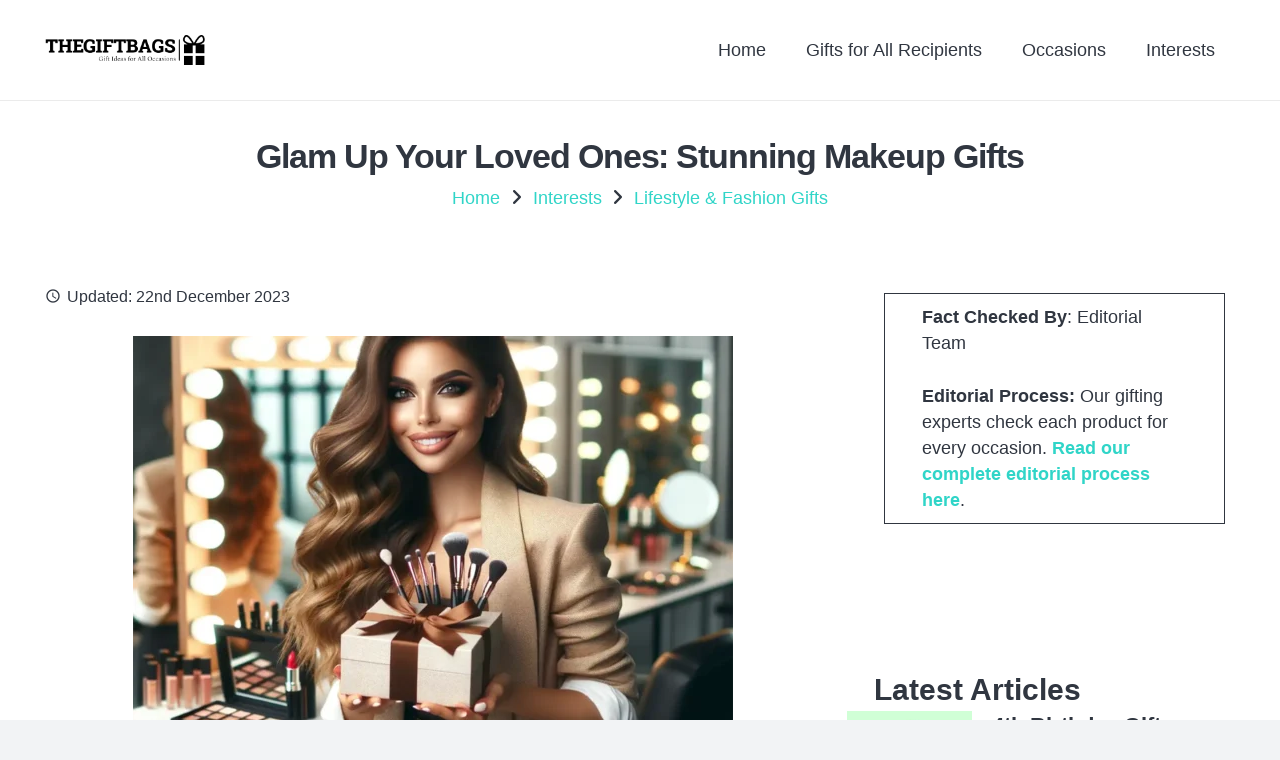

--- FILE ---
content_type: text/html; charset=UTF-8
request_url: https://thegiftbags.co.uk/makeup-gifts/
body_size: 46516
content:
<!DOCTYPE HTML><html lang="en-GB"><head><meta name="generator" content="HubSpot" />
<meta charset="UTF-8"><script>if(navigator.userAgent.match(/MSIE|Internet Explorer/i)||navigator.userAgent.match(/Trident\/7\..*?rv:11/i)){var href=document.location.href;if(!href.match(/[?&]nowprocket/)){if(href.indexOf("?")==-1){if(href.indexOf("#")==-1){document.location.href=href+"?nowprocket=1"}else{document.location.href=href.replace("#","?nowprocket=1#")}}else{if(href.indexOf("#")==-1){document.location.href=href+"&nowprocket=1"}else{document.location.href=href.replace("#","&nowprocket=1#")}}}}</script><script>(()=>{class RocketLazyLoadScripts{constructor(){this.v="1.2.6",this.triggerEvents=["keydown","mousedown","mousemove","touchmove","touchstart","touchend","wheel"],this.userEventHandler=this.t.bind(this),this.touchStartHandler=this.i.bind(this),this.touchMoveHandler=this.o.bind(this),this.touchEndHandler=this.h.bind(this),this.clickHandler=this.u.bind(this),this.interceptedClicks=[],this.interceptedClickListeners=[],this.l(this),window.addEventListener("pageshow",(t=>{this.persisted=t.persisted,this.everythingLoaded&&this.m()})),this.CSPIssue=sessionStorage.getItem("rocketCSPIssue"),document.addEventListener("securitypolicyviolation",(t=>{this.CSPIssue||"script-src-elem"!==t.violatedDirective||"data"!==t.blockedURI||(this.CSPIssue=!0,sessionStorage.setItem("rocketCSPIssue",!0))})),document.addEventListener("DOMContentLoaded",(()=>{this.k()})),this.delayedScripts={normal:[],async:[],defer:[]},this.trash=[],this.allJQueries=[]}p(t){document.hidden?t.t():(this.triggerEvents.forEach((e=>window.addEventListener(e,t.userEventHandler,{passive:!0}))),window.addEventListener("touchstart",t.touchStartHandler,{passive:!0}),window.addEventListener("mousedown",t.touchStartHandler),document.addEventListener("visibilitychange",t.userEventHandler))}_(){this.triggerEvents.forEach((t=>window.removeEventListener(t,this.userEventHandler,{passive:!0}))),document.removeEventListener("visibilitychange",this.userEventHandler)}i(t){"HTML"!==t.target.tagName&&(window.addEventListener("touchend",this.touchEndHandler),window.addEventListener("mouseup",this.touchEndHandler),window.addEventListener("touchmove",this.touchMoveHandler,{passive:!0}),window.addEventListener("mousemove",this.touchMoveHandler),t.target.addEventListener("click",this.clickHandler),this.L(t.target,!0),this.S(t.target,"onclick","rocket-onclick"),this.C())}o(t){window.removeEventListener("touchend",this.touchEndHandler),window.removeEventListener("mouseup",this.touchEndHandler),window.removeEventListener("touchmove",this.touchMoveHandler,{passive:!0}),window.removeEventListener("mousemove",this.touchMoveHandler),t.target.removeEventListener("click",this.clickHandler),this.L(t.target,!1),this.S(t.target,"rocket-onclick","onclick"),this.M()}h(){window.removeEventListener("touchend",this.touchEndHandler),window.removeEventListener("mouseup",this.touchEndHandler),window.removeEventListener("touchmove",this.touchMoveHandler,{passive:!0}),window.removeEventListener("mousemove",this.touchMoveHandler)}u(t){t.target.removeEventListener("click",this.clickHandler),this.L(t.target,!1),this.S(t.target,"rocket-onclick","onclick"),this.interceptedClicks.push(t),t.preventDefault(),t.stopPropagation(),t.stopImmediatePropagation(),this.M()}O(){window.removeEventListener("touchstart",this.touchStartHandler,{passive:!0}),window.removeEventListener("mousedown",this.touchStartHandler),this.interceptedClicks.forEach((t=>{t.target.dispatchEvent(new MouseEvent("click",{view:t.view,bubbles:!0,cancelable:!0}))}))}l(t){EventTarget.prototype.addEventListenerWPRocketBase=EventTarget.prototype.addEventListener,EventTarget.prototype.addEventListener=function(e,i,o){"click"!==e||t.windowLoaded||i===t.clickHandler||t.interceptedClickListeners.push({target:this,func:i,options:o}),(this||window).addEventListenerWPRocketBase(e,i,o)}}L(t,e){this.interceptedClickListeners.forEach((i=>{i.target===t&&(e?t.removeEventListener("click",i.func,i.options):t.addEventListener("click",i.func,i.options))})),t.parentNode!==document.documentElement&&this.L(t.parentNode,e)}D(){return new Promise((t=>{this.P?this.M=t:t()}))}C(){this.P=!0}M(){this.P=!1}S(t,e,i){t.hasAttribute&&t.hasAttribute(e)&&(event.target.setAttribute(i,event.target.getAttribute(e)),event.target.removeAttribute(e))}t(){this._(this),"loading"===document.readyState?document.addEventListener("DOMContentLoaded",this.R.bind(this)):this.R()}k(){let t=[];document.querySelectorAll("script[type=rocketlazyloadscript][data-rocket-src]").forEach((e=>{let i=e.getAttribute("data-rocket-src");if(i&&!i.startsWith("data:")){0===i.indexOf("//")&&(i=location.protocol+i);try{const o=new URL(i).origin;o!==location.origin&&t.push({src:o,crossOrigin:e.crossOrigin||"module"===e.getAttribute("data-rocket-type")})}catch(t){}}})),t=[...new Map(t.map((t=>[JSON.stringify(t),t]))).values()],this.T(t,"preconnect")}async R(){this.lastBreath=Date.now(),this.j(this),this.F(this),this.I(),this.W(),this.q(),await this.A(this.delayedScripts.normal),await this.A(this.delayedScripts.defer),await this.A(this.delayedScripts.async);try{await this.U(),await this.H(this),await this.J()}catch(t){console.error(t)}window.dispatchEvent(new Event("rocket-allScriptsLoaded")),this.everythingLoaded=!0,this.D().then((()=>{this.O()})),this.N()}W(){document.querySelectorAll("script[type=rocketlazyloadscript]").forEach((t=>{t.hasAttribute("data-rocket-src")?t.hasAttribute("async")&&!1!==t.async?this.delayedScripts.async.push(t):t.hasAttribute("defer")&&!1!==t.defer||"module"===t.getAttribute("data-rocket-type")?this.delayedScripts.defer.push(t):this.delayedScripts.normal.push(t):this.delayedScripts.normal.push(t)}))}async B(t){if(await this.G(),!0!==t.noModule||!("noModule"in HTMLScriptElement.prototype))return new Promise((e=>{let i;function o(){(i||t).setAttribute("data-rocket-status","executed"),e()}try{if(navigator.userAgent.indexOf("Firefox/")>0||""===navigator.vendor||this.CSPIssue)i=document.createElement("script"),[...t.attributes].forEach((t=>{let e=t.nodeName;"type"!==e&&("data-rocket-type"===e&&(e="type"),"data-rocket-src"===e&&(e="src"),i.setAttribute(e,t.nodeValue))})),t.text&&(i.text=t.text),i.hasAttribute("src")?(i.addEventListener("load",o),i.addEventListener("error",(function(){i.setAttribute("data-rocket-status","failed-network"),e()})),setTimeout((()=>{i.isConnected||e()}),1)):(i.text=t.text,o()),t.parentNode.replaceChild(i,t);else{const i=t.getAttribute("data-rocket-type"),s=t.getAttribute("data-rocket-src");i?(t.type=i,t.removeAttribute("data-rocket-type")):t.removeAttribute("type"),t.addEventListener("load",o),t.addEventListener("error",(i=>{this.CSPIssue&&i.target.src.startsWith("data:")?(console.log("WPRocket: data-uri blocked by CSP -> fallback"),t.removeAttribute("src"),this.B(t).then(e)):(t.setAttribute("data-rocket-status","failed-network"),e())})),s?(t.removeAttribute("data-rocket-src"),t.src=s):t.src="data:text/javascript;base64,"+window.btoa(unescape(encodeURIComponent(t.text)))}}catch(i){t.setAttribute("data-rocket-status","failed-transform"),e()}}));t.setAttribute("data-rocket-status","skipped")}async A(t){const e=t.shift();return e&&e.isConnected?(await this.B(e),this.A(t)):Promise.resolve()}q(){this.T([...this.delayedScripts.normal,...this.delayedScripts.defer,...this.delayedScripts.async],"preload")}T(t,e){var i=document.createDocumentFragment();t.forEach((t=>{const o=t.getAttribute&&t.getAttribute("data-rocket-src")||t.src;if(o&&!o.startsWith("data:")){const s=document.createElement("link");s.href=o,s.rel=e,"preconnect"!==e&&(s.as="script"),t.getAttribute&&"module"===t.getAttribute("data-rocket-type")&&(s.crossOrigin=!0),t.crossOrigin&&(s.crossOrigin=t.crossOrigin),t.integrity&&(s.integrity=t.integrity),i.appendChild(s),this.trash.push(s)}})),document.head.appendChild(i)}j(t){let e={};function i(i,o){return e[o].eventsToRewrite.indexOf(i)>=0&&!t.everythingLoaded?"rocket-"+i:i}function o(t,o){!function(t){e[t]||(e[t]={originalFunctions:{add:t.addEventListener,remove:t.removeEventListener},eventsToRewrite:[]},t.addEventListener=function(){arguments[0]=i(arguments[0],t),e[t].originalFunctions.add.apply(t,arguments)},t.removeEventListener=function(){arguments[0]=i(arguments[0],t),e[t].originalFunctions.remove.apply(t,arguments)})}(t),e[t].eventsToRewrite.push(o)}function s(e,i){let o=e[i];e[i]=null,Object.defineProperty(e,i,{get:()=>o||function(){},set(s){t.everythingLoaded?o=s:e["rocket"+i]=o=s}})}o(document,"DOMContentLoaded"),o(window,"DOMContentLoaded"),o(window,"load"),o(window,"pageshow"),o(document,"readystatechange"),s(document,"onreadystatechange"),s(window,"onload"),s(window,"onpageshow");try{Object.defineProperty(document,"readyState",{get:()=>t.rocketReadyState,set(e){t.rocketReadyState=e},configurable:!0}),document.readyState="loading"}catch(t){console.log("WPRocket DJE readyState conflict, bypassing")}}F(t){let e;function i(e){return t.everythingLoaded?e:e.split(" ").map((t=>"load"===t||0===t.indexOf("load.")?"rocket-jquery-load":t)).join(" ")}function o(o){function s(t){const e=o.fn[t];o.fn[t]=o.fn.init.prototype[t]=function(){return this[0]===window&&("string"==typeof arguments[0]||arguments[0]instanceof String?arguments[0]=i(arguments[0]):"object"==typeof arguments[0]&&Object.keys(arguments[0]).forEach((t=>{const e=arguments[0][t];delete arguments[0][t],arguments[0][i(t)]=e}))),e.apply(this,arguments),this}}o&&o.fn&&!t.allJQueries.includes(o)&&(o.fn.ready=o.fn.init.prototype.ready=function(e){return t.domReadyFired?e.bind(document)(o):document.addEventListener("rocket-DOMContentLoaded",(()=>e.bind(document)(o))),o([])},s("on"),s("one"),t.allJQueries.push(o)),e=o}o(window.jQuery),Object.defineProperty(window,"jQuery",{get:()=>e,set(t){o(t)}})}async H(t){const e=document.querySelector("script[data-webpack]");e&&(await async function(){return new Promise((t=>{e.addEventListener("load",t),e.addEventListener("error",t)}))}(),await t.K(),await t.H(t))}async U(){this.domReadyFired=!0;try{document.readyState="interactive"}catch(t){}await this.G(),document.dispatchEvent(new Event("rocket-readystatechange")),await this.G(),document.rocketonreadystatechange&&document.rocketonreadystatechange(),await this.G(),document.dispatchEvent(new Event("rocket-DOMContentLoaded")),await this.G(),window.dispatchEvent(new Event("rocket-DOMContentLoaded"))}async J(){try{document.readyState="complete"}catch(t){}await this.G(),document.dispatchEvent(new Event("rocket-readystatechange")),await this.G(),document.rocketonreadystatechange&&document.rocketonreadystatechange(),await this.G(),window.dispatchEvent(new Event("rocket-load")),await this.G(),window.rocketonload&&window.rocketonload(),await this.G(),this.allJQueries.forEach((t=>t(window).trigger("rocket-jquery-load"))),await this.G();const t=new Event("rocket-pageshow");t.persisted=this.persisted,window.dispatchEvent(t),await this.G(),window.rocketonpageshow&&window.rocketonpageshow({persisted:this.persisted}),this.windowLoaded=!0}m(){document.onreadystatechange&&document.onreadystatechange(),window.onload&&window.onload(),window.onpageshow&&window.onpageshow({persisted:this.persisted})}I(){const t=new Map;document.write=document.writeln=function(e){const i=document.currentScript;i||console.error("WPRocket unable to document.write this: "+e);const o=document.createRange(),s=i.parentElement;let n=t.get(i);void 0===n&&(n=i.nextSibling,t.set(i,n));const c=document.createDocumentFragment();o.setStart(c,0),c.appendChild(o.createContextualFragment(e)),s.insertBefore(c,n)}}async G(){Date.now()-this.lastBreath>45&&(await this.K(),this.lastBreath=Date.now())}async K(){return document.hidden?new Promise((t=>setTimeout(t))):new Promise((t=>requestAnimationFrame(t)))}N(){this.trash.forEach((t=>t.remove()))}static run(){const t=new RocketLazyLoadScripts;t.p(t)}}RocketLazyLoadScripts.run()})();</script> <meta name='robots' content='index, follow, max-image-preview:large, max-snippet:-1, max-video-preview:-1' /><meta property="og:title" content="Glam Up Your Loved Ones: Stunning Makeup Gifts"/><meta property="og:description" content=""/><meta property="og:image:alt" content="Makeup Gifts"/><meta property="og:image" content="https://thegiftbags.co.uk/wp-content/uploads/2023/12/Makeup-Gifts.webp"/><meta property="og:image:width" content="1200" /><meta property="og:image:height" content="900" /><meta property="og:type" content="article"/><meta property="og:article:published_time" content="2023-12-22 21:52:03"/><meta property="og:article:modified_time" content="2023-12-22 21:52:03"/><meta property="og:article:tag" content="fashion"/><meta property="og:article:tag" content="Makeup"/><meta name="twitter:card" content="summary"><meta name="twitter:title" content="Glam Up Your Loved Ones: Stunning Makeup Gifts"/><meta name="twitter:description" content=""/><meta name="twitter:image" content="https://thegiftbags.co.uk/wp-content/uploads/2023/12/Makeup-Gifts.webp"/><meta name="twitter:image:alt" content="Makeup Gifts"/><meta name="author" content="Michael James"/><title>Best Makeup Gifts (2026) - Perfect for Beauty Enthusiasts</title><noscript></noscript><link rel="preload" as="font" href="https://thegiftbags.co.uk/gift-bags/fonts/fa-solid-900.woff2?ver=8.20" crossorigin><link rel="preload" as="font" href="https://thegiftbags.co.uk/gift-bags/fonts/fa-brands-400.woff2?ver=8.20" crossorigin><link rel="preload" as="font" href="https://thegiftbags.co.uk/gift-bags/fonts/material-icons.woff2?ver=8.20" crossorigin><meta name="description" content="Discover the ultimate makeup gifts for beauty lovers. From luxury brands to must-have products, find the perfect cosmetic treat!" /><link rel="canonical" href="https://thegiftbags.co.uk/makeup-gifts/" /><meta property="og:url" content="https://thegiftbags.co.uk/makeup-gifts/" /><meta property="og:site_name" content="The Gift Bags" /><meta property="article:publisher" content="https://www.facebook.com/giftbagsthe/" /><meta property="article:published_time" content="2023-12-22T21:52:03+00:00" /><meta property="og:image" content="https://thegiftbags.co.uk/wp-content/uploads/2023/12/Makeup-Gifts.webp" /><meta property="og:image:width" content="1200" /><meta property="og:image:height" content="900" /><meta property="og:image:type" content="image/webp" /><meta name="author" content="Harriet James" /><meta name="twitter:creator" content="@supaste83" /><meta name="twitter:site" content="@thegiftbags" /><meta name="twitter:label1" content="Written by" /><meta name="twitter:data1" content="Harriet James" /><meta name="twitter:label2" content="Estimated reading time" /><meta name="twitter:data2" content="16 minutes" /> <script type="application/ld+json" class="yoast-schema-graph">{"@context":"https://schema.org","@graph":[{"@type":"Article","@id":"https://thegiftbags.co.uk/makeup-gifts/#article","isPartOf":{"@id":"https://thegiftbags.co.uk/makeup-gifts/"},"author":{"@id":"https://thegiftbags.co.uk/#/schema/person/0541fc79c769769f86ed5c8482059809"},"headline":"Glam Up Your Loved Ones: Stunning Makeup Gifts","datePublished":"2023-12-22T21:52:03+00:00","mainEntityOfPage":{"@id":"https://thegiftbags.co.uk/makeup-gifts/"},"wordCount":4276,"publisher":{"@id":"https://thegiftbags.co.uk/#organization"},"image":{"@id":"https://thegiftbags.co.uk/makeup-gifts/#primaryimage"},"thumbnailUrl":"https://thegiftbags.co.uk/wp-content/uploads/2023/12/Makeup-Gifts.webp","keywords":["fashion","Makeup"],"articleSection":["Lifestyle &amp; Fashion Gifts"],"inLanguage":"en-GB"},{"@type":"WebPage","@id":"https://thegiftbags.co.uk/makeup-gifts/","url":"https://thegiftbags.co.uk/makeup-gifts/","name":"Best Makeup Gifts (2026) - Perfect for Beauty Enthusiasts","isPartOf":{"@id":"https://thegiftbags.co.uk/#website"},"primaryImageOfPage":{"@id":"https://thegiftbags.co.uk/makeup-gifts/#primaryimage"},"image":{"@id":"https://thegiftbags.co.uk/makeup-gifts/#primaryimage"},"thumbnailUrl":"https://thegiftbags.co.uk/wp-content/uploads/2023/12/Makeup-Gifts.webp","datePublished":"2023-12-22T21:52:03+00:00","description":"Discover the ultimate makeup gifts for beauty lovers. From luxury brands to must-have products, find the perfect cosmetic treat!","breadcrumb":{"@id":"https://thegiftbags.co.uk/makeup-gifts/#breadcrumb"},"inLanguage":"en-GB","potentialAction":[{"@type":"ReadAction","target":["https://thegiftbags.co.uk/makeup-gifts/"]}],"author":{"@id":"https://thegiftbags.co.uk/#/schema/person/0541fc79c769769f86ed5c8482059809"}},{"@type":"ImageObject","inLanguage":"en-GB","@id":"https://thegiftbags.co.uk/makeup-gifts/#primaryimage","url":"https://thegiftbags.co.uk/wp-content/uploads/2023/12/Makeup-Gifts.webp","contentUrl":"https://thegiftbags.co.uk/wp-content/uploads/2023/12/Makeup-Gifts.webp","width":1200,"height":900,"caption":"Makeup Gifts"},{"@type":"BreadcrumbList","@id":"https://thegiftbags.co.uk/makeup-gifts/#breadcrumb","itemListElement":[{"@type":"ListItem","position":1,"name":"Home","item":"https://thegiftbags.co.uk/"},{"@type":"ListItem","position":2,"name":"Interests","item":"https://thegiftbags.co.uk/interests/"},{"@type":"ListItem","position":3,"name":"Lifestyle &amp; Fashion Gifts","item":"https://thegiftbags.co.uk/interests/lifestyle-fashion-gifts/"},{"@type":"ListItem","position":4,"name":"Glam Up Your Loved Ones: Stunning Makeup Gifts"}]},{"@type":"WebSite","@id":"https://thegiftbags.co.uk/#website","url":"https://thegiftbags.co.uk/","name":"The Gift Bags","description":"Gift Ideas for All Occasions","publisher":{"@id":"https://thegiftbags.co.uk/#organization"},"alternateName":"Gift Bags","potentialAction":[{"@type":"SearchAction","target":{"@type":"EntryPoint","urlTemplate":"https://thegiftbags.co.uk/?s={search_term_string}"},"query-input":{"@type":"PropertyValueSpecification","valueRequired":true,"valueName":"search_term_string"}}],"inLanguage":"en-GB"},{"@type":"Organization","@id":"https://thegiftbags.co.uk/#organization","name":"The Gift Bags","alternateName":"Gift Bags","url":"https://thegiftbags.co.uk/","logo":{"@type":"ImageObject","inLanguage":"en-GB","@id":"https://thegiftbags.co.uk/#/schema/logo/image/","url":"https://thegiftbags.co.uk/wp-content/uploads/2017/07/the-gift-bags-high-resolution-logo-black-on-transparent-background.webp","contentUrl":"https://thegiftbags.co.uk/wp-content/uploads/2017/07/the-gift-bags-high-resolution-logo-black-on-transparent-background.webp","width":1000,"height":187,"caption":"The Gift Bags"},"image":{"@id":"https://thegiftbags.co.uk/#/schema/logo/image/"},"sameAs":["https://www.facebook.com/giftbagsthe/","https://x.com/thegiftbags"]},{"@type":"Person","@id":"https://thegiftbags.co.uk/#/schema/person/666094cba373923fa57974b24d852be8","name":"Michael James","image":{"@type":"ImageObject","inLanguage":"en-GB","@id":"https://thegiftbags.co.uk/#/schema/person/image/3470b6f05a479b1ff13ca048121ac1fe","url":"https://secure.gravatar.com/avatar/15c682956b87ec6b171daabd8a4b277ebba66cd9cdd52bfc0273e390fa484adc?s=96&d=mm&r=g","contentUrl":"https://secure.gravatar.com/avatar/15c682956b87ec6b171daabd8a4b277ebba66cd9cdd52bfc0273e390fa484adc?s=96&d=mm&r=g","caption":"Michael James"},"description":"I am a keen gifter and pride myself in selecting the best gifts for my friends and family whatever the occasion. I have specialist keen interest in sports, technology and gaming.","sameAs":["https://x.com/supaste83"],"url":"https://thegiftbags.co.uk/author/michael-james/"},{"@type":"Person","@id":"https://thegiftbags.co.uk/#/schema/person/0541fc79c769769f86ed5c8482059809","name":"Harriet James","image":{"@type":"ImageObject","inLanguage":"en-GB","@id":"https://thegiftbags.co.uk/#/schema/person/9d8c826fa04329b87493d196ccee2c35","url":"https://thegiftbags.co.uk/wp-content/uploads/2023/11/Harriet-James.webp","contentUrl":"https://thegiftbags.co.uk/wp-content/uploads/2023/11/Harriet-James.webp","width":"","height":"","caption":"Harriet James"},"description":"I am a health and beauty blogger passionate about fostering positive body image and holistic wellness. With my background in nutrition and psychology, I offer empathetic, inclusive guidance on self-care. An animal lover at heart, I also have a knack for selecting thoughtful gifts, enriching my articles with personal touches and compassionate insights.","sameAs":["https://beautypositiveblog.com/"],"url":"https://thegiftbags.co.uk/author/harriet-james/"}]}</script> <link rel='dns-prefetch' href='//www.dwin2.com' /><link rel='dns-prefetch' href='//www.googletagmanager.com' /><link rel='dns-prefetch' href='//pagead2.googlesyndication.com' /><link rel='dns-prefetch' href='//fundingchoicesmessages.google.com' /><link href='https://fonts.gstatic.com' crossorigin rel='preconnect' /><meta name="viewport" content="width=device-width, initial-scale=1"><meta name="SKYPE_TOOLBAR" content="SKYPE_TOOLBAR_PARSER_COMPATIBLE"><meta name="theme-color" content="#f2f3f5"><link rel="preload" href="https://thegiftbags.co.uk/wp-content/uploads/2023/12/material-icons.woff2" as="font" type="font/woff2" crossorigin><link rel="preload" href="https://thegiftbags.co.uk/wp-content/uploads/2023/12/fa-brands-400.woff2" as="font" type="font/woff2" crossorigin><link rel="preload" href="https://thegiftbags.co.uk/wp-content/uploads/2023/12/fa-solid-900.woff2" as="font" type="font/woff2" crossorigin><script type="rocketlazyloadscript" id="thegi-ready">
			window.advanced_ads_ready=function(e,a){a=a||"complete";var d=function(e){return"interactive"===a?"loading"!==e:"complete"===e};d(document.readyState)?e():document.addEventListener("readystatechange",(function(a){d(a.target.readyState)&&e()}),{once:"interactive"===a})},window.advanced_ads_ready_queue=window.advanced_ads_ready_queue||[];		</script>
		<style id='wp-img-auto-sizes-contain-inline-css'>img:is([sizes=auto i],[sizes^="auto," i]){contain-intrinsic-size:3000px 1500px}
/*# sourceURL=wp-img-auto-sizes-contain-inline-css */</style><link data-minify="1" rel='stylesheet' id='structured-content-frontend-css' href='https://thegiftbags.co.uk/wp-content/cache/min/1/wp-content/plugins/structured-content/dist/blocks.style.build.css?ver=1718637361' media='all' /><style id='classic-theme-styles-inline-css'>/*! This file is auto-generated */
.wp-block-button__link{color:#fff;background-color:#32373c;border-radius:9999px;box-shadow:none;text-decoration:none;padding:calc(.667em + 2px) calc(1.333em + 2px);font-size:1.125em}.wp-block-file__button{background:#32373c;color:#fff;text-decoration:none}
/*# sourceURL=/wp-includes/css/classic-themes.min.css */</style><style id='ez-toc-style-inline-css'>#ez-toc-container{background:#f9f9f9;border:1px solid #aaa;border-radius:4px;-webkit-box-shadow:0 1px 1px rgba(0,0,0,.05);box-shadow:0 1px 1px rgba(0,0,0,.05);display:table;margin-bottom:1em;padding:10px 20px 10px 10px;position:relative;width:auto}div.ez-toc-widget-container{padding:0;position:relative}#ez-toc-container.ez-toc-light-blue{background:#edf6ff}#ez-toc-container.ez-toc-white{background:#fff}#ez-toc-container.ez-toc-black{background:#000}#ez-toc-container.ez-toc-transparent{background:none transparent}div.ez-toc-widget-container ul{display:block}div.ez-toc-widget-container li{border:none;padding:0}div.ez-toc-widget-container ul.ez-toc-list{padding:10px}#ez-toc-container ul ul,.ez-toc div.ez-toc-widget-container ul ul{margin-left:1.5em}#ez-toc-container li,#ez-toc-container ul{margin:0;padding:0}#ez-toc-container li,#ez-toc-container ul,#ez-toc-container ul li,div.ez-toc-widget-container,div.ez-toc-widget-container li{background:none;list-style:none none;line-height:1.6;margin:0;overflow:hidden;z-index:1}#ez-toc-container .ez-toc-title{text-align:left;line-height:1.45;margin:0;padding:0}.ez-toc-title-container{display:table;width:100%}.ez-toc-title,.ez-toc-title-toggle{display:inline;text-align:left;vertical-align:middle}#ez-toc-container.ez-toc-black p.ez-toc-title{color:#fff}#ez-toc-container div.ez-toc-title-container+ul.ez-toc-list{margin-top:1em}.ez-toc-wrap-left{margin:0 auto 1em 0!important}.ez-toc-wrap-left-text{float:left}.ez-toc-wrap-right{margin:0 0 1em auto!important}.ez-toc-wrap-right-text{float:right}#ez-toc-container a{color:#444;box-shadow:none;text-decoration:none;text-shadow:none;display:inline-flex;align-items:stretch;flex-wrap:nowrap}#ez-toc-container a:visited{color:#9f9f9f}#ez-toc-container a:hover{text-decoration:underline}#ez-toc-container.ez-toc-black a,#ez-toc-container.ez-toc-black a:visited{color:#fff}#ez-toc-container a.ez-toc-toggle{display:flex;align-items:center}.ez-toc-widget-container ul.ez-toc-list li:before{content:" ";position:absolute;left:0;right:0;height:30px;line-height:30px;z-index:-1}.ez-toc-widget-container ul.ez-toc-list li.active{background-color:#ededed}.ez-toc-widget-container li.active>a{font-weight:900}.ez-toc-btn{display:inline-block;padding:6px 12px;margin-bottom:0;font-size:14px;font-weight:400;line-height:1.428571429;text-align:center;white-space:nowrap;vertical-align:middle;cursor:pointer;background-image:none;border:1px solid transparent;border-radius:4px;-webkit-user-select:none;-moz-user-select:none;-ms-user-select:none;-o-user-select:none;user-select:none}.ez-toc-btn:focus{outline:thin dotted #333;outline:5px auto -webkit-focus-ring-color;outline-offset:-2px}.ez-toc-btn:focus,.ez-toc-btn:hover{color:#333;text-decoration:none}.ez-toc-btn.active,.ez-toc-btn:active{background-image:none;outline:0;-webkit-box-shadow:inset 0 3px 5px rgba(0,0,0,.125);box-shadow:inset 0 3px 5px rgba(0,0,0,.125)}.ez-toc-btn-default{color:#333;background-color:#fff}.ez-toc-btn-default.active,.ez-toc-btn-default:active,.ez-toc-btn-default:focus,.ez-toc-btn-default:hover{color:#333;background-color:#ebebeb;border-color:#adadad}.ez-toc-btn-default.active,.ez-toc-btn-default:active{background-image:none}.ez-toc-btn-sm,.ez-toc-btn-xs{padding:5px 10px;font-size:12px;line-height:1.5;border-radius:3px}.ez-toc-btn-xs{padding:1px 5px}.ez-toc-btn-default{text-shadow:0 -1px 0 rgba(0,0,0,.2);-webkit-box-shadow:inset 0 1px 0 hsla(0,0%,100%,.15),0 1px 1px rgba(0,0,0,.075);box-shadow:inset 0 1px 0 hsla(0,0%,100%,.15),0 1px 1px rgba(0,0,0,.075)}.ez-toc-btn-default:active{-webkit-box-shadow:inset 0 3px 5px rgba(0,0,0,.125);box-shadow:inset 0 3px 5px rgba(0,0,0,.125)}.btn.active,.ez-toc-btn:active{background-image:none}.ez-toc-btn-default{text-shadow:0 1px 0 #fff;background-image:-webkit-gradient(linear,left 0,left 100%,from(#fff),to(#e0e0e0));background-image:-webkit-linear-gradient(top,#fff,#e0e0e0);background-image:-moz-linear-gradient(top,#fff 0,#e0e0e0 100%);background-image:linear-gradient(180deg,#fff 0,#e0e0e0);background-repeat:repeat-x;border-color:#ccc;filter:progid:DXImageTransform.Microsoft.gradient(startColorstr="#ffffffff",endColorstr="#ffe0e0e0",GradientType=0);filter:progid:DXImageTransform.Microsoft.gradient(enabled=false)}.ez-toc-btn-default:focus,.ez-toc-btn-default:hover{background-color:#e0e0e0;background-position:0 -15px}.ez-toc-btn-default.active,.ez-toc-btn-default:active{background-color:#e0e0e0;border-color:#dbdbdb}.ez-toc-pull-right{float:right!important;margin-left:10px}#ez-toc-container label.cssicon,#ez-toc-widget-container label.cssicon{height:30px}.ez-toc-glyphicon{position:relative;top:1px;display:inline-block;font-family:Glyphicons Halflings;-webkit-font-smoothing:antialiased;font-style:normal;font-weight:400;line-height:1;-moz-osx-font-smoothing:grayscale}.ez-toc-glyphicon:empty{width:1em}.ez-toc-toggle i.ez-toc-glyphicon{font-size:16px;margin-left:2px}#ez-toc-container input{position:absolute;left:-999em}#ez-toc-container input[type=checkbox]:checked+nav,#ez-toc-widget-container input[type=checkbox]:checked+nav{opacity:0;max-height:0;border:none;display:none}#ez-toc-container label{position:relative;cursor:pointer;display:initial}#ez-toc-container .ez-toc-js-icon-con{display:initial}#ez-toc-container .ez-toc-js-icon-con,#ez-toc-container .ez-toc-toggle label{float:right;position:relative;font-size:16px;padding:0;border:1px solid #999191;border-radius:5px;cursor:pointer;left:10px;width:35px}div#ez-toc-container .ez-toc-title{display:initial}.ez-toc-wrap-center{margin:0 auto 1em!important}#ez-toc-container a.ez-toc-toggle{color:#444;background:inherit;border:inherit}.ez-toc-toggle #item{position:absolute;left:-999em}label.cssicon .ez-toc-glyphicon:empty{font-size:16px;margin-left:2px}label.cssiconcheckbox{display:none}.ez-toc-widget-container ul li a{padding-left:10px;display:inline-flex;align-items:stretch;flex-wrap:nowrap}.ez-toc-widget-container ul.ez-toc-list li{height:auto!important}.ez-toc-cssicon{float:right;position:relative;font-size:16px;padding:0;border:1px solid #999191;border-radius:5px;cursor:pointer;left:10px;width:35px}.ez-toc-icon-toggle-span{display:flex;align-items:center;width:35px;height:30px;justify-content:center;direction:ltr}#ez-toc-container .eztoc-toggle-hide-by-default{display:none}.eztoc_no_heading_found{background-color:#ff0;padding-left:10px}.eztoc-hide{display:none}.term-description .ez-toc-title-container p:nth-child(2){width:50px;float:right;margin:0}.ez-toc-list.ez-toc-columns-2{column-count:2;column-gap:20px;column-fill:balance}.ez-toc-list.ez-toc-columns-2>li{display:block;break-inside:avoid;margin-bottom:8px;page-break-inside:avoid}.ez-toc-list.ez-toc-columns-3{column-count:3;column-gap:20px;column-fill:balance}.ez-toc-list.ez-toc-columns-3>li{display:block;break-inside:avoid;margin-bottom:8px;page-break-inside:avoid}.ez-toc-list.ez-toc-columns-4{column-count:4;column-gap:20px;column-fill:balance}.ez-toc-list.ez-toc-columns-4>li{display:block;break-inside:avoid;margin-bottom:8px;page-break-inside:avoid}.ez-toc-list.ez-toc-columns-optimized{column-fill:balance;orphans:2;widows:2}.ez-toc-list.ez-toc-columns-optimized>li{display:block;break-inside:avoid;page-break-inside:avoid}@media (max-width:768px){.ez-toc-list.ez-toc-columns-2,.ez-toc-list.ez-toc-columns-3,.ez-toc-list.ez-toc-columns-4{column-count:1;column-gap:0}}@media (max-width:1024px) and (min-width:769px){.ez-toc-list.ez-toc-columns-3,.ez-toc-list.ez-toc-columns-4{column-count:2}}.ez-toc-container-direction {direction: ltr;}.ez-toc-counter ul{counter-reset: item ;}.ez-toc-counter nav ul li a::before {content: counters(item, '.', decimal) '. ';display: inline-block;counter-increment: item;flex-grow: 0;flex-shrink: 0;margin-right: .2em; float: left; }.ez-toc-widget-direction {direction: ltr;}.ez-toc-widget-container ul{counter-reset: item ;}.ez-toc-widget-container nav ul li a::before {content: counters(item, '.', decimal) '. ';display: inline-block;counter-increment: item;flex-grow: 0;flex-shrink: 0;margin-right: .2em; float: left; }div#ez-toc-container .ez-toc-title {font-size: 100%;}div#ez-toc-container .ez-toc-title {font-weight: 500;}div#ez-toc-container ul li , div#ez-toc-container ul li a {font-size: 95%;}div#ez-toc-container ul li , div#ez-toc-container ul li a {font-weight: 500;}div#ez-toc-container nav ul ul li {font-size: 90%;}.ez-toc-box-title {font-weight: bold; margin-bottom: 10px; text-align: center; text-transform: uppercase; letter-spacing: 1px; color: #666; padding-bottom: 5px;position:absolute;top:-4%;left:5%;background-color: inherit;transition: top 0.3s ease;}.ez-toc-box-title.toc-closed {top:-25%;}
/*# sourceURL=ez-toc-style-inline-css */</style><link rel='stylesheet' id='us-style-css' href='https://thegiftbags.co.uk/gift-bags/css/style.min.css' media='all' /><link data-minify="1" rel='stylesheet' id='aawp-css' href='https://thegiftbags.co.uk/wp-content/cache/min/1/wp-content/plugins/aawp/assets/dist/css/main.css?ver=1718637361' media='all' />  <script type="rocketlazyloadscript" data-rocket-src="https://www.googletagmanager.com/gtag/js?id=GT-5DFR3WQ" id="google_gtagjs-js" async></script> <script type="rocketlazyloadscript" id="google_gtagjs-js-after">window.dataLayer = window.dataLayer || [];function gtag(){dataLayer.push(arguments);}
gtag("set","linker",{"domains":["thegiftbags.co.uk"]});
gtag("js", new Date());
gtag("set", "developer_id.dZTNiMT", true);
gtag("config", "GT-5DFR3WQ");
//# sourceURL=google_gtagjs-js-after</script> <script type="rocketlazyloadscript"></script><style type="text/css">.aawp .aawp-tb__row--highlight{background-color:#256aaf;}.aawp .aawp-tb__row--highlight{color:#256aaf;}.aawp .aawp-tb__row--highlight a{color:#256aaf;}</style><style type="text/css">.eafl-disclaimer-small{font-size:.8em}.eafl-disclaimer-smaller{font-size:.6em}</style><script type="application/ld+json" class="ez-toc-schema-markup-output">{"@context":"https:\/\/schema.org","@graph":[{"@context":"https:\/\/schema.org","@type":"SiteNavigationElement","@id":"#ez-toc","name":"Sweed Lashes Lash Lift Set","url":"https:\/\/thegiftbags.co.uk\/makeup-gifts\/#sweed-lashes-lash-lift-set"},{"@context":"https:\/\/schema.org","@type":"SiteNavigationElement","@id":"#ez-toc","name":"Charlotte Tilbury Eye Palette","url":"https:\/\/thegiftbags.co.uk\/makeup-gifts\/#charlotte-tilbury-eye-palette"},{"@context":"https:\/\/schema.org","@type":"SiteNavigationElement","@id":"#ez-toc","name":"Bobbi Brown Long Wear Foundation","url":"https:\/\/thegiftbags.co.uk\/makeup-gifts\/#bobbi-brown-long-wear-foundation"},{"@context":"https:\/\/schema.org","@type":"SiteNavigationElement","@id":"#ez-toc","name":"Lancome Beauty Box","url":"https:\/\/thegiftbags.co.uk\/makeup-gifts\/#lancome-beauty-box"},{"@context":"https:\/\/schema.org","@type":"SiteNavigationElement","@id":"#ez-toc","name":"Real Techniques Brush Set","url":"https:\/\/thegiftbags.co.uk\/makeup-gifts\/#real-techniques-brush-set"},{"@context":"https:\/\/schema.org","@type":"SiteNavigationElement","@id":"#ez-toc","name":"All-in-One Makeup Kit","url":"https:\/\/thegiftbags.co.uk\/makeup-gifts\/#all-in-one-makeup-kit"},{"@context":"https:\/\/schema.org","@type":"SiteNavigationElement","@id":"#ez-toc","name":"Benefit Cosmetics Brows Gift Set","url":"https:\/\/thegiftbags.co.uk\/makeup-gifts\/#benefit-cosmetics-brows-gift-set"},{"@context":"https:\/\/schema.org","@type":"SiteNavigationElement","@id":"#ez-toc","name":"NARS Eye Shadow Palette","url":"https:\/\/thegiftbags.co.uk\/makeup-gifts\/#nars-eye-shadow-palette"},{"@context":"https:\/\/schema.org","@type":"SiteNavigationElement","@id":"#ez-toc","name":"Estee Lauder Double Wear Foundation","url":"https:\/\/thegiftbags.co.uk\/makeup-gifts\/#estee-lauder-double-wear-foundation"},{"@context":"https:\/\/schema.org","@type":"SiteNavigationElement","@id":"#ez-toc","name":"Benefit Cosmetics Lashes Gift Set","url":"https:\/\/thegiftbags.co.uk\/makeup-gifts\/#benefit-cosmetics-lashes-gift-set"},{"@context":"https:\/\/schema.org","@type":"SiteNavigationElement","@id":"#ez-toc","name":"Magnetic Lash Kit","url":"https:\/\/thegiftbags.co.uk\/makeup-gifts\/#magnetic-lash-kit"},{"@context":"https:\/\/schema.org","@type":"SiteNavigationElement","@id":"#ez-toc","name":"Huda Beauty Contour and Lip Kit","url":"https:\/\/thegiftbags.co.uk\/makeup-gifts\/#huda-beauty-contour-and-lip-kit"},{"@context":"https:\/\/schema.org","@type":"SiteNavigationElement","@id":"#ez-toc","name":"Charlotte Tilbury Airbrush Flawless Finish","url":"https:\/\/thegiftbags.co.uk\/makeup-gifts\/#charlotte-tilbury-airbrush-flawless-finish"},{"@context":"https:\/\/schema.org","@type":"SiteNavigationElement","@id":"#ez-toc","name":"Estee Lauder Captivating Glow Kit","url":"https:\/\/thegiftbags.co.uk\/makeup-gifts\/#estee-lauder-captivating-glow-kit"},{"@context":"https:\/\/schema.org","@type":"SiteNavigationElement","@id":"#ez-toc","name":"Makeup Brush Cleaning Kit","url":"https:\/\/thegiftbags.co.uk\/makeup-gifts\/#makeup-brush-cleaning-kit"},{"@context":"https:\/\/schema.org","@type":"SiteNavigationElement","@id":"#ez-toc","name":"How to Choose the Best Makeup Gifts","url":"https:\/\/thegiftbags.co.uk\/makeup-gifts\/#how-to-choose-the-best-makeup-gifts"},{"@context":"https:\/\/schema.org","@type":"SiteNavigationElement","@id":"#ez-toc","name":"Why Makeup Gifts Are Important","url":"https:\/\/thegiftbags.co.uk\/makeup-gifts\/#why-makeup-gifts-are-important"},{"@context":"https:\/\/schema.org","@type":"SiteNavigationElement","@id":"#ez-toc","name":"Factors to Consider When Choosing Makeup Gifts","url":"https:\/\/thegiftbags.co.uk\/makeup-gifts\/#factors-to-consider-when-choosing-makeup-gifts"},{"@context":"https:\/\/schema.org","@type":"SiteNavigationElement","@id":"#ez-toc","name":"How to Wrap Makeup Gifts","url":"https:\/\/thegiftbags.co.uk\/makeup-gifts\/#how-to-wrap-makeup-gifts"},{"@context":"https:\/\/schema.org","@type":"SiteNavigationElement","@id":"#ez-toc","name":"Conclusion","url":"https:\/\/thegiftbags.co.uk\/makeup-gifts\/#conclusion"},{"@context":"https:\/\/schema.org","@type":"SiteNavigationElement","@id":"#ez-toc","name":"FAQs","url":"https:\/\/thegiftbags.co.uk\/makeup-gifts\/#faqs"}]}</script> <script id="us_add_no_touch">if ( ! /Android|webOS|iPhone|iPad|iPod|BlackBerry|IEMobile|Opera Mini/i.test( navigator.userAgent ) ) {
				document.documentElement.classList.add( "no-touch" );
			}</script> <script type="rocketlazyloadscript" id="us_color_scheme_switch_class">if ( document.cookie.includes( "us_color_scheme_switch_is_on=true" ) ) {
				document.documentElement.classList.add( "us-color-scheme-on" );
			}</script> <meta name="google-adsense-platform-account" content="ca-host-pub-2644536267352236"><meta name="google-adsense-platform-domain" content="sitekit.withgoogle.com">  <script type="rocketlazyloadscript">( function( w, d, s, l, i ) {
				w[l] = w[l] || [];
				w[l].push( {'gtm.start': new Date().getTime(), event: 'gtm.js'} );
				var f = d.getElementsByTagName( s )[0],
					j = d.createElement( s ), dl = l != 'dataLayer' ? '&l=' + l : '';
				j.async = true;
				j.src = 'https://www.googletagmanager.com/gtm.js?id=' + i + dl;
				f.parentNode.insertBefore( j, f );
			} )( window, document, 'script', 'dataLayer', 'GTM-KG6DX27' );</script>    <script type="rocketlazyloadscript" async data-rocket-src="https://pagead2.googlesyndication.com/pagead/js/adsbygoogle.js?client=ca-pub-1276213428152042&amp;host=ca-host-pub-2644536267352236" crossorigin="anonymous"></script>    <script type="rocketlazyloadscript" async data-rocket-src="https://fundingchoicesmessages.google.com/i/pub-1276213428152042?ers=1" nonce="OZYbmTlanG-g1gQQwR58iQ"></script><script type="rocketlazyloadscript" nonce="OZYbmTlanG-g1gQQwR58iQ">(function() {function signalGooglefcPresent() {if (!window.frames['googlefcPresent']) {if (document.body) {const iframe = document.createElement('iframe'); iframe.style = 'width: 0; height: 0; border: none; z-index: -1000; left: -1000px; top: -1000px;'; iframe.style.display = 'none'; iframe.name = 'googlefcPresent'; document.body.appendChild(iframe);} else {setTimeout(signalGooglefcPresent, 0);}}}signalGooglefcPresent();})();</script>    <script type="rocketlazyloadscript">(function(){'use strict';function aa(a){var b=0;return function(){return b<a.length?{done:!1,value:a[b++]}:{done:!0}}}var ba="function"==typeof Object.defineProperties?Object.defineProperty:function(a,b,c){if(a==Array.prototype||a==Object.prototype)return a;a[b]=c.value;return a};
function ea(a){a=["object"==typeof globalThis&&globalThis,a,"object"==typeof window&&window,"object"==typeof self&&self,"object"==typeof global&&global];for(var b=0;b<a.length;++b){var c=a[b];if(c&&c.Math==Math)return c}throw Error("Cannot find global object");}var fa=ea(this);function ha(a,b){if(b)a:{var c=fa;a=a.split(".");for(var d=0;d<a.length-1;d++){var e=a[d];if(!(e in c))break a;c=c[e]}a=a[a.length-1];d=c[a];b=b(d);b!=d&&null!=b&&ba(c,a,{configurable:!0,writable:!0,value:b})}}
var ia="function"==typeof Object.create?Object.create:function(a){function b(){}b.prototype=a;return new b},l;if("function"==typeof Object.setPrototypeOf)l=Object.setPrototypeOf;else{var m;a:{var ja={a:!0},ka={};try{ka.__proto__=ja;m=ka.a;break a}catch(a){}m=!1}l=m?function(a,b){a.__proto__=b;if(a.__proto__!==b)throw new TypeError(a+" is not extensible");return a}:null}var la=l;
function n(a,b){a.prototype=ia(b.prototype);a.prototype.constructor=a;if(la)la(a,b);else for(var c in b)if("prototype"!=c)if(Object.defineProperties){var d=Object.getOwnPropertyDescriptor(b,c);d&&Object.defineProperty(a,c,d)}else a[c]=b[c];a.A=b.prototype}function ma(){for(var a=Number(this),b=[],c=a;c<arguments.length;c++)b[c-a]=arguments[c];return b}
var na="function"==typeof Object.assign?Object.assign:function(a,b){for(var c=1;c<arguments.length;c++){var d=arguments[c];if(d)for(var e in d)Object.prototype.hasOwnProperty.call(d,e)&&(a[e]=d[e])}return a};ha("Object.assign",function(a){return a||na});/*
 Copyright The Closure Library Authors.
 SPDX-License-Identifier: Apache-2.0
*/
var p=this||self;function q(a){return a};var t,u;a:{for(var oa=["CLOSURE_FLAGS"],v=p,x=0;x<oa.length;x++)if(v=v[oa[x]],null==v){u=null;break a}u=v}var pa=u&&u[610401301];t=null!=pa?pa:!1;var z,qa=p.navigator;z=qa?qa.userAgentData||null:null;function A(a){return t?z?z.brands.some(function(b){return(b=b.brand)&&-1!=b.indexOf(a)}):!1:!1}function B(a){var b;a:{if(b=p.navigator)if(b=b.userAgent)break a;b=""}return-1!=b.indexOf(a)};function C(){return t?!!z&&0<z.brands.length:!1}function D(){return C()?A("Chromium"):(B("Chrome")||B("CriOS"))&&!(C()?0:B("Edge"))||B("Silk")};var ra=C()?!1:B("Trident")||B("MSIE");!B("Android")||D();D();B("Safari")&&(D()||(C()?0:B("Coast"))||(C()?0:B("Opera"))||(C()?0:B("Edge"))||(C()?A("Microsoft Edge"):B("Edg/"))||C()&&A("Opera"));var sa={},E=null;var ta="undefined"!==typeof Uint8Array,ua=!ra&&"function"===typeof btoa;var F="function"===typeof Symbol&&"symbol"===typeof Symbol()?Symbol():void 0,G=F?function(a,b){a[F]|=b}:function(a,b){void 0!==a.g?a.g|=b:Object.defineProperties(a,{g:{value:b,configurable:!0,writable:!0,enumerable:!1}})};function va(a){var b=H(a);1!==(b&1)&&(Object.isFrozen(a)&&(a=Array.prototype.slice.call(a)),I(a,b|1))}
var H=F?function(a){return a[F]|0}:function(a){return a.g|0},J=F?function(a){return a[F]}:function(a){return a.g},I=F?function(a,b){a[F]=b}:function(a,b){void 0!==a.g?a.g=b:Object.defineProperties(a,{g:{value:b,configurable:!0,writable:!0,enumerable:!1}})};function wa(){var a=[];G(a,1);return a}function xa(a,b){I(b,(a|0)&-99)}function K(a,b){I(b,(a|34)&-73)}function L(a){a=a>>11&1023;return 0===a?536870912:a};var M={};function N(a){return null!==a&&"object"===typeof a&&!Array.isArray(a)&&a.constructor===Object}var O,ya=[];I(ya,39);O=Object.freeze(ya);var P;function Q(a,b){P=b;a=new a(b);P=void 0;return a}
function R(a,b,c){null==a&&(a=P);P=void 0;if(null==a){var d=96;c?(a=[c],d|=512):a=[];b&&(d=d&-2095105|(b&1023)<<11)}else{if(!Array.isArray(a))throw Error();d=H(a);if(d&64)return a;d|=64;if(c&&(d|=512,c!==a[0]))throw Error();a:{c=a;var e=c.length;if(e){var f=e-1,g=c[f];if(N(g)){d|=256;b=(d>>9&1)-1;e=f-b;1024<=e&&(za(c,b,g),e=1023);d=d&-2095105|(e&1023)<<11;break a}}b&&(g=(d>>9&1)-1,b=Math.max(b,e-g),1024<b&&(za(c,g,{}),d|=256,b=1023),d=d&-2095105|(b&1023)<<11)}}I(a,d);return a}
function za(a,b,c){for(var d=1023+b,e=a.length,f=d;f<e;f++){var g=a[f];null!=g&&g!==c&&(c[f-b]=g)}a.length=d+1;a[d]=c};function Aa(a){switch(typeof a){case "number":return isFinite(a)?a:String(a);case "boolean":return a?1:0;case "object":if(a&&!Array.isArray(a)&&ta&&null!=a&&a instanceof Uint8Array){if(ua){for(var b="",c=0,d=a.length-10240;c<d;)b+=String.fromCharCode.apply(null,a.subarray(c,c+=10240));b+=String.fromCharCode.apply(null,c?a.subarray(c):a);a=btoa(b)}else{void 0===b&&(b=0);if(!E){E={};c="ABCDEFGHIJKLMNOPQRSTUVWXYZabcdefghijklmnopqrstuvwxyz0123456789".split("");d=["+/=","+/","-_=","-_.","-_"];for(var e=
0;5>e;e++){var f=c.concat(d[e].split(""));sa[e]=f;for(var g=0;g<f.length;g++){var h=f[g];void 0===E[h]&&(E[h]=g)}}}b=sa[b];c=Array(Math.floor(a.length/3));d=b[64]||"";for(e=f=0;f<a.length-2;f+=3){var k=a[f],w=a[f+1];h=a[f+2];g=b[k>>2];k=b[(k&3)<<4|w>>4];w=b[(w&15)<<2|h>>6];h=b[h&63];c[e++]=g+k+w+h}g=0;h=d;switch(a.length-f){case 2:g=a[f+1],h=b[(g&15)<<2]||d;case 1:a=a[f],c[e]=b[a>>2]+b[(a&3)<<4|g>>4]+h+d}a=c.join("")}return a}}return a};function Ba(a,b,c){a=Array.prototype.slice.call(a);var d=a.length,e=b&256?a[d-1]:void 0;d+=e?-1:0;for(b=b&512?1:0;b<d;b++)a[b]=c(a[b]);if(e){b=a[b]={};for(var f in e)Object.prototype.hasOwnProperty.call(e,f)&&(b[f]=c(e[f]))}return a}function Da(a,b,c,d,e,f){if(null!=a){if(Array.isArray(a))a=e&&0==a.length&&H(a)&1?void 0:f&&H(a)&2?a:Ea(a,b,c,void 0!==d,e,f);else if(N(a)){var g={},h;for(h in a)Object.prototype.hasOwnProperty.call(a,h)&&(g[h]=Da(a[h],b,c,d,e,f));a=g}else a=b(a,d);return a}}
function Ea(a,b,c,d,e,f){var g=d||c?H(a):0;d=d?!!(g&32):void 0;a=Array.prototype.slice.call(a);for(var h=0;h<a.length;h++)a[h]=Da(a[h],b,c,d,e,f);c&&c(g,a);return a}function Fa(a){return a.s===M?a.toJSON():Aa(a)};function Ga(a,b,c){c=void 0===c?K:c;if(null!=a){if(ta&&a instanceof Uint8Array)return b?a:new Uint8Array(a);if(Array.isArray(a)){var d=H(a);if(d&2)return a;if(b&&!(d&64)&&(d&32||0===d))return I(a,d|34),a;a=Ea(a,Ga,d&4?K:c,!0,!1,!0);b=H(a);b&4&&b&2&&Object.freeze(a);return a}a.s===M&&(b=a.h,c=J(b),a=c&2?a:Q(a.constructor,Ha(b,c,!0)));return a}}function Ha(a,b,c){var d=c||b&2?K:xa,e=!!(b&32);a=Ba(a,b,function(f){return Ga(f,e,d)});G(a,32|(c?2:0));return a};function Ia(a,b){a=a.h;return Ja(a,J(a),b)}function Ja(a,b,c,d){if(-1===c)return null;if(c>=L(b)){if(b&256)return a[a.length-1][c]}else{var e=a.length;if(d&&b&256&&(d=a[e-1][c],null!=d))return d;b=c+((b>>9&1)-1);if(b<e)return a[b]}}function Ka(a,b,c,d,e){var f=L(b);if(c>=f||e){e=b;if(b&256)f=a[a.length-1];else{if(null==d)return;f=a[f+((b>>9&1)-1)]={};e|=256}f[c]=d;e&=-1025;e!==b&&I(a,e)}else a[c+((b>>9&1)-1)]=d,b&256&&(d=a[a.length-1],c in d&&delete d[c]),b&1024&&I(a,b&-1025)}
function La(a,b){var c=Ma;var d=void 0===d?!1:d;var e=a.h;var f=J(e),g=Ja(e,f,b,d);var h=!1;if(null==g||"object"!==typeof g||(h=Array.isArray(g))||g.s!==M)if(h){var k=h=H(g);0===k&&(k|=f&32);k|=f&2;k!==h&&I(g,k);c=new c(g)}else c=void 0;else c=g;c!==g&&null!=c&&Ka(e,f,b,c,d);e=c;if(null==e)return e;a=a.h;f=J(a);f&2||(g=e,c=g.h,h=J(c),g=h&2?Q(g.constructor,Ha(c,h,!1)):g,g!==e&&(e=g,Ka(a,f,b,e,d)));return e}function Na(a,b){a=Ia(a,b);return null==a||"string"===typeof a?a:void 0}
function Oa(a,b){a=Ia(a,b);return null!=a?a:0}function S(a,b){a=Na(a,b);return null!=a?a:""};function T(a,b,c){this.h=R(a,b,c)}T.prototype.toJSON=function(){var a=Ea(this.h,Fa,void 0,void 0,!1,!1);return Pa(this,a,!0)};T.prototype.s=M;T.prototype.toString=function(){return Pa(this,this.h,!1).toString()};
function Pa(a,b,c){var d=a.constructor.v,e=L(J(c?a.h:b)),f=!1;if(d){if(!c){b=Array.prototype.slice.call(b);var g;if(b.length&&N(g=b[b.length-1]))for(f=0;f<d.length;f++)if(d[f]>=e){Object.assign(b[b.length-1]={},g);break}f=!0}e=b;c=!c;g=J(a.h);a=L(g);g=(g>>9&1)-1;for(var h,k,w=0;w<d.length;w++)if(k=d[w],k<a){k+=g;var r=e[k];null==r?e[k]=c?O:wa():c&&r!==O&&va(r)}else h||(r=void 0,e.length&&N(r=e[e.length-1])?h=r:e.push(h={})),r=h[k],null==h[k]?h[k]=c?O:wa():c&&r!==O&&va(r)}d=b.length;if(!d)return b;
var Ca;if(N(h=b[d-1])){a:{var y=h;e={};c=!1;for(var ca in y)Object.prototype.hasOwnProperty.call(y,ca)&&(a=y[ca],Array.isArray(a)&&a!=a&&(c=!0),null!=a?e[ca]=a:c=!0);if(c){for(var rb in e){y=e;break a}y=null}}y!=h&&(Ca=!0);d--}for(;0<d;d--){h=b[d-1];if(null!=h)break;var cb=!0}if(!Ca&&!cb)return b;var da;f?da=b:da=Array.prototype.slice.call(b,0,d);b=da;f&&(b.length=d);y&&b.push(y);return b};function Qa(a){return function(b){if(null==b||""==b)b=new a;else{b=JSON.parse(b);if(!Array.isArray(b))throw Error(void 0);G(b,32);b=Q(a,b)}return b}};function Ra(a){this.h=R(a)}n(Ra,T);var Sa=Qa(Ra);var U;function V(a){this.g=a}V.prototype.toString=function(){return this.g+""};var Ta={};function Ua(){return Math.floor(2147483648*Math.random()).toString(36)+Math.abs(Math.floor(2147483648*Math.random())^Date.now()).toString(36)};function Va(a,b){b=String(b);"application/xhtml+xml"===a.contentType&&(b=b.toLowerCase());return a.createElement(b)}function Wa(a){this.g=a||p.document||document}Wa.prototype.appendChild=function(a,b){a.appendChild(b)};/*
 SPDX-License-Identifier: Apache-2.0
*/
function Xa(a,b){a.src=b instanceof V&&b.constructor===V?b.g:"type_error:TrustedResourceUrl";var c,d;(c=(b=null==(d=(c=(a.ownerDocument&&a.ownerDocument.defaultView||window).document).querySelector)?void 0:d.call(c,"script[nonce]"))?b.nonce||b.getAttribute("nonce")||"":"")&&a.setAttribute("nonce",c)};function Ya(a){a=void 0===a?document:a;return a.createElement("script")};function Za(a,b,c,d,e,f){try{var g=a.g,h=Ya(g);h.async=!0;Xa(h,b);g.head.appendChild(h);h.addEventListener("load",function(){e();d&&g.head.removeChild(h)});h.addEventListener("error",function(){0<c?Za(a,b,c-1,d,e,f):(d&&g.head.removeChild(h),f())})}catch(k){f()}};var $a=p.atob("aHR0cHM6Ly93d3cuZ3N0YXRpYy5jb20vaW1hZ2VzL2ljb25zL21hdGVyaWFsL3N5c3RlbS8xeC93YXJuaW5nX2FtYmVyXzI0ZHAucG5n"),ab=p.atob("WW91IGFyZSBzZWVpbmcgdGhpcyBtZXNzYWdlIGJlY2F1c2UgYWQgb3Igc2NyaXB0IGJsb2NraW5nIHNvZnR3YXJlIGlzIGludGVyZmVyaW5nIHdpdGggdGhpcyBwYWdlLg=="),bb=p.atob("RGlzYWJsZSBhbnkgYWQgb3Igc2NyaXB0IGJsb2NraW5nIHNvZnR3YXJlLCB0aGVuIHJlbG9hZCB0aGlzIHBhZ2Uu");function db(a,b,c){this.i=a;this.l=new Wa(this.i);this.g=null;this.j=[];this.m=!1;this.u=b;this.o=c}
function eb(a){if(a.i.body&&!a.m){var b=function(){fb(a);p.setTimeout(function(){return gb(a,3)},50)};Za(a.l,a.u,2,!0,function(){p[a.o]||b()},b);a.m=!0}}
function fb(a){for(var b=W(1,5),c=0;c<b;c++){var d=X(a);a.i.body.appendChild(d);a.j.push(d)}b=X(a);b.style.bottom="0";b.style.left="0";b.style.position="fixed";b.style.width=W(100,110).toString()+"%";b.style.zIndex=W(2147483544,2147483644).toString();b.style["background-color"]=hb(249,259,242,252,219,229);b.style["box-shadow"]="0 0 12px #888";b.style.color=hb(0,10,0,10,0,10);b.style.display="flex";b.style["justify-content"]="center";b.style["font-family"]="Roboto, Arial";c=X(a);c.style.width=W(80,
85).toString()+"%";c.style.maxWidth=W(750,775).toString()+"px";c.style.margin="24px";c.style.display="flex";c.style["align-items"]="flex-start";c.style["justify-content"]="center";d=Va(a.l.g,"IMG");d.className=Ua();d.src=$a;d.alt="Warning icon";d.style.height="24px";d.style.width="24px";d.style["padding-right"]="16px";var e=X(a),f=X(a);f.style["font-weight"]="bold";f.textContent=ab;var g=X(a);g.textContent=bb;Y(a,e,f);Y(a,e,g);Y(a,c,d);Y(a,c,e);Y(a,b,c);a.g=b;a.i.body.appendChild(a.g);b=W(1,5);for(c=
0;c<b;c++)d=X(a),a.i.body.appendChild(d),a.j.push(d)}function Y(a,b,c){for(var d=W(1,5),e=0;e<d;e++){var f=X(a);b.appendChild(f)}b.appendChild(c);c=W(1,5);for(d=0;d<c;d++)e=X(a),b.appendChild(e)}function W(a,b){return Math.floor(a+Math.random()*(b-a))}function hb(a,b,c,d,e,f){return"rgb("+W(Math.max(a,0),Math.min(b,255)).toString()+","+W(Math.max(c,0),Math.min(d,255)).toString()+","+W(Math.max(e,0),Math.min(f,255)).toString()+")"}function X(a){a=Va(a.l.g,"DIV");a.className=Ua();return a}
function gb(a,b){0>=b||null!=a.g&&0!=a.g.offsetHeight&&0!=a.g.offsetWidth||(ib(a),fb(a),p.setTimeout(function(){return gb(a,b-1)},50))}
function ib(a){var b=a.j;var c="undefined"!=typeof Symbol&&Symbol.iterator&&b[Symbol.iterator];if(c)b=c.call(b);else if("number"==typeof b.length)b={next:aa(b)};else throw Error(String(b)+" is not an iterable or ArrayLike");for(c=b.next();!c.done;c=b.next())(c=c.value)&&c.parentNode&&c.parentNode.removeChild(c);a.j=[];(b=a.g)&&b.parentNode&&b.parentNode.removeChild(b);a.g=null};function jb(a,b,c,d,e){function f(k){document.body?g(document.body):0<k?p.setTimeout(function(){f(k-1)},e):b()}function g(k){k.appendChild(h);p.setTimeout(function(){h?(0!==h.offsetHeight&&0!==h.offsetWidth?b():a(),h.parentNode&&h.parentNode.removeChild(h)):a()},d)}var h=kb(c);f(3)}function kb(a){var b=document.createElement("div");b.className=a;b.style.width="1px";b.style.height="1px";b.style.position="absolute";b.style.left="-10000px";b.style.top="-10000px";b.style.zIndex="-10000";return b};function Ma(a){this.h=R(a)}n(Ma,T);function lb(a){this.h=R(a)}n(lb,T);var mb=Qa(lb);function nb(a){a=Na(a,4)||"";if(void 0===U){var b=null;var c=p.trustedTypes;if(c&&c.createPolicy){try{b=c.createPolicy("goog#html",{createHTML:q,createScript:q,createScriptURL:q})}catch(d){p.console&&p.console.error(d.message)}U=b}else U=b}a=(b=U)?b.createScriptURL(a):a;return new V(a,Ta)};function ob(a,b){this.m=a;this.o=new Wa(a.document);this.g=b;this.j=S(this.g,1);this.u=nb(La(this.g,2));this.i=!1;b=nb(La(this.g,13));this.l=new db(a.document,b,S(this.g,12))}ob.prototype.start=function(){pb(this)};
function pb(a){qb(a);Za(a.o,a.u,3,!1,function(){a:{var b=a.j;var c=p.btoa(b);if(c=p[c]){try{var d=Sa(p.atob(c))}catch(e){b=!1;break a}b=b===Na(d,1)}else b=!1}b?Z(a,S(a.g,14)):(Z(a,S(a.g,8)),eb(a.l))},function(){jb(function(){Z(a,S(a.g,7));eb(a.l)},function(){return Z(a,S(a.g,6))},S(a.g,9),Oa(a.g,10),Oa(a.g,11))})}function Z(a,b){a.i||(a.i=!0,a=new a.m.XMLHttpRequest,a.open("GET",b,!0),a.send())}function qb(a){var b=p.btoa(a.j);a.m[b]&&Z(a,S(a.g,5))};(function(a,b){p[a]=function(){var c=ma.apply(0,arguments);p[a]=function(){};b.apply(null,c)}})("__h82AlnkH6D91__",function(a){"function"===typeof window.atob&&(new ob(window,mb(window.atob(a)))).start()});}).call(this);
window.__h82AlnkH6D91__("[base64]/[base64]/[base64]/[base64]");</script>  <script type="rocketlazyloadscript" async data-rocket-src="https://pagead2.googlesyndication.com/pagead/js/adsbygoogle.js?client=ca-pub-1276213428152042" crossorigin="anonymous"></script><link rel="icon" href="https://thegiftbags.co.uk/wp-content/uploads/2023/04/the-gift-bags-website-favicon-black.webp" sizes="32x32" /><link rel="icon" href="https://thegiftbags.co.uk/wp-content/uploads/2023/04/the-gift-bags-website-favicon-black.webp" sizes="192x192" /><link rel="apple-touch-icon" href="https://thegiftbags.co.uk/wp-content/uploads/2023/04/the-gift-bags-website-favicon-black.webp" /><meta name="msapplication-TileImage" content="https://thegiftbags.co.uk/wp-content/uploads/2023/04/the-gift-bags-website-favicon-black.webp" /> <noscript><style>.wpb_animate_when_almost_visible { opacity: 1; }</style></noscript><style id="us-icon-fonts">@font-face{font-display:block;font-style:normal;font-family:"fontawesome";font-weight:900;src:url("https://thegiftbags.co.uk/gift-bags/fonts/fa-solid-900.woff2?ver=8.42") format("woff2")}.fas{font-family:"fontawesome";font-weight:900}@font-face{font-display:block;font-style:normal;font-family:"fontawesome";font-weight:400;src:url("https://thegiftbags.co.uk/gift-bags/fonts/fa-regular-400.woff2?ver=8.42") format("woff2")}.far{font-family:"fontawesome";font-weight:400}@font-face{font-display:block;font-style:normal;font-family:"Font Awesome 5 Brands";font-weight:400;src:url("https://thegiftbags.co.uk/gift-bags/fonts/fa-brands-400.woff2?ver=8.42") format("woff2")}.fab{font-family:"Font Awesome 5 Brands";font-weight:400}@font-face{font-display:block;font-style:normal;font-family:"Material Icons";font-weight:400;src:url("https://thegiftbags.co.uk/gift-bags/fonts/material-icons.woff2?ver=8.42") format("woff2")}.material-icons{font-family:"Material Icons";font-weight:400}</style><style id="us-theme-options-css">:root{--color-header-middle-bg:#ffffff;--color-header-middle-bg-grad:#ffffff;--color-header-middle-text:#303640;--color-header-middle-text-hover:#FF7F50;--color-header-transparent-bg:transparent;--color-header-transparent-bg-grad:transparent;--color-header-transparent-text:#ffffff;--color-header-transparent-text-hover:#ffffff;--color-chrome-toolbar:#f2f3f5;--color-header-top-bg:#f2f3f5;--color-header-top-bg-grad:#f2f3f5;--color-header-top-text:#7c8491;--color-header-top-text-hover:#FF7F50;--color-header-top-transparent-bg:rgba(0,0,0,0.2);--color-header-top-transparent-bg-grad:rgba(0,0,0,0.2);--color-header-top-transparent-text:rgba(255,255,255,0.66);--color-header-top-transparent-text-hover:#fff;--color-content-bg:#ffffff;--color-content-bg-grad:#ffffff;--color-content-bg-alt:#f2f3f5;--color-content-bg-alt-grad:#f2f3f5;--color-content-border:#e1e5e8;--color-content-heading:#303640;--color-content-heading-grad:#303640;--color-content-text:#303640;--color-content-link:#30D5C8;--color-content-link-hover:#FF7F50;--color-content-primary:#30D5C8;--color-content-primary-grad:#30D5C8;--color-content-secondary:#FF7F50;--color-content-secondary-grad:#FF7F50;--color-content-faded:#7c8491;--color-content-overlay:rgba(0,0,0,0.75);--color-content-overlay-grad:rgba(0,0,0,0.75);--color-alt-content-bg:#f2f3f5;--color-alt-content-bg-grad:#f2f3f5;--color-alt-content-bg-alt:#ffffff;--color-alt-content-bg-alt-grad:#ffffff;--color-alt-content-border:#d7dde0;--color-alt-content-heading:#303640;--color-alt-content-heading-grad:#303640;--color-alt-content-text:#303640;--color-alt-content-link:#FF7F50;--color-alt-content-link-hover:#30D5C8;--color-alt-content-primary:#FF7F50;--color-alt-content-primary-grad:#FF7F50;--color-alt-content-secondary:#30D5C8;--color-alt-content-secondary-grad:#30D5C8;--color-alt-content-faded:#7c8491;--color-alt-content-overlay:rgba(255,127,80,0.70);--color-alt-content-overlay-grad:rgba(255,127,80,0.70);--color-footer-bg:#545a66;--color-footer-bg-grad:#545a66;--color-footer-bg-alt:#434955;--color-footer-bg-alt-grad:#434955;--color-footer-border:#676f7c;--color-footer-heading:#FCFCFC;--color-footer-heading-grad:#FCFCFC;--color-footer-text:#d7dde0;--color-footer-link:#ffffff;--color-footer-link-hover:#FF7F50;--color-subfooter-bg:#434955;--color-subfooter-bg-grad:#434955;--color-subfooter-bg-alt:#303640;--color-subfooter-bg-alt-grad:#303640;--color-subfooter-border:#545a66;--color-subfooter-heading:#FCFCFC;--color-subfooter-heading-grad:#FCFCFC;--color-subfooter-text:#aab2bd;--color-subfooter-link:#d7dde0;--color-subfooter-link-hover:#FF7F50;--color-content-primary-faded:rgba(48,213,200,0.15);--box-shadow:0 5px 15px rgba(0,0,0,.15);--box-shadow-up:0 -5px 15px rgba(0,0,0,.15);--site-canvas-width:1300px;--site-content-width:1200px;--site-sidebar-width:27.88%;--text-block-margin-bottom:0rem;--focus-outline-width:2px}.has-content-primary-color{color:var(--color-content-primary)}.has-content-primary-background-color{background:var(--color-content-primary-grad)}.has-content-secondary-color{color:var(--color-content-secondary)}.has-content-secondary-background-color{background:var(--color-content-secondary-grad)}.has-content-heading-color{color:var(--color-content-heading)}.has-content-heading-background-color{background:var(--color-content-heading-grad)}.has-content-text-color{color:var(--color-content-text)}.has-content-text-background-color{background:var(--color-content-text-grad)}.has-content-faded-color{color:var(--color-content-faded)}.has-content-faded-background-color{background:var(--color-content-faded-grad)}.has-content-border-color{color:var(--color-content-border)}.has-content-border-background-color{background:var(--color-content-border-grad)}.has-content-bg-alt-color{color:var(--color-content-bg-alt)}.has-content-bg-alt-background-color{background:var(--color-content-bg-alt-grad)}.has-content-bg-color{color:var(--color-content-bg)}.has-content-bg-background-color{background:var(--color-content-bg-grad)}@font-face{font-display:swap;font-style:normal;font-family:"Icons";font-weight:400;src:url(/wp-content/uploads/2023/12/material-icons.woff2) format("woff2"),url(/wp-content/uploads/2023/12/fa-brands-400.woff2) format("woff2"),url(/wp-content/uploads/2023/12/fa-solid-900.woff2) format("woff2")}:root{--font-family:Tahoma,Geneva,sans-serif;--font-size:18px;--line-height:26px;--font-weight:400;--bold-font-weight:700;--text-transform:none;--font-style:normal;--letter-spacing:0em;--h1-font-family:Roboto,sans-serif;--h1-font-size:34px;--h1-line-height:1.21;--h1-font-weight:700;--h1-bold-font-weight:700;--h1-text-transform:none;--h1-font-style:normal;--h1-letter-spacing:-0.03em;--h1-margin-bottom:1.5rem;--h2-font-family:var(--h1-font-family);--h2-font-size:30px;--h2-line-height:1.4;--h2-font-weight:700;--h2-bold-font-weight:700;--h2-text-transform:var(--h1-text-transform);--h2-font-style:var(--h1-font-style);--h2-letter-spacing:0em;--h2-margin-bottom:1.5rem;--h3-font-family:var(--h1-font-family);--h3-font-size:24px;--h3-line-height:1.4;--h3-font-weight:400;--h3-bold-font-weight:var(--h1-bold-font-weight);--h3-text-transform:var(--h1-text-transform);--h3-font-style:var(--h1-font-style);--h3-letter-spacing:0em;--h3-margin-bottom:1.5rem;--h4-font-family:var(--h1-font-family);--h4-font-size:20px;--h4-line-height:1.4;--h4-font-weight:400;--h4-bold-font-weight:var(--h1-bold-font-weight);--h4-text-transform:var(--h1-text-transform);--h4-font-style:var(--h1-font-style);--h4-letter-spacing:0em;--h4-margin-bottom:1.5rem;--h5-font-family:var(--h1-font-family);--h5-font-size:20px;--h5-line-height:1.4;--h5-font-weight:400;--h5-bold-font-weight:var(--h1-bold-font-weight);--h5-text-transform:var(--h1-text-transform);--h5-font-style:var(--h1-font-style);--h5-letter-spacing:0em;--h5-margin-bottom:1.5rem;--h6-font-family:var(--h1-font-family);--h6-font-size:20px;--h6-line-height:1.40;--h6-font-weight:400;--h6-bold-font-weight:var(--h1-bold-font-weight);--h6-text-transform:var(--h1-text-transform);--h6-font-style:var(--h1-font-style);--h6-letter-spacing:0em;--h6-margin-bottom:1.5rem}@media (min-width:601px) and (max-width:1024px){:root{--font-size:20px;--h1-font-size:24px;--h2-font-size:22px;--h3-font-size:20px}}@media (max-width:600px){:root{--font-size:20px;--h1-font-size:24px;--h2-font-size:22px;--h3-font-size:20px}}h1{font-family:var(--h1-font-family,inherit);font-weight:var(--h1-font-weight,inherit);font-size:var(--h1-font-size,inherit);font-style:var(--h1-font-style,inherit);line-height:var(--h1-line-height,1.4);letter-spacing:var(--h1-letter-spacing,inherit);text-transform:var(--h1-text-transform,inherit);margin-bottom:var(--h1-margin-bottom,1.5rem)}h1>strong{font-weight:var(--h1-bold-font-weight,bold)}h2{font-family:var(--h2-font-family,inherit);font-weight:var(--h2-font-weight,inherit);font-size:var(--h2-font-size,inherit);font-style:var(--h2-font-style,inherit);line-height:var(--h2-line-height,1.4);letter-spacing:var(--h2-letter-spacing,inherit);text-transform:var(--h2-text-transform,inherit);margin-bottom:var(--h2-margin-bottom,1.5rem)}h2>strong{font-weight:var(--h2-bold-font-weight,bold)}h3{font-family:var(--h3-font-family,inherit);font-weight:var(--h3-font-weight,inherit);font-size:var(--h3-font-size,inherit);font-style:var(--h3-font-style,inherit);line-height:var(--h3-line-height,1.4);letter-spacing:var(--h3-letter-spacing,inherit);text-transform:var(--h3-text-transform,inherit);margin-bottom:var(--h3-margin-bottom,1.5rem)}h3>strong{font-weight:var(--h3-bold-font-weight,bold)}h4{font-family:var(--h4-font-family,inherit);font-weight:var(--h4-font-weight,inherit);font-size:var(--h4-font-size,inherit);font-style:var(--h4-font-style,inherit);line-height:var(--h4-line-height,1.4);letter-spacing:var(--h4-letter-spacing,inherit);text-transform:var(--h4-text-transform,inherit);margin-bottom:var(--h4-margin-bottom,1.5rem)}h4>strong{font-weight:var(--h4-bold-font-weight,bold)}h5{font-family:var(--h5-font-family,inherit);font-weight:var(--h5-font-weight,inherit);font-size:var(--h5-font-size,inherit);font-style:var(--h5-font-style,inherit);line-height:var(--h5-line-height,1.4);letter-spacing:var(--h5-letter-spacing,inherit);text-transform:var(--h5-text-transform,inherit);margin-bottom:var(--h5-margin-bottom,1.5rem)}h5>strong{font-weight:var(--h5-bold-font-weight,bold)}h6{font-family:var(--h6-font-family,inherit);font-weight:var(--h6-font-weight,inherit);font-size:var(--h6-font-size,inherit);font-style:var(--h6-font-style,inherit);line-height:var(--h6-line-height,1.4);letter-spacing:var(--h6-letter-spacing,inherit);text-transform:var(--h6-text-transform,inherit);margin-bottom:var(--h6-margin-bottom,1.5rem)}h6>strong{font-weight:var(--h6-bold-font-weight,bold)}body{background:var(--color-alt-content-bg)}@media (max-width:1290px){.l-main .aligncenter{max-width:calc(100vw - 5rem)}}@media (min-width:1281px){body.usb_preview .hide_on_default{opacity:0.25!important}.vc_hidden-lg,body:not(.usb_preview) .hide_on_default{display:none!important}.default_align_left{text-align:left;justify-content:flex-start}.default_align_right{text-align:right;justify-content:flex-end}.default_align_center{text-align:center;justify-content:center}.w-hwrapper.default_align_center>*{margin-left:calc( var(--hwrapper-gap,1.2rem) / 2 );margin-right:calc( var(--hwrapper-gap,1.2rem) / 2 )}.default_align_justify{justify-content:space-between}.w-hwrapper>.default_align_justify,.default_align_justify>.w-btn{width:100%}*:not(.w-hwrapper)>.w-btn-wrapper:not([class*="default_align_none"]):not(.align_none){display:block;margin-inline-end:0}}@media (min-width:1025px) and (max-width:1280px){body.usb_preview .hide_on_laptops{opacity:0.25!important}.vc_hidden-md,body:not(.usb_preview) .hide_on_laptops{display:none!important}.laptops_align_left{text-align:left;justify-content:flex-start}.laptops_align_right{text-align:right;justify-content:flex-end}.laptops_align_center{text-align:center;justify-content:center}.w-hwrapper.laptops_align_center>*{margin-left:calc( var(--hwrapper-gap,1.2rem) / 2 );margin-right:calc( var(--hwrapper-gap,1.2rem) / 2 )}.laptops_align_justify{justify-content:space-between}.w-hwrapper>.laptops_align_justify,.laptops_align_justify>.w-btn{width:100%}*:not(.w-hwrapper)>.w-btn-wrapper:not([class*="laptops_align_none"]):not(.align_none){display:block;margin-inline-end:0}.g-cols.via_grid[style*="--laptops-columns-gap"]{gap:var(--laptops-columns-gap,3rem)}}@media (min-width:601px) and (max-width:1024px){body.usb_preview .hide_on_tablets{opacity:0.25!important}.vc_hidden-sm,body:not(.usb_preview) .hide_on_tablets{display:none!important}.tablets_align_left{text-align:left;justify-content:flex-start}.tablets_align_right{text-align:right;justify-content:flex-end}.tablets_align_center{text-align:center;justify-content:center}.w-hwrapper.tablets_align_center>*{margin-left:calc( var(--hwrapper-gap,1.2rem) / 2 );margin-right:calc( var(--hwrapper-gap,1.2rem) / 2 )}.tablets_align_justify{justify-content:space-between}.w-hwrapper>.tablets_align_justify,.tablets_align_justify>.w-btn{width:100%}*:not(.w-hwrapper)>.w-btn-wrapper:not([class*="tablets_align_none"]):not(.align_none){display:block;margin-inline-end:0}.g-cols.via_grid[style*="--tablets-columns-gap"]{gap:var(--tablets-columns-gap,3rem)}}@media (max-width:600px){body.usb_preview .hide_on_mobiles{opacity:0.25!important}.vc_hidden-xs,body:not(.usb_preview) .hide_on_mobiles{display:none!important}.mobiles_align_left{text-align:left;justify-content:flex-start}.mobiles_align_right{text-align:right;justify-content:flex-end}.mobiles_align_center{text-align:center;justify-content:center}.w-hwrapper.mobiles_align_center>*{margin-left:calc( var(--hwrapper-gap,1.2rem) / 2 );margin-right:calc( var(--hwrapper-gap,1.2rem) / 2 )}.mobiles_align_justify{justify-content:space-between}.w-hwrapper>.mobiles_align_justify,.mobiles_align_justify>.w-btn{width:100%}.w-hwrapper.stack_on_mobiles{display:block}.w-hwrapper.stack_on_mobiles>:not(script){display:block;margin:0 0 var(--hwrapper-gap,1.2rem)}.w-hwrapper.stack_on_mobiles>:last-child{margin-bottom:0}*:not(.w-hwrapper)>.w-btn-wrapper:not([class*="mobiles_align_none"]):not(.align_none){display:block;margin-inline-end:0}.g-cols.via_grid[style*="--mobiles-columns-gap"]{gap:var(--mobiles-columns-gap,1.5rem)}}@media (max-width:600px){.g-cols.type_default>div[class*="vc_col-xs-"]{margin-top:1rem;margin-bottom:1rem}.g-cols>div:not([class*="vc_col-xs-"]){width:100%;margin:0 0 1.5rem}.g-cols.reversed>div:last-of-type{order:-1}.g-cols.type_boxes>div,.g-cols.reversed>div:first-child,.g-cols:not(.reversed)>div:last-child,.g-cols>div.has_bg_color{margin-bottom:0}.vc_col-xs-1{width:8.3333%}.vc_col-xs-2{width:16.6666%}.vc_col-xs-1\/5{width:20%}.vc_col-xs-3{width:25%}.vc_col-xs-4{width:33.3333%}.vc_col-xs-2\/5{width:40%}.vc_col-xs-5{width:41.6666%}.vc_col-xs-6{width:50%}.vc_col-xs-7{width:58.3333%}.vc_col-xs-3\/5{width:60%}.vc_col-xs-8{width:66.6666%}.vc_col-xs-9{width:75%}.vc_col-xs-4\/5{width:80%}.vc_col-xs-10{width:83.3333%}.vc_col-xs-11{width:91.6666%}.vc_col-xs-12{width:100%}.vc_col-xs-offset-0{margin-left:0}.vc_col-xs-offset-1{margin-left:8.3333%}.vc_col-xs-offset-2{margin-left:16.6666%}.vc_col-xs-offset-1\/5{margin-left:20%}.vc_col-xs-offset-3{margin-left:25%}.vc_col-xs-offset-4{margin-left:33.3333%}.vc_col-xs-offset-2\/5{margin-left:40%}.vc_col-xs-offset-5{margin-left:41.6666%}.vc_col-xs-offset-6{margin-left:50%}.vc_col-xs-offset-7{margin-left:58.3333%}.vc_col-xs-offset-3\/5{margin-left:60%}.vc_col-xs-offset-8{margin-left:66.6666%}.vc_col-xs-offset-9{margin-left:75%}.vc_col-xs-offset-4\/5{margin-left:80%}.vc_col-xs-offset-10{margin-left:83.3333%}.vc_col-xs-offset-11{margin-left:91.6666%}.vc_col-xs-offset-12{margin-left:100%}}@media (min-width:601px){.vc_col-sm-1{width:8.3333%}.vc_col-sm-2{width:16.6666%}.vc_col-sm-1\/5{width:20%}.vc_col-sm-3{width:25%}.vc_col-sm-4{width:33.3333%}.vc_col-sm-2\/5{width:40%}.vc_col-sm-5{width:41.6666%}.vc_col-sm-6{width:50%}.vc_col-sm-7{width:58.3333%}.vc_col-sm-3\/5{width:60%}.vc_col-sm-8{width:66.6666%}.vc_col-sm-9{width:75%}.vc_col-sm-4\/5{width:80%}.vc_col-sm-10{width:83.3333%}.vc_col-sm-11{width:91.6666%}.vc_col-sm-12{width:100%}.vc_col-sm-offset-0{margin-left:0}.vc_col-sm-offset-1{margin-left:8.3333%}.vc_col-sm-offset-2{margin-left:16.6666%}.vc_col-sm-offset-1\/5{margin-left:20%}.vc_col-sm-offset-3{margin-left:25%}.vc_col-sm-offset-4{margin-left:33.3333%}.vc_col-sm-offset-2\/5{margin-left:40%}.vc_col-sm-offset-5{margin-left:41.6666%}.vc_col-sm-offset-6{margin-left:50%}.vc_col-sm-offset-7{margin-left:58.3333%}.vc_col-sm-offset-3\/5{margin-left:60%}.vc_col-sm-offset-8{margin-left:66.6666%}.vc_col-sm-offset-9{margin-left:75%}.vc_col-sm-offset-4\/5{margin-left:80%}.vc_col-sm-offset-10{margin-left:83.3333%}.vc_col-sm-offset-11{margin-left:91.6666%}.vc_col-sm-offset-12{margin-left:100%}}@media (min-width:1025px){.vc_col-md-1{width:8.3333%}.vc_col-md-2{width:16.6666%}.vc_col-md-1\/5{width:20%}.vc_col-md-3{width:25%}.vc_col-md-4{width:33.3333%}.vc_col-md-2\/5{width:40%}.vc_col-md-5{width:41.6666%}.vc_col-md-6{width:50%}.vc_col-md-7{width:58.3333%}.vc_col-md-3\/5{width:60%}.vc_col-md-8{width:66.6666%}.vc_col-md-9{width:75%}.vc_col-md-4\/5{width:80%}.vc_col-md-10{width:83.3333%}.vc_col-md-11{width:91.6666%}.vc_col-md-12{width:100%}.vc_col-md-offset-0{margin-left:0}.vc_col-md-offset-1{margin-left:8.3333%}.vc_col-md-offset-2{margin-left:16.6666%}.vc_col-md-offset-1\/5{margin-left:20%}.vc_col-md-offset-3{margin-left:25%}.vc_col-md-offset-4{margin-left:33.3333%}.vc_col-md-offset-2\/5{margin-left:40%}.vc_col-md-offset-5{margin-left:41.6666%}.vc_col-md-offset-6{margin-left:50%}.vc_col-md-offset-7{margin-left:58.3333%}.vc_col-md-offset-3\/5{margin-left:60%}.vc_col-md-offset-8{margin-left:66.6666%}.vc_col-md-offset-9{margin-left:75%}.vc_col-md-offset-4\/5{margin-left:80%}.vc_col-md-offset-10{margin-left:83.3333%}.vc_col-md-offset-11{margin-left:91.6666%}.vc_col-md-offset-12{margin-left:100%}}@media (min-width:1281px){.vc_col-lg-1{width:8.3333%}.vc_col-lg-2{width:16.6666%}.vc_col-lg-1\/5{width:20%}.vc_col-lg-3{width:25%}.vc_col-lg-4{width:33.3333%}.vc_col-lg-2\/5{width:40%}.vc_col-lg-5{width:41.6666%}.vc_col-lg-6{width:50%}.vc_col-lg-7{width:58.3333%}.vc_col-lg-3\/5{width:60%}.vc_col-lg-8{width:66.6666%}.vc_col-lg-9{width:75%}.vc_col-lg-4\/5{width:80%}.vc_col-lg-10{width:83.3333%}.vc_col-lg-11{width:91.6666%}.vc_col-lg-12{width:100%}.vc_col-lg-offset-0{margin-left:0}.vc_col-lg-offset-1{margin-left:8.3333%}.vc_col-lg-offset-2{margin-left:16.6666%}.vc_col-lg-offset-1\/5{margin-left:20%}.vc_col-lg-offset-3{margin-left:25%}.vc_col-lg-offset-4{margin-left:33.3333%}.vc_col-lg-offset-2\/5{margin-left:40%}.vc_col-lg-offset-5{margin-left:41.6666%}.vc_col-lg-offset-6{margin-left:50%}.vc_col-lg-offset-7{margin-left:58.3333%}.vc_col-lg-offset-3\/5{margin-left:60%}.vc_col-lg-offset-8{margin-left:66.6666%}.vc_col-lg-offset-9{margin-left:75%}.vc_col-lg-offset-4\/5{margin-left:80%}.vc_col-lg-offset-10{margin-left:83.3333%}.vc_col-lg-offset-11{margin-left:91.6666%}.vc_col-lg-offset-12{margin-left:100%}}@media (min-width:601px) and (max-width:1024px){.g-cols.via_flex.type_default>div[class*="vc_col-md-"],.g-cols.via_flex.type_default>div[class*="vc_col-lg-"]{margin-top:1rem;margin-bottom:1rem}}@media (min-width:1025px) and (max-width:1280px){.g-cols.via_flex.type_default>div[class*="vc_col-lg-"]{margin-top:1rem;margin-bottom:1rem}}@media (max-width:767px){.l-canvas{overflow:hidden}.g-cols.stacking_default.reversed>div:last-of-type{order:-1}.g-cols.stacking_default.via_flex>div:not([class*="vc_col-xs"]){width:100%;margin:0 0 1.5rem}.g-cols.stacking_default.via_grid.mobiles-cols_1{grid-template-columns:100%}.g-cols.stacking_default.via_flex.type_boxes>div,.g-cols.stacking_default.via_flex.reversed>div:first-child,.g-cols.stacking_default.via_flex:not(.reversed)>div:last-child,.g-cols.stacking_default.via_flex>div.has_bg_color{margin-bottom:0}.g-cols.stacking_default.via_flex.type_default>.wpb_column.stretched{margin-left:-1rem;margin-right:-1rem}.g-cols.stacking_default.via_grid.mobiles-cols_1>.wpb_column.stretched,.g-cols.stacking_default.via_flex.type_boxes>.wpb_column.stretched{margin-left:-2.5rem;margin-right:-2.5rem;width:auto}.vc_column-inner.type_sticky>.wpb_wrapper,.vc_column_container.type_sticky>.vc_column-inner{top:0!important}}@media (min-width:768px){body:not(.rtl) .l-section.for_sidebar.at_left>div>.l-sidebar,.rtl .l-section.for_sidebar.at_right>div>.l-sidebar{order:-1}.vc_column_container.type_sticky>.vc_column-inner,.vc_column-inner.type_sticky>.wpb_wrapper{position:-webkit-sticky;position:sticky}.l-section.type_sticky{position:-webkit-sticky;position:sticky;top:0;z-index:11;transition:top 0.3s cubic-bezier(.78,.13,.15,.86) 0.1s}.header_hor .l-header.post_fixed.sticky_auto_hide{z-index:12}.admin-bar .l-section.type_sticky{top:32px}.l-section.type_sticky>.l-section-h{transition:padding-top 0.3s}.header_hor .l-header.pos_fixed:not(.down)~.l-main .l-section.type_sticky:not(:first-of-type){top:var(--header-sticky-height)}.admin-bar.header_hor .l-header.pos_fixed:not(.down)~.l-main .l-section.type_sticky:not(:first-of-type){top:calc( var(--header-sticky-height) + 32px )}.header_hor .l-header.pos_fixed.sticky:not(.down)~.l-main .l-section.type_sticky:first-of-type>.l-section-h{padding-top:var(--header-sticky-height)}.header_hor.headerinpos_bottom .l-header.pos_fixed.sticky:not(.down)~.l-main .l-section.type_sticky:first-of-type>.l-section-h{padding-bottom:var(--header-sticky-height)!important}}@media screen and (min-width:1290px){.g-cols.via_flex.type_default>.wpb_column.stretched:first-of-type{margin-inline-start:min( calc( var(--site-content-width) / 2 + 0px / 2 + 1.5rem - 50vw),-1rem )}.g-cols.via_flex.type_default>.wpb_column.stretched:last-of-type{margin-inline-end:min( calc( var(--site-content-width) / 2 + 0px / 2 + 1.5rem - 50vw),-1rem )}.l-main .alignfull, .w-separator.width_screen,.g-cols.via_grid>.wpb_column.stretched:first-of-type,.g-cols.via_flex.type_boxes>.wpb_column.stretched:first-of-type{margin-inline-start:min( calc( var(--site-content-width) / 2 + 0px / 2 - 50vw ),-2.5rem )}.l-main .alignfull, .w-separator.width_screen,.g-cols.via_grid>.wpb_column.stretched:last-of-type,.g-cols.via_flex.type_boxes>.wpb_column.stretched:last-of-type{margin-inline-end:min( calc( var(--site-content-width) / 2 + 0px / 2 - 50vw ),-2.5rem )}}@media (max-width:600px){.w-form-row.for_submit[style*=btn-size-mobiles] .w-btn{font-size:var(--btn-size-mobiles)!important}}:focus-visible,input[type=checkbox]:focus-visible + i,input[type=checkbox]:focus-visible~.w-color-switch-box,.w-nav-arrow:focus-visible::before,.woocommerce-mini-cart-item:has(:focus-visible){outline-width:var(--focus-outline-width,2px );outline-style:solid;outline-offset:2px;outline-color:var(--color-content-primary)}.w-toplink,.w-header-show{background:rgba(0,0,0,0.3)}.no-touch .w-toplink.active:hover,.no-touch .w-header-show:hover{background:var(--color-content-primary-grad)}button[type=submit]:not(.w-btn),input[type=submit]:not(.w-btn),.us-nav-style_1>*,.navstyle_1>.owl-nav button,.us-btn-style_1{font-size:16px;line-height:1.2!important;font-weight:400;font-style:normal;text-transform:uppercase;letter-spacing:0em;border-radius:0.3em;padding:0.8em 1.8em;background:var(--color-content-link);border-color:transparent;color:#ffffff!important;box-shadow:0px 0.1em 0.2em 0px rgba(0,0,0,0.2)}button[type=submit]:not(.w-btn):before,input[type=submit]:not(.w-btn),.us-nav-style_1>*:before,.navstyle_1>.owl-nav button:before,.us-btn-style_1:before{border-width:0px}.no-touch button[type=submit]:not(.w-btn):hover,.no-touch input[type=submit]:not(.w-btn):hover,.us-nav-style_1>span.current,.no-touch .us-nav-style_1>a:hover,.no-touch .navstyle_1>.owl-nav button:hover,.no-touch .us-btn-style_1:hover{box-shadow:0px 0.3em 0.6em 0px rgba(0,0,0,0.2);background:var(--color-content-link-hover);border-color:transparent;color:#ffffff!important}.us-nav-style_1>*{min-width:calc(1.2em + 2 * 0.8em)}.us-nav-style_2>*,.navstyle_2>.owl-nav button,.us-btn-style_2{font-size:16px;line-height:1.2!important;font-weight:400;font-style:normal;text-transform:uppercase;letter-spacing:0em;border-radius:0.3em;padding:0.8em 1.8em;background:var(--color-content-border);border-color:transparent;color:var(--color-content-heading)!important;box-shadow:0px 0.1em 0.2em 0px rgba(0,0,0,0.2)}.us-nav-style_2>*:before,.navstyle_2>.owl-nav button:before,.us-btn-style_2:before{border-width:0px}.us-nav-style_2>span.current,.no-touch .us-nav-style_2>a:hover,.no-touch .navstyle_2>.owl-nav button:hover,.no-touch .us-btn-style_2:hover{box-shadow:0px 0.3em 0.6em 0px rgba(0,0,0,0.2);background:var(--color-content-border);border-color:transparent;color:var(--color-content-heading)!important}.us-nav-style_2>*{min-width:calc(1.2em + 2 * 0.8em)}.us-nav-style_3>*,.navstyle_3>.owl-nav button,.us-btn-style_3{font-size:16px;line-height:1.2!important;font-weight:400;font-style:normal;text-transform:uppercase;letter-spacing:0em;border-radius:0.3em;padding:0.8em 1.8em;background:var(--color-content-secondary);border-color:transparent;color:#ffffff!important;box-shadow:0px 0.1em 0.2em 0px rgba(0,0,0,0.2)}.us-nav-style_3>*:before,.navstyle_3>.owl-nav button:before,.us-btn-style_3:before{border-width:0px}.us-nav-style_3>span.current,.no-touch .us-nav-style_3>a:hover,.no-touch .navstyle_3>.owl-nav button:hover,.no-touch .us-btn-style_3:hover{box-shadow:0px 0.3em 0.6em 0px rgba(0,0,0,0.2);background:var(--color-content-link);border-color:transparent;color:#ffffff!important}.us-nav-style_3>*{min-width:calc(1.2em + 2 * 0.8em)}.us-nav-style_4>*,.navstyle_4>.owl-nav button,.us-btn-style_4{font-size:16px;line-height:1.2!important;font-weight:400;font-style:normal;text-transform:uppercase;letter-spacing:0em;border-radius:0.3em;padding:0.8em 1.8em;background:#ffffff;border-color:transparent;color:#212121!important;box-shadow:0px 0.1em 0.2em 0px rgba(0,0,0,0.2)}.us-nav-style_4>*:before,.navstyle_4>.owl-nav button:before,.us-btn-style_4:before{border-width:0px}.us-nav-style_4>span.current,.no-touch .us-nav-style_4>a:hover,.no-touch .navstyle_4>.owl-nav button:hover,.no-touch .us-btn-style_4:hover{box-shadow:0px 0.3em 0.6em 0px rgba(0,0,0,0.2);background:#ffffff;border-color:transparent;color:#212121!important}.us-nav-style_4>*{min-width:calc(1.2em + 2 * 0.8em)}.us-nav-style_5>*,.navstyle_5>.owl-nav button,.us-btn-style_5{font-size:16px;line-height:1.2!important;font-weight:400;font-style:normal;text-transform:uppercase;letter-spacing:0em;border-radius:0.3em;padding:0.8em 1.8em;background:#212121;border-color:transparent;color:#ffffff!important;box-shadow:0px 0.1em 0.2em 0px rgba(0,0,0,0.2)}.us-nav-style_5>*:before,.navstyle_5>.owl-nav button:before,.us-btn-style_5:before{border-width:0px}.us-nav-style_5>span.current,.no-touch .us-nav-style_5>a:hover,.no-touch .navstyle_5>.owl-nav button:hover,.no-touch .us-btn-style_5:hover{box-shadow:0px 0.3em 0.6em 0px rgba(0,0,0,0.2);background:#212121;border-color:transparent;color:#ffffff!important}.us-nav-style_5>*{min-width:calc(1.2em + 2 * 0.8em)}.us-nav-style_6>*,.navstyle_6>.owl-nav button,.us-btn-style_6{font-size:16px;line-height:1.2!important;font-weight:400;font-style:normal;text-transform:uppercase;letter-spacing:0em;border-radius:0.3em;padding:0.8em 1.8em;background:transparent;border-color:transparent;color:#ffffff!important;box-shadow:0px 0em 0em 0px rgba(0,0,0,0.2)}.us-nav-style_6>*:before,.navstyle_6>.owl-nav button:before,.us-btn-style_6:before{border-width:0px}.us-nav-style_6>span.current,.no-touch .us-nav-style_6>a:hover,.no-touch .navstyle_6>.owl-nav button:hover,.no-touch .us-btn-style_6:hover{box-shadow:0px 0em 0em 0px rgba(0,0,0,0.2);background:rgba(255,255,255,0.15);border-color:transparent;color:#ffffff!important}.us-nav-style_6>*{min-width:calc(1.2em + 2 * 0.8em)}.us-nav-style_7>*,.navstyle_7>.owl-nav button,.us-btn-style_7{font-size:1rem;line-height:1.2!important;font-weight:400;font-style:normal;text-transform:none;letter-spacing:0em;border-radius:0em;padding:0em 0em;background:transparent;border-color:transparent;color:var(--color-content-link)!important}.us-nav-style_7>*:before,.navstyle_7>.owl-nav button:before,.us-btn-style_7:before{border-width:0px}.us-nav-style_7>span.current,.no-touch .us-nav-style_7>a:hover,.no-touch .navstyle_7>.owl-nav button:hover,.no-touch .us-btn-style_7:hover{background:transparent;border-color:transparent;color:var(--color-content-link-hover)!important}.us-nav-style_7>*{min-width:calc(1.2em + 2 * 0em)}:root{--inputs-font-family:inherit;--inputs-font-size:1rem;--inputs-font-weight:400;--inputs-letter-spacing:0em;--inputs-text-transform:none;--inputs-height:3em;--inputs-padding:1em;--inputs-checkbox-size:1.5em;--inputs-border-width:1px;--inputs-border-radius:0.2em;--inputs-background:transparent;--inputs-border-color:var(--color-content-border);--inputs-text-color:inherit;--inputs-focus-background:transparent;--inputs-focus-border-color:var(--color-content-primary);--inputs-focus-text-color:inherit;--inputs-focus-box-shadow:0px 0px 0px 1px var(--color-content-primary) inset}.color_alternate .w-form-row.move_label .w-form-row-label{background:var(--color-alt-content-bg-grad)}.color_footer-top .w-form-row.move_label .w-form-row-label{background:var(--color-subfooter-bg-grad)}.color_footer-bottom .w-form-row.move_label .w-form-row-label{background:var(--color-footer-bg-grad)}.color_alternate input:not([type=submit]),.color_alternate textarea,.color_alternate select{border-color:var(--color-alt-content-border)}.color_footer-top input:not([type=submit]),.color_footer-top textarea,.color_footer-top select{border-color:var(--color-subfooter-border)}.color_footer-bottom input:not([type=submit]),.color_footer-bottom textarea,.color_footer-bottom select{border-color:var(--color-footer-border)}.leaflet-default-icon-path{background-image:url(https://thegiftbags.co.uk/gift-bags/common/css/vendor/images/marker-icon.png)}</style><style id="us-current-header-css">.l-subheader.at_middle,.l-subheader.at_middle .w-dropdown-list,.l-subheader.at_middle .type_mobile .w-nav-list.level_1{background:var(--color-header-middle-bg);color:var(--color-header-middle-text)}.no-touch .l-subheader.at_middle a:hover,.no-touch .l-header.bg_transparent .l-subheader.at_middle .w-dropdown.opened a:hover{color:var(--color-header-middle-text-hover)}.l-header.bg_transparent:not(.sticky) .l-subheader.at_middle{background:var(--color-header-transparent-bg);color:var(--color-header-transparent-text)}.no-touch .l-header.bg_transparent:not(.sticky) .at_middle .w-cart-link:hover,.no-touch .l-header.bg_transparent:not(.sticky) .at_middle .w-text a:hover,.no-touch .l-header.bg_transparent:not(.sticky) .at_middle .w-html a:hover,.no-touch .l-header.bg_transparent:not(.sticky) .at_middle .w-nav>a:hover,.no-touch .l-header.bg_transparent:not(.sticky) .at_middle .w-menu a:hover,.no-touch .l-header.bg_transparent:not(.sticky) .at_middle .w-search>a:hover,.no-touch .l-header.bg_transparent:not(.sticky) .at_middle .w-socials.shape_none.color_text a:hover,.no-touch .l-header.bg_transparent:not(.sticky) .at_middle .w-socials.shape_none.color_link a:hover,.no-touch .l-header.bg_transparent:not(.sticky) .at_middle .w-dropdown a:hover,.no-touch .l-header.bg_transparent:not(.sticky) .at_middle .type_desktop .menu-item.level_1.opened>a,.no-touch .l-header.bg_transparent:not(.sticky) .at_middle .type_desktop .menu-item.level_1:hover>a{color:var(--color-header-transparent-text-hover)}.header_ver .l-header{background:var(--color-header-middle-bg);color:var(--color-header-middle-text)}@media (min-width:1281px){.hidden_for_default{display:none!important}.l-subheader.at_top{display:none}.l-subheader.at_bottom{display:none}.l-header{position:relative;z-index:111}.l-subheader{margin:0 auto}.l-subheader.width_full{padding-left:1.5rem;padding-right:1.5rem}.l-subheader-h{display:flex;align-items:center;position:relative;margin:0 auto;max-width:var(--site-content-width,1200px);height:inherit}.w-header-show{display:none}.l-header.pos_fixed{position:fixed;left:var(--site-outline-width,0);right:var(--site-outline-width,0)}.l-header.pos_fixed:not(.notransition) .l-subheader{transition-property:transform,background,box-shadow,line-height,height,visibility;transition-duration:.3s;transition-timing-function:cubic-bezier(.78,.13,.15,.86)}.headerinpos_bottom.sticky_first_section .l-header.pos_fixed{position:fixed!important}.header_hor .l-header.sticky_auto_hide{transition:margin .3s cubic-bezier(.78,.13,.15,.86) .1s}.header_hor .l-header.sticky_auto_hide.down{margin-top:calc(-1.1 * var(--header-sticky-height,0px) )}.l-header.bg_transparent:not(.sticky) .l-subheader{box-shadow:none!important;background:none}.l-header.bg_transparent~.l-main .l-section.width_full.height_auto:first-of-type>.l-section-h{padding-top:0!important;padding-bottom:0!important}.l-header.pos_static.bg_transparent{position:absolute;left:var(--site-outline-width,0);right:var(--site-outline-width,0)}.l-subheader.width_full .l-subheader-h{max-width:none!important}.l-header.shadow_thin .l-subheader.at_middle,.l-header.shadow_thin .l-subheader.at_bottom{box-shadow:0 1px 0 rgba(0,0,0,0.08)}.l-header.shadow_wide .l-subheader.at_middle,.l-header.shadow_wide .l-subheader.at_bottom{box-shadow:0 3px 5px -1px rgba(0,0,0,0.1),0 2px 1px -1px rgba(0,0,0,0.05)}.header_hor .l-subheader-cell>.w-cart{margin-left:0;margin-right:0}:root{--header-height:100px;--header-sticky-height:60px}.l-header:before{content:'100'}.l-header.sticky:before{content:'60'}.l-subheader.at_top{line-height:40px;height:40px}.l-header.sticky .l-subheader.at_top{line-height:40px;height:40px}.l-subheader.at_middle{line-height:100px;height:100px}.l-header.sticky .l-subheader.at_middle{line-height:60px;height:60px}.l-subheader.at_bottom{line-height:50px;height:50px}.l-header.sticky .l-subheader.at_bottom{line-height:50px;height:50px}.headerinpos_above .l-header.pos_fixed{overflow:hidden;transition:transform 0.3s;transform:translate3d(0,-100%,0)}.headerinpos_above .l-header.pos_fixed.sticky{overflow:visible;transform:none}.headerinpos_above .l-header.pos_fixed~.l-section>.l-section-h,.headerinpos_above .l-header.pos_fixed~.l-main .l-section:first-of-type>.l-section-h{padding-top:0!important}.headerinpos_below .l-header.pos_fixed:not(.sticky){position:absolute;top:100%}.headerinpos_below .l-header.pos_fixed~.l-main>.l-section:first-of-type>.l-section-h{padding-top:0!important}.headerinpos_below .l-header.pos_fixed~.l-main .l-section.full_height:nth-of-type(2){min-height:100vh}.headerinpos_below .l-header.pos_fixed~.l-main>.l-section:nth-of-type(2)>.l-section-h{padding-top:var(--header-height)}.headerinpos_bottom .l-header.pos_fixed:not(.sticky){position:absolute;top:100vh}.headerinpos_bottom .l-header.pos_fixed~.l-main>.l-section:first-of-type>.l-section-h{padding-top:0!important}.headerinpos_bottom .l-header.pos_fixed~.l-main>.l-section:first-of-type>.l-section-h{padding-bottom:var(--header-height)}.headerinpos_bottom .l-header.pos_fixed.bg_transparent~.l-main .l-section.valign_center:not(.height_auto):first-of-type>.l-section-h{top:calc( var(--header-height) / 2 )}.headerinpos_bottom .l-header.pos_fixed:not(.sticky) .w-cart.layout_dropdown .w-cart-content,.headerinpos_bottom .l-header.pos_fixed:not(.sticky) .w-nav.type_desktop .w-nav-list.level_2{bottom:100%;transform-origin:0 100%}.headerinpos_bottom .l-header.pos_fixed:not(.sticky) .w-nav.type_mobile.m_layout_dropdown .w-nav-list.level_1{top:auto;bottom:100%;box-shadow:var(--box-shadow-up)}.headerinpos_bottom .l-header.pos_fixed:not(.sticky) .w-nav.type_desktop .w-nav-list.level_3,.headerinpos_bottom .l-header.pos_fixed:not(.sticky) .w-nav.type_desktop .w-nav-list.level_4{top:auto;bottom:0;transform-origin:0 100%}.headerinpos_bottom .l-header.pos_fixed:not(.sticky) .w-dropdown-list{top:auto;bottom:-0.4em;padding-top:0.4em;padding-bottom:2.4em}.admin-bar .l-header.pos_static.bg_solid~.l-main .l-section.full_height:first-of-type{min-height:calc( 100vh - var(--header-height) - 32px )}.admin-bar .l-header.pos_fixed:not(.sticky_auto_hide)~.l-main .l-section.full_height:not(:first-of-type){min-height:calc( 100vh - var(--header-sticky-height) - 32px )}.admin-bar.headerinpos_below .l-header.pos_fixed~.l-main .l-section.full_height:nth-of-type(2){min-height:calc(100vh - 32px)}}@media (min-width:1025px) and (max-width:1280px){.hidden_for_laptops{display:none!important}.l-subheader.at_top{display:none}.l-subheader.at_bottom{display:none}.l-header{position:relative;z-index:111}.l-subheader{margin:0 auto}.l-subheader.width_full{padding-left:1.5rem;padding-right:1.5rem}.l-subheader-h{display:flex;align-items:center;position:relative;margin:0 auto;max-width:var(--site-content-width,1200px);height:inherit}.w-header-show{display:none}.l-header.pos_fixed{position:fixed;left:var(--site-outline-width,0);right:var(--site-outline-width,0)}.l-header.pos_fixed:not(.notransition) .l-subheader{transition-property:transform,background,box-shadow,line-height,height,visibility;transition-duration:.3s;transition-timing-function:cubic-bezier(.78,.13,.15,.86)}.headerinpos_bottom.sticky_first_section .l-header.pos_fixed{position:fixed!important}.header_hor .l-header.sticky_auto_hide{transition:margin .3s cubic-bezier(.78,.13,.15,.86) .1s}.header_hor .l-header.sticky_auto_hide.down{margin-top:calc(-1.1 * var(--header-sticky-height,0px) )}.l-header.bg_transparent:not(.sticky) .l-subheader{box-shadow:none!important;background:none}.l-header.bg_transparent~.l-main .l-section.width_full.height_auto:first-of-type>.l-section-h{padding-top:0!important;padding-bottom:0!important}.l-header.pos_static.bg_transparent{position:absolute;left:var(--site-outline-width,0);right:var(--site-outline-width,0)}.l-subheader.width_full .l-subheader-h{max-width:none!important}.l-header.shadow_thin .l-subheader.at_middle,.l-header.shadow_thin .l-subheader.at_bottom{box-shadow:0 1px 0 rgba(0,0,0,0.08)}.l-header.shadow_wide .l-subheader.at_middle,.l-header.shadow_wide .l-subheader.at_bottom{box-shadow:0 3px 5px -1px rgba(0,0,0,0.1),0 2px 1px -1px rgba(0,0,0,0.05)}.header_hor .l-subheader-cell>.w-cart{margin-left:0;margin-right:0}:root{--header-height:100px;--header-sticky-height:60px}.l-header:before{content:'100'}.l-header.sticky:before{content:'60'}.l-subheader.at_top{line-height:40px;height:40px}.l-header.sticky .l-subheader.at_top{line-height:40px;height:40px}.l-subheader.at_middle{line-height:100px;height:100px}.l-header.sticky .l-subheader.at_middle{line-height:60px;height:60px}.l-subheader.at_bottom{line-height:50px;height:50px}.l-header.sticky .l-subheader.at_bottom{line-height:50px;height:50px}.headerinpos_above .l-header.pos_fixed{overflow:hidden;transition:transform 0.3s;transform:translate3d(0,-100%,0)}.headerinpos_above .l-header.pos_fixed.sticky{overflow:visible;transform:none}.headerinpos_above .l-header.pos_fixed~.l-section>.l-section-h,.headerinpos_above .l-header.pos_fixed~.l-main .l-section:first-of-type>.l-section-h{padding-top:0!important}.headerinpos_below .l-header.pos_fixed:not(.sticky){position:absolute;top:100%}.headerinpos_below .l-header.pos_fixed~.l-main>.l-section:first-of-type>.l-section-h{padding-top:0!important}.headerinpos_below .l-header.pos_fixed~.l-main .l-section.full_height:nth-of-type(2){min-height:100vh}.headerinpos_below .l-header.pos_fixed~.l-main>.l-section:nth-of-type(2)>.l-section-h{padding-top:var(--header-height)}.headerinpos_bottom .l-header.pos_fixed:not(.sticky){position:absolute;top:100vh}.headerinpos_bottom .l-header.pos_fixed~.l-main>.l-section:first-of-type>.l-section-h{padding-top:0!important}.headerinpos_bottom .l-header.pos_fixed~.l-main>.l-section:first-of-type>.l-section-h{padding-bottom:var(--header-height)}.headerinpos_bottom .l-header.pos_fixed.bg_transparent~.l-main .l-section.valign_center:not(.height_auto):first-of-type>.l-section-h{top:calc( var(--header-height) / 2 )}.headerinpos_bottom .l-header.pos_fixed:not(.sticky) .w-cart.layout_dropdown .w-cart-content,.headerinpos_bottom .l-header.pos_fixed:not(.sticky) .w-nav.type_desktop .w-nav-list.level_2{bottom:100%;transform-origin:0 100%}.headerinpos_bottom .l-header.pos_fixed:not(.sticky) .w-nav.type_mobile.m_layout_dropdown .w-nav-list.level_1{top:auto;bottom:100%;box-shadow:var(--box-shadow-up)}.headerinpos_bottom .l-header.pos_fixed:not(.sticky) .w-nav.type_desktop .w-nav-list.level_3,.headerinpos_bottom .l-header.pos_fixed:not(.sticky) .w-nav.type_desktop .w-nav-list.level_4{top:auto;bottom:0;transform-origin:0 100%}.headerinpos_bottom .l-header.pos_fixed:not(.sticky) .w-dropdown-list{top:auto;bottom:-0.4em;padding-top:0.4em;padding-bottom:2.4em}.admin-bar .l-header.pos_static.bg_solid~.l-main .l-section.full_height:first-of-type{min-height:calc( 100vh - var(--header-height) - 32px )}.admin-bar .l-header.pos_fixed:not(.sticky_auto_hide)~.l-main .l-section.full_height:not(:first-of-type){min-height:calc( 100vh - var(--header-sticky-height) - 32px )}.admin-bar.headerinpos_below .l-header.pos_fixed~.l-main .l-section.full_height:nth-of-type(2){min-height:calc(100vh - 32px)}}@media (min-width:601px) and (max-width:1024px){.hidden_for_tablets{display:none!important}.l-subheader.at_top{display:none}.l-subheader.at_bottom{display:none}.l-header{position:relative;z-index:111}.l-subheader{margin:0 auto}.l-subheader.width_full{padding-left:1.5rem;padding-right:1.5rem}.l-subheader-h{display:flex;align-items:center;position:relative;margin:0 auto;max-width:var(--site-content-width,1200px);height:inherit}.w-header-show{display:none}.l-header.pos_fixed{position:fixed;left:var(--site-outline-width,0);right:var(--site-outline-width,0)}.l-header.pos_fixed:not(.notransition) .l-subheader{transition-property:transform,background,box-shadow,line-height,height,visibility;transition-duration:.3s;transition-timing-function:cubic-bezier(.78,.13,.15,.86)}.headerinpos_bottom.sticky_first_section .l-header.pos_fixed{position:fixed!important}.header_hor .l-header.sticky_auto_hide{transition:margin .3s cubic-bezier(.78,.13,.15,.86) .1s}.header_hor .l-header.sticky_auto_hide.down{margin-top:calc(-1.1 * var(--header-sticky-height,0px) )}.l-header.bg_transparent:not(.sticky) .l-subheader{box-shadow:none!important;background:none}.l-header.bg_transparent~.l-main .l-section.width_full.height_auto:first-of-type>.l-section-h{padding-top:0!important;padding-bottom:0!important}.l-header.pos_static.bg_transparent{position:absolute;left:var(--site-outline-width,0);right:var(--site-outline-width,0)}.l-subheader.width_full .l-subheader-h{max-width:none!important}.l-header.shadow_thin .l-subheader.at_middle,.l-header.shadow_thin .l-subheader.at_bottom{box-shadow:0 1px 0 rgba(0,0,0,0.08)}.l-header.shadow_wide .l-subheader.at_middle,.l-header.shadow_wide .l-subheader.at_bottom{box-shadow:0 3px 5px -1px rgba(0,0,0,0.1),0 2px 1px -1px rgba(0,0,0,0.05)}.header_hor .l-subheader-cell>.w-cart{margin-left:0;margin-right:0}:root{--header-height:80px;--header-sticky-height:60px}.l-header:before{content:'80'}.l-header.sticky:before{content:'60'}.l-subheader.at_top{line-height:40px;height:40px}.l-header.sticky .l-subheader.at_top{line-height:40px;height:40px}.l-subheader.at_middle{line-height:80px;height:80px}.l-header.sticky .l-subheader.at_middle{line-height:60px;height:60px}.l-subheader.at_bottom{line-height:50px;height:50px}.l-header.sticky .l-subheader.at_bottom{line-height:50px;height:50px}}@media (max-width:600px){.hidden_for_mobiles{display:none!important}.l-subheader.at_top{display:none}.l-subheader.at_bottom{display:none}.l-header{position:relative;z-index:111}.l-subheader{margin:0 auto}.l-subheader.width_full{padding-left:1.5rem;padding-right:1.5rem}.l-subheader-h{display:flex;align-items:center;position:relative;margin:0 auto;max-width:var(--site-content-width,1200px);height:inherit}.w-header-show{display:none}.l-header.pos_fixed{position:fixed;left:var(--site-outline-width,0);right:var(--site-outline-width,0)}.l-header.pos_fixed:not(.notransition) .l-subheader{transition-property:transform,background,box-shadow,line-height,height,visibility;transition-duration:.3s;transition-timing-function:cubic-bezier(.78,.13,.15,.86)}.headerinpos_bottom.sticky_first_section .l-header.pos_fixed{position:fixed!important}.header_hor .l-header.sticky_auto_hide{transition:margin .3s cubic-bezier(.78,.13,.15,.86) .1s}.header_hor .l-header.sticky_auto_hide.down{margin-top:calc(-1.1 * var(--header-sticky-height,0px) )}.l-header.bg_transparent:not(.sticky) .l-subheader{box-shadow:none!important;background:none}.l-header.bg_transparent~.l-main .l-section.width_full.height_auto:first-of-type>.l-section-h{padding-top:0!important;padding-bottom:0!important}.l-header.pos_static.bg_transparent{position:absolute;left:var(--site-outline-width,0);right:var(--site-outline-width,0)}.l-subheader.width_full .l-subheader-h{max-width:none!important}.l-header.shadow_thin .l-subheader.at_middle,.l-header.shadow_thin .l-subheader.at_bottom{box-shadow:0 1px 0 rgba(0,0,0,0.08)}.l-header.shadow_wide .l-subheader.at_middle,.l-header.shadow_wide .l-subheader.at_bottom{box-shadow:0 3px 5px -1px rgba(0,0,0,0.1),0 2px 1px -1px rgba(0,0,0,0.05)}.header_hor .l-subheader-cell>.w-cart{margin-left:0;margin-right:0}:root{--header-height:60px;--header-sticky-height:60px}.l-header:before{content:'60'}.l-header.sticky:before{content:'60'}.l-subheader.at_top{line-height:40px;height:40px}.l-header.sticky .l-subheader.at_top{line-height:40px;height:40px}.l-subheader.at_middle{line-height:60px;height:60px}.l-header.sticky .l-subheader.at_middle{line-height:60px;height:60px}.l-subheader.at_bottom{line-height:50px;height:50px}.l-header.sticky .l-subheader.at_bottom{line-height:50px;height:50px}}@media (min-width:1281px){.ush_image_1{height:35px!important}.l-header.sticky .ush_image_1{height:35px!important}}@media (min-width:1025px) and (max-width:1280px){.ush_image_1{height:30px!important}.l-header.sticky .ush_image_1{height:30px!important}}@media (min-width:601px) and (max-width:1024px){.ush_image_1{height:25px!important}.l-header.sticky .ush_image_1{height:25px!important}}@media (max-width:600px){.ush_image_1{height:20px!important}.l-header.sticky .ush_image_1{height:20px!important}}.header_hor .ush_menu_1.type_desktop .menu-item.level_1>a:not(.w-btn){padding-left:20px;padding-right:20px}.header_hor .ush_menu_1.type_desktop .menu-item.level_1>a.w-btn{margin-left:20px;margin-right:20px}.header_hor .ush_menu_1.type_desktop.align-edges>.w-nav-list.level_1{margin-left:-20px;margin-right:-20px}.header_ver .ush_menu_1.type_desktop .menu-item.level_1>a:not(.w-btn){padding-top:20px;padding-bottom:20px}.header_ver .ush_menu_1.type_desktop .menu-item.level_1>a.w-btn{margin-top:20px;margin-bottom:20px}.ush_menu_1.type_desktop .menu-item:not(.level_1){font-size:1rem}.ush_menu_1.type_mobile .w-nav-anchor.level_1,.ush_menu_1.type_mobile .w-nav-anchor.level_1 + .w-nav-arrow{font-size:1.1rem}.ush_menu_1.type_mobile .w-nav-anchor:not(.level_1),.ush_menu_1.type_mobile .w-nav-anchor:not(.level_1) + .w-nav-arrow{font-size:0.9rem}@media (min-width:1281px){.ush_menu_1 .w-nav-icon{font-size:36px}}@media (min-width:1025px) and (max-width:1280px){.ush_menu_1 .w-nav-icon{font-size:32px}}@media (min-width:601px) and (max-width:1024px){.ush_menu_1 .w-nav-icon{font-size:28px}}@media (max-width:600px){.ush_menu_1 .w-nav-icon{font-size:24px}}.ush_menu_1 .w-nav-icon>div{border-width:3px}@media screen and (max-width:899px){.w-nav.ush_menu_1>.w-nav-list.level_1{display:none}.ush_menu_1 .w-nav-control{display:block}}.no-touch .ush_menu_1 .w-nav-item.level_1.opened>a:not(.w-btn),.no-touch .ush_menu_1 .w-nav-item.level_1:hover>a:not(.w-btn){background:transparent;color:var(--color-header-middle-text-hover)}.ush_menu_1 .w-nav-item.level_1.current-menu-item>a:not(.w-btn),.ush_menu_1 .w-nav-item.level_1.current-menu-ancestor>a:not(.w-btn),.ush_menu_1 .w-nav-item.level_1.current-page-ancestor>a:not(.w-btn){background:transparent;color:var(--color-header-middle-text-hover)}.l-header.bg_transparent:not(.sticky) .ush_menu_1.type_desktop .w-nav-item.level_1.current-menu-item>a:not(.w-btn),.l-header.bg_transparent:not(.sticky) .ush_menu_1.type_desktop .w-nav-item.level_1.current-menu-ancestor>a:not(.w-btn),.l-header.bg_transparent:not(.sticky) .ush_menu_1.type_desktop .w-nav-item.level_1.current-page-ancestor>a:not(.w-btn){background:transparent;color:var(--color-header-transparent-text-hover)}.ush_menu_1 .w-nav-list:not(.level_1){background:var(--color-header-middle-bg);color:var(--color-header-middle-text)}.no-touch .ush_menu_1 .w-nav-item:not(.level_1)>a:focus,.no-touch .ush_menu_1 .w-nav-item:not(.level_1):hover>a{background:transparent;color:var(--color-header-middle-text-hover)}.ush_menu_1 .w-nav-item:not(.level_1).current-menu-item>a,.ush_menu_1 .w-nav-item:not(.level_1).current-menu-ancestor>a,.ush_menu_1 .w-nav-item:not(.level_1).current-page-ancestor>a{background:transparent;color:var(--color-header-middle-text-hover)}</style> <script type="rocketlazyloadscript" data-minify="1" data-rocket-type="text/javascript" data-rocket-src="https://thegiftbags.co.uk/wp-content/cache/min/1/bootstrap/v5/tp.widget.bootstrap.min.js?ver=1718637361" async></script> <style id="us-design-options-css">.us_custom_c901145c{margin-bottom:0.5rem!important}.us_custom_025665fb{text-align:center!important;font-size:0.9rem!important}.us_custom_eb849559{text-align:center!important}.us_custom_9c1450ea{padding:10px!important;margin:10px!important;border:1px solid var(--color-header-middle-text)!important}.us_custom_447bff20{border-radius:5px!important}</style><link data-minify="1" rel='stylesheet' id='dashicons-css' href='https://thegiftbags.co.uk/wp-content/cache/min/1/wp-includes/css/dashicons.min.css?ver=1718637361' media='all' /><link data-minify="1" rel='stylesheet' id='multiple-authors-widget-css-css' href='https://thegiftbags.co.uk/wp-content/cache/min/1/wp-content/plugins/publishpress-authors/src/assets/css/multiple-authors-widget.css?ver=1718637361' media='all' /><style id='multiple-authors-widget-css-inline-css'>:root { --ppa-color-scheme: #655997; --ppa-color-scheme-active: #514779; }
/*# sourceURL=multiple-authors-widget-css-inline-css */</style><link data-minify="1" rel='stylesheet' id='multiple-authors-fontawesome-css' href='https://thegiftbags.co.uk/wp-content/cache/min/1/ajax/libs/font-awesome/6.7.1/css/all.min.css?ver=1734369406' media='all' /></head><body class="wp-singular post-template-default single single-post postid-34513 single-format-standard wp-embed-responsive wp-theme-Zephyr l-body Zephyr_8.42 us-core_8.36.3 header_hor headerinpos_top state_default aawp-custom wpb-js-composer js-comp-ver-8.7.2 vc_responsive aa-prefix-thegi-" itemscope itemtype="https://schema.org/WebPage"> <noscript> <iframe src="https://www.googletagmanager.com/ns.html?id=GTM-KG6DX27" height="0" width="0" style="display:none;visibility:hidden"></iframe> </noscript><div data-rocket-location-hash="8bf3cfa58ee0bf13389a49c0e1dfeaad" class="l-canvas type_wide"><header data-rocket-location-hash="240fc0f2df85ed34771b9548c425535f" id="page-header" class="l-header pos_fixed shadow_thin bg_solid id_38847" itemscope itemtype="https://schema.org/WPHeader"><div data-rocket-location-hash="dca769256d5143e48bc1728c1a7d577b" class="l-subheader at_middle"><div class="l-subheader-h"><div class="l-subheader-cell at_left"><div class="w-image ush_image_1"><a href="/" aria-label="The Gift Bags Logo Blk" class="w-image-h"><img width="1000" height="187" src="https://thegiftbags.co.uk/wp-content/uploads/2017/07/the-gift-bags-high-resolution-logo-black-on-transparent-background.webp" class="attachment-large size-large" alt="The Gift Bags Logo Blk" loading="lazy" decoding="async" srcset="https://thegiftbags.co.uk/wp-content/uploads/2017/07/the-gift-bags-high-resolution-logo-black-on-transparent-background.webp 1000w, https://thegiftbags.co.uk/wp-content/uploads/2017/07/the-gift-bags-high-resolution-logo-black-on-transparent-background-600x112.webp 600w, https://thegiftbags.co.uk/wp-content/uploads/2017/07/the-gift-bags-high-resolution-logo-black-on-transparent-background-768x144.webp 768w" sizes="auto, (max-width: 1000px) 100vw, 1000px" /></a></div></div><div class="l-subheader-cell at_center"></div><div class="l-subheader-cell at_right"><nav class="w-nav type_desktop ush_menu_1 height_full dropdown_height m_align_none m_layout_dropdown" itemscope itemtype="https://schema.org/SiteNavigationElement"><a class="w-nav-control" aria-label="Menu" aria-expanded="false" role="button" href="#"><div class="w-nav-icon"><div></div></div></a><ul class="w-nav-list level_1 hide_for_mobiles hover_simple"><li id="menu-item-25370" class="menu-item menu-item-type-post_type menu-item-object-page menu-item-home w-nav-item level_1 menu-item-25370"><a class="w-nav-anchor level_1" href="https://thegiftbags.co.uk/"><span class="w-nav-title">Home</span></a></li><li id="menu-item-27452" class="menu-item menu-item-type-taxonomy menu-item-object-category menu-item-has-children w-nav-item level_1 menu-item-27452"><a class="w-nav-anchor level_1" aria-haspopup="menu" href="https://thegiftbags.co.uk/recipients/"><span class="w-nav-title">Gifts for All Recipients</span><span class="w-nav-arrow" tabindex="0" role="button" aria-expanded="false" aria-label="Gifts for All Recipients Menu"></span></a><ul class="w-nav-list level_2"><li id="menu-item-36216" class="menu-item menu-item-type-post_type menu-item-object-page w-nav-item level_2 menu-item-36216"><a class="w-nav-anchor level_2" href="https://thegiftbags.co.uk/childrens-gift-ideas/"><span class="w-nav-title">Children’s Gifts</span></a></li><li id="menu-item-36228" class="menu-item menu-item-type-post_type menu-item-object-page menu-item-has-children w-nav-item level_2 menu-item-36228"><a class="w-nav-anchor level_2" aria-haspopup="menu" href="https://thegiftbags.co.uk/parents-gift-ideas/"><span class="w-nav-title">Family Gifts</span><span class="w-nav-arrow" tabindex="0" role="button" aria-expanded="false" aria-label="Family Gifts Menu"></span></a><ul class="w-nav-list level_3"><li id="menu-item-34779" class="menu-item menu-item-type-post_type menu-item-object-page w-nav-item level_3 menu-item-34779"><a class="w-nav-anchor level_3" href="https://thegiftbags.co.uk/gift-ideas-for-dad/"><span class="w-nav-title">Dad Gifts</span></a></li><li id="menu-item-34304" class="menu-item menu-item-type-post_type menu-item-object-page w-nav-item level_3 menu-item-34304"><a class="w-nav-anchor level_3" href="https://thegiftbags.co.uk/best-mum-gifts/"><span class="w-nav-title">Mum Gifts</span></a></li><li id="menu-item-36227" class="menu-item menu-item-type-post_type menu-item-object-page w-nav-item level_3 menu-item-36227"><a class="w-nav-anchor level_3" href="https://thegiftbags.co.uk/parents-gift-ideas/"><span class="w-nav-title">Parent’s Gifts</span></a></li><li id="menu-item-36430" class="menu-item menu-item-type-post_type menu-item-object-page w-nav-item level_3 menu-item-36430"><a class="w-nav-anchor level_3" href="https://thegiftbags.co.uk/sibling-gifts/"><span class="w-nav-title">Sibling Gifts</span></a></li><li id="menu-item-36465" class="menu-item menu-item-type-post_type menu-item-object-page w-nav-item level_3 menu-item-36465"><a class="w-nav-anchor level_3" href="https://thegiftbags.co.uk/grandparent-gift-ideas/"><span class="w-nav-title">Grandparent Gifts</span></a></li><li id="menu-item-36450" class="menu-item menu-item-type-post_type menu-item-object-page w-nav-item level_3 menu-item-36450"><a class="w-nav-anchor level_3" href="https://thegiftbags.co.uk/aunt-uncle-gift-ideas/"><span class="w-nav-title">Aunt &#038; Uncle Gifts</span></a></li></ul></li><li id="menu-item-25377" class="menu-item menu-item-type-post_type menu-item-object-page w-nav-item level_2 menu-item-25377"><a class="w-nav-anchor level_2" href="https://thegiftbags.co.uk/gifts-for-her/"><span class="w-nav-title">Gifts for Women</span></a></li><li id="menu-item-25378" class="menu-item menu-item-type-post_type menu-item-object-page w-nav-item level_2 menu-item-25378"><a class="w-nav-anchor level_2" href="https://thegiftbags.co.uk/gifts-for-him/"><span class="w-nav-title">Gifts for Men</span></a></li><li id="menu-item-36473" class="menu-item menu-item-type-post_type menu-item-object-page w-nav-item level_2 menu-item-36473"><a class="w-nav-anchor level_2" href="https://thegiftbags.co.uk/friend-gift-ideas/"><span class="w-nav-title">Gifts for Friends</span></a></li></ul></li><li id="menu-item-25372" class="menu-item menu-item-type-post_type menu-item-object-page menu-item-has-children w-nav-item level_1 menu-item-25372"><a class="w-nav-anchor level_1" aria-haspopup="menu" href="https://thegiftbags.co.uk/gifts-for-all-occasions/"><span class="w-nav-title">Occasions</span><span class="w-nav-arrow" tabindex="0" role="button" aria-expanded="false" aria-label="Occasions Menu"></span></a><ul class="w-nav-list level_2"><li id="menu-item-39388" class="menu-item menu-item-type-post_type menu-item-object-page w-nav-item level_2 menu-item-39388"><a class="w-nav-anchor level_2" href="https://thegiftbags.co.uk/gift-guides-for-all-occasions/"><span class="w-nav-title">Gift Guides for All Occasions</span></a></li><li id="menu-item-35748" class="menu-item menu-item-type-post_type menu-item-object-page menu-item-has-children w-nav-item level_2 menu-item-35748"><a class="w-nav-anchor level_2" aria-haspopup="menu" href="https://thegiftbags.co.uk/gifts-for-anniversaries/"><span class="w-nav-title">Anniversary Gifts</span><span class="w-nav-arrow" tabindex="0" role="button" aria-expanded="false" aria-label="Anniversary Gifts Menu"></span></a><ul class="w-nav-list level_3"><li id="menu-item-25374" class="menu-item menu-item-type-post_type menu-item-object-page w-nav-item level_3 menu-item-25374"><a class="w-nav-anchor level_3" href="https://thegiftbags.co.uk/anniversary-gift-ideas/"><span class="w-nav-title">Anniversary Gift Guides</span></a></li></ul></li><li id="menu-item-25375" class="menu-item menu-item-type-post_type menu-item-object-page w-nav-item level_2 menu-item-25375"><a class="w-nav-anchor level_2" href="https://thegiftbags.co.uk/birthday-gift-ideas/"><span class="w-nav-title">Birthday Gifts</span></a></li><li id="menu-item-36492" class="menu-item menu-item-type-custom menu-item-object-custom menu-item-has-children w-nav-item level_2 menu-item-36492"><a class="w-nav-anchor level_2" aria-haspopup="menu" href="#"><span class="w-nav-title">Religious Events</span><span class="w-nav-arrow" tabindex="0" role="button" aria-expanded="false" aria-label="Religious Events Menu"></span></a><ul class="w-nav-list level_3"><li id="menu-item-36175" class="menu-item menu-item-type-post_type menu-item-object-page w-nav-item level_3 menu-item-36175"><a class="w-nav-anchor level_3" href="https://thegiftbags.co.uk/christening-baptism-gifts/"><span class="w-nav-title">Christening &#038; Baptism Gifts</span></a></li><li id="menu-item-25376" class="menu-item menu-item-type-post_type menu-item-object-page w-nav-item level_3 menu-item-25376"><a class="w-nav-anchor level_3" href="https://thegiftbags.co.uk/gifts-for-easter/"><span class="w-nav-title">Easter Gifts</span></a></li><li id="menu-item-25380" class="menu-item menu-item-type-post_type menu-item-object-page w-nav-item level_3 menu-item-25380"><a class="w-nav-anchor level_3" href="https://thegiftbags.co.uk/islamic-gift-ideas/"><span class="w-nav-title">Islamic Gifts</span></a></li><li id="menu-item-36415" class="menu-item menu-item-type-post_type menu-item-object-page w-nav-item level_3 menu-item-36415"><a class="w-nav-anchor level_3" href="https://thegiftbags.co.uk/jewish-gift-ideas/"><span class="w-nav-title">Jewish Gifts</span></a></li></ul></li><li id="menu-item-25381" class="menu-item menu-item-type-post_type menu-item-object-page w-nav-item level_2 menu-item-25381"><a class="w-nav-anchor level_2" href="https://thegiftbags.co.uk/wedding-gift-ideas/"><span class="w-nav-title">Wedding Gifts</span></a></li><li id="menu-item-33373" class="menu-item menu-item-type-post_type menu-item-object-page w-nav-item level_2 menu-item-33373"><a class="w-nav-anchor level_2" href="https://thegiftbags.co.uk/best-christmas-gift-ideas/"><span class="w-nav-title">Christmas Gifts</span></a></li><li id="menu-item-25379" class="menu-item menu-item-type-post_type menu-item-object-page w-nav-item level_2 menu-item-25379"><a class="w-nav-anchor level_2" href="https://thegiftbags.co.uk/gifts-for-valentines-day/"><span class="w-nav-title">Valentine&#8217;s Day Gifts</span></a></li><li id="menu-item-36162" class="menu-item menu-item-type-post_type menu-item-object-page w-nav-item level_2 menu-item-36162"><a class="w-nav-anchor level_2" href="https://thegiftbags.co.uk/gift-ideas-for-mothers-day/"><span class="w-nav-title">Mother’s Day Gifts</span></a></li><li id="menu-item-38447" class="menu-item menu-item-type-post_type menu-item-object-page w-nav-item level_2 menu-item-38447"><a class="w-nav-anchor level_2" href="https://thegiftbags.co.uk/fathers-day-gift-guides/"><span class="w-nav-title">Father’s Day Gifts</span></a></li><li id="menu-item-39290" class="menu-item menu-item-type-post_type menu-item-object-page w-nav-item level_2 menu-item-39290"><a class="w-nav-anchor level_2" href="https://thegiftbags.co.uk/graduation-gift-guides/"><span class="w-nav-title">Graduation Gifts</span></a></li><li id="menu-item-39343" class="menu-item menu-item-type-post_type menu-item-object-page w-nav-item level_2 menu-item-39343"><a class="w-nav-anchor level_2" href="https://thegiftbags.co.uk/housewarming-gift-guides/"><span class="w-nav-title">Housewarming Gifts</span></a></li><li id="menu-item-39351" class="menu-item menu-item-type-post_type menu-item-object-page w-nav-item level_2 menu-item-39351"><a class="w-nav-anchor level_2" href="https://thegiftbags.co.uk/retirement-gift-guides/"><span class="w-nav-title">Retirement Gifts</span></a></li></ul></li><li id="menu-item-27451" class="menu-item menu-item-type-taxonomy menu-item-object-category current-post-ancestor menu-item-has-children w-nav-item level_1 menu-item-27451"><a class="w-nav-anchor level_1" aria-haspopup="menu" href="https://thegiftbags.co.uk/interests/"><span class="w-nav-title">Interests</span><span class="w-nav-arrow" tabindex="0" role="button" aria-expanded="false" aria-label="Interests Menu"></span></a><ul class="w-nav-list level_2"><li id="menu-item-33998" class="menu-item menu-item-type-post_type menu-item-object-page w-nav-item level_2 menu-item-33998"><a class="w-nav-anchor level_2" href="https://thegiftbags.co.uk/best-animal-gifts/"><span class="w-nav-title">Animal Gifts</span></a></li><li id="menu-item-36058" class="menu-item menu-item-type-post_type menu-item-object-page w-nav-item level_2 menu-item-36058"><a class="w-nav-anchor level_2" href="https://thegiftbags.co.uk/food-drink-gifts/"><span class="w-nav-title">Food &#038; Drink Gifts</span></a></li><li id="menu-item-36070" class="menu-item menu-item-type-post_type menu-item-object-page w-nav-item level_2 menu-item-36070"><a class="w-nav-anchor level_2" href="https://thegiftbags.co.uk/sports-and-outdoor-gifts/"><span class="w-nav-title">Sports &#038; Outdoor Gifts</span></a></li><li id="menu-item-36079" class="menu-item menu-item-type-post_type menu-item-object-page w-nav-item level_2 menu-item-36079"><a class="w-nav-anchor level_2" href="https://thegiftbags.co.uk/home-and-decor-gifts/"><span class="w-nav-title">Home &#038; Decor Gifts</span></a></li><li id="menu-item-25494" class="menu-item menu-item-type-taxonomy menu-item-object-category current-post-ancestor current-menu-parent current-post-parent menu-item-has-children w-nav-item level_2 menu-item-25494"><a class="w-nav-anchor level_2" aria-haspopup="menu" href="https://thegiftbags.co.uk/interests/lifestyle-fashion-gifts/"><span class="w-nav-title">Lifestyle &#038; Fashion</span><span class="w-nav-arrow" tabindex="0" role="button" aria-expanded="false" aria-label="Lifestyle &amp; Fashion Menu"></span></a><ul class="w-nav-list level_3"><li id="menu-item-31576" class="menu-item menu-item-type-post_type menu-item-object-post w-nav-item level_3 menu-item-31576"><a class="w-nav-anchor level_3" href="https://thegiftbags.co.uk/beauty-gifts/"><span class="w-nav-title">Best Beauty Gifts</span></a></li><li id="menu-item-31549" class="menu-item menu-item-type-post_type menu-item-object-post w-nav-item level_3 menu-item-31549"><a class="w-nav-anchor level_3" href="https://thegiftbags.co.uk/handbag-gift-ideas/"><span class="w-nav-title">Best Handbag Gifts</span></a></li></ul></li><li id="menu-item-36379" class="menu-item menu-item-type-post_type menu-item-object-page w-nav-item level_2 menu-item-36379"><a class="w-nav-anchor level_2" href="https://thegiftbags.co.uk/occupation-gift-ideas/"><span class="w-nav-title">Occupation Gifts</span></a></li><li id="menu-item-36199" class="menu-item menu-item-type-post_type menu-item-object-page w-nav-item level_2 menu-item-36199"><a class="w-nav-anchor level_2" href="https://thegiftbags.co.uk/self-care-gifts/"><span class="w-nav-title">Self Care Gifts</span></a></li><li id="menu-item-25929" class="menu-item menu-item-type-taxonomy menu-item-object-category menu-item-has-children w-nav-item level_2 menu-item-25929"><a class="w-nav-anchor level_2" aria-haspopup="menu" href="https://thegiftbags.co.uk/interests/technology/"><span class="w-nav-title">Technology</span><span class="w-nav-arrow" tabindex="0" role="button" aria-expanded="false" aria-label="Technology Menu"></span></a><ul class="w-nav-list level_3"><li id="menu-item-31697" class="menu-item menu-item-type-post_type menu-item-object-post w-nav-item level_3 menu-item-31697"><a class="w-nav-anchor level_3" href="https://thegiftbags.co.uk/fortnite-gifts/"><span class="w-nav-title">Best Fortnite Gifts</span></a></li><li id="menu-item-31690" class="menu-item menu-item-type-post_type menu-item-object-post w-nav-item level_3 menu-item-31690"><a class="w-nav-anchor level_3" href="https://thegiftbags.co.uk/gifts-for-gamers/"><span class="w-nav-title">Best Gamer Gifts</span></a></li><li id="menu-item-31694" class="menu-item menu-item-type-post_type menu-item-object-post w-nav-item level_3 menu-item-31694"><a class="w-nav-anchor level_3" href="https://thegiftbags.co.uk/luxury-gadgets-for-men/"><span class="w-nav-title">Best Luxury Gadget Gifts</span></a></li><li id="menu-item-31685" class="menu-item menu-item-type-post_type menu-item-object-post w-nav-item level_3 menu-item-31685"><a class="w-nav-anchor level_3" href="https://thegiftbags.co.uk/gadgets-for-men/"><span class="w-nav-title">Best High-Tech Gadget Gifts</span></a></li><li id="menu-item-31698" class="menu-item menu-item-type-post_type menu-item-object-post w-nav-item level_3 menu-item-31698"><a class="w-nav-anchor level_3" href="https://thegiftbags.co.uk/roblox-gifts/"><span class="w-nav-title">Best Roblox Gifts</span></a></li><li id="menu-item-31686" class="menu-item menu-item-type-post_type menu-item-object-post w-nav-item level_3 menu-item-31686"><a class="w-nav-anchor level_3" href="https://thegiftbags.co.uk/tech-gift-ideas/"><span class="w-nav-title">Best Tech Gifts</span></a></li></ul></li><li id="menu-item-36440" class="menu-item menu-item-type-post_type menu-item-object-page w-nav-item level_2 menu-item-36440"><a class="w-nav-anchor level_2" href="https://thegiftbags.co.uk/travel-gift-ideas/"><span class="w-nav-title">Travel Gifts</span></a></li><li id="menu-item-36345" class="menu-item menu-item-type-post_type menu-item-object-page w-nav-item level_2 menu-item-36345"><a class="w-nav-anchor level_2" href="https://thegiftbags.co.uk/tv-film-gift-ideas/"><span class="w-nav-title">TV &#038; Film Gifts</span></a></li><li id="menu-item-36387" class="menu-item menu-item-type-post_type menu-item-object-page w-nav-item level_2 menu-item-36387"><a class="w-nav-anchor level_2" href="https://thegiftbags.co.uk/vehicle-gift-ideas/"><span class="w-nav-title">Vehicle Gifts</span></a></li></ul></li><li class="w-nav-close"></li></ul><div class="w-nav-options hidden" onclick='return {&quot;mobileWidth&quot;:900,&quot;mobileBehavior&quot;:1}'></div></nav></div></div></div><div data-rocket-location-hash="f17ef55f4ebec1ea3c63c1fb4bcac9e1" class="l-subheader for_hidden hidden"></div></header><main data-rocket-location-hash="05af6d5b10fccd8afbb8f9bc7a35969f" id="page-content" class="l-main" itemprop="mainContentOfPage"><section data-rocket-location-hash="f7d37fbc5c99b4775606c6ac1feea722" class="l-section wpb_row height_small"><div data-rocket-location-hash="627ab110281b4816771979a749eae21a" class="l-section-h i-cf"><div class="g-cols vc_row via_flex valign_top type_default stacking_default"><div class="vc_col-sm-12 wpb_column vc_column_container"><div class="vc_column-inner"><div class="wpb_wrapper"><h1 class="w-post-elm post_title us_custom_c901145c align_center entry-title color_link_inherit">Glam Up Your Loved Ones: Stunning Makeup Gifts</h1><nav class="g-breadcrumbs separator_icon align_center hide_current" itemscope itemtype="http://schema.org/BreadcrumbList"><div class="g-breadcrumbs-item" itemscope itemprop="itemListElement" itemtype="http://schema.org/ListItem"><a itemprop="item" href="https://thegiftbags.co.uk/"><span itemprop="name">Home</span></a><meta itemprop="position" content="1"/></div><div class="g-breadcrumbs-separator"><i class="fas fa-angle-right"></i></div><div class="g-breadcrumbs-item" itemscope itemprop="itemListElement" itemtype="http://schema.org/ListItem"><a itemprop="item" href="https://thegiftbags.co.uk/interests/"><span itemprop="name">Interests</span></a><meta  itemprop="position" content="2"/></div><div class="g-breadcrumbs-separator"><i class="fas fa-angle-right"></i></div><div class="g-breadcrumbs-item" itemscope itemprop="itemListElement" itemtype="http://schema.org/ListItem"><a itemprop="item" href="https://thegiftbags.co.uk/interests/lifestyle-fashion-gifts/"><span itemprop="name">Lifestyle &amp; Fashion Gifts</span></a><meta  itemprop="position" content="3"/></div><div class="g-breadcrumbs-separator"><i class="fas fa-angle-right"></i></div><div class="g-breadcrumbs-item" itemscope itemprop="itemListElement" itemtype="http://schema.org/ListItem"><a itemprop="item" href="https://thegiftbags.co.uk/makeup-gifts/"><span itemprop="name">Glam Up Your Loved Ones: Stunning Makeup Gifts</span></a><meta itemprop="position" content="4"/></div></nav></div></div></div></div></div></section><section data-rocket-location-hash="c40358d05929c20642fd415deeae5019" class="l-section wpb_row height_small"><div class="l-section-h i-cf"><div class="g-cols vc_row via_flex valign_top type_default stacking_default"><div class="vc_col-sm-8 wpb_column vc_column_container"><div class="vc_column-inner"><div class="wpb_wrapper"><time class="w-post-elm post_date us_custom_025665fb entry-date updated" datetime="2023-12-22T21:52:03+00:00" itemprop="dateModified"><i class="material-icons">access_time</i><span class="w-post-elm-before">Updated: </span>22nd December 2023</time><div class="w-separator size_small"></div><div class="w-post-elm post_image us_custom_eb849559"><img width="600" height="400" src="https://thegiftbags.co.uk/wp-content/uploads/2023/12/Makeup-Gifts-600x400.webp" class="attachment-us_600_400_crop size-us_600_400_crop wp-post-image" alt="Makeup Gifts" decoding="async" fetchpriority="high" /></div><div class="w-separator size_small"></div><div class="w-btn-wrapper align_center"><a class="w-btn us-btn-style_1" href="#thelist"><span class="w-btn-label">Jump straight to the gifts ⇒</span></a></div><div class="w-post-elm post_content" itemprop="text"><section class="l-section wpb_row height_small"><div class="l-section-h i-cf"><div class="g-cols vc_row via_flex valign_top type_default stacking_default"><div class="vc_col-sm-12 wpb_column vc_column_container"><div class="vc_column-inner"><div class="wpb_wrapper"><div class="wpb_text_column"><div class="wpb_wrapper"><p>Unleash the power of beauty with our dazzling array of makeup gifts, a perfect treasure trove for the makeup lover in your life. Whether a seasoned pro or just beginning their beauty journey, our selection caters to every style and preference. From luxurious eyeshadow palettes offering a spectrum of vibrant colours to high-quality brushes for flawless application, each gift is designed to inspire creativity and enhance natural beauty. Surprise them with the latest trends in makeup, or choose classic staples for a timeless look. Our makeup gifts are more than just products; they celebrate personal expression and the art of transformation, making every occasion extra memorable.</p><div id="ez-toc-container" class="ez-toc-v2_0_80 counter-hierarchy ez-toc-counter ez-toc-light-blue ez-toc-container-direction"><div class="ez-toc-title-container"><p class="ez-toc-title" style="cursor:inherit">Contents</p> <span class="ez-toc-title-toggle"><a href="#" class="ez-toc-pull-right ez-toc-btn ez-toc-btn-xs ez-toc-btn-default ez-toc-toggle" aria-label="Toggle Table of Content"><span class="ez-toc-js-icon-con"><span class=""><span class="eztoc-hide" style="display:none;">Toggle</span><span class="ez-toc-icon-toggle-span"><svg style="fill: #999;color:#999" xmlns="http://www.w3.org/2000/svg" class="list-377408" width="20px" height="20px" viewBox="0 0 24 24" fill="none"><path d="M6 6H4v2h2V6zm14 0H8v2h12V6zM4 11h2v2H4v-2zm16 0H8v2h12v-2zM4 16h2v2H4v-2zm16 0H8v2h12v-2z" fill="currentColor"></path></svg><svg style="fill: #999;color:#999" class="arrow-unsorted-368013" xmlns="http://www.w3.org/2000/svg" width="10px" height="10px" viewBox="0 0 24 24" version="1.2" baseProfile="tiny"><path d="M18.2 9.3l-6.2-6.3-6.2 6.3c-.2.2-.3.4-.3.7s.1.5.3.7c.2.2.4.3.7.3h11c.3 0 .5-.1.7-.3.2-.2.3-.5.3-.7s-.1-.5-.3-.7zM5.8 14.7l6.2 6.3 6.2-6.3c.2-.2.3-.5.3-.7s-.1-.5-.3-.7c-.2-.2-.4-.3-.7-.3h-11c-.3 0-.5.1-.7.3-.2.2-.3.5-.3.7s.1.5.3.7z"/></svg></span></span></span></a></span></div><nav><ul class='ez-toc-list ez-toc-list-level-1 eztoc-toggle-hide-by-default' ><li class='ez-toc-page-1 ez-toc-heading-level-2'><a class="ez-toc-link ez-toc-heading-1" href="#Sweed_Lashes_Lash_Lift_Set" >Sweed Lashes Lash Lift Set</a></li><li class='ez-toc-page-1 ez-toc-heading-level-2'><a class="ez-toc-link ez-toc-heading-2" href="#Charlotte_Tilbury_Eye_Palette" >Charlotte Tilbury Eye Palette</a></li><li class='ez-toc-page-1 ez-toc-heading-level-2'><a class="ez-toc-link ez-toc-heading-3" href="#Bobbi_Brown_Long_Wear_Foundation" >Bobbi Brown Long Wear Foundation</a></li><li class='ez-toc-page-1 ez-toc-heading-level-2'><a class="ez-toc-link ez-toc-heading-4" href="#Lancome_Beauty_Box" >Lancome Beauty Box</a></li><li class='ez-toc-page-1 ez-toc-heading-level-2'><a class="ez-toc-link ez-toc-heading-5" href="#Real_Techniques_Brush_Set" >Real Techniques Brush Set</a></li><li class='ez-toc-page-1 ez-toc-heading-level-2'><a class="ez-toc-link ez-toc-heading-6" href="#All-in-One_Makeup_Kit" >All-in-One Makeup Kit</a></li><li class='ez-toc-page-1 ez-toc-heading-level-2'><a class="ez-toc-link ez-toc-heading-7" href="#Benefit_Cosmetics_Brows_Gift_Set" >Benefit Cosmetics Brows Gift Set</a></li><li class='ez-toc-page-1 ez-toc-heading-level-2'><a class="ez-toc-link ez-toc-heading-8" href="#NARS_Eye_Shadow_Palette" >NARS Eye Shadow Palette</a></li><li class='ez-toc-page-1 ez-toc-heading-level-2'><a class="ez-toc-link ez-toc-heading-9" href="#Estee_Lauder_Double_Wear_Foundation" >Estee Lauder Double Wear Foundation</a></li><li class='ez-toc-page-1 ez-toc-heading-level-2'><a class="ez-toc-link ez-toc-heading-10" href="#Benefit_Cosmetics_Lashes_Gift_Set" >Benefit Cosmetics Lashes Gift Set</a></li><li class='ez-toc-page-1 ez-toc-heading-level-2'><a class="ez-toc-link ez-toc-heading-11" href="#Magnetic_Lash_Kit" >Magnetic Lash Kit</a></li><li class='ez-toc-page-1 ez-toc-heading-level-2'><a class="ez-toc-link ez-toc-heading-12" href="#Huda_Beauty_Contour_and_Lip_Kit" >Huda Beauty Contour and Lip Kit</a></li><li class='ez-toc-page-1 ez-toc-heading-level-2'><a class="ez-toc-link ez-toc-heading-13" href="#Charlotte_Tilbury_Airbrush_Flawless_Finish" >Charlotte Tilbury Airbrush Flawless Finish</a></li><li class='ez-toc-page-1 ez-toc-heading-level-2'><a class="ez-toc-link ez-toc-heading-14" href="#Estee_Lauder_Captivating_Glow_Kit" >Estee Lauder Captivating Glow Kit</a></li><li class='ez-toc-page-1 ez-toc-heading-level-2'><a class="ez-toc-link ez-toc-heading-15" href="#Makeup_Brush_Cleaning_Kit" >Makeup Brush Cleaning Kit</a></li><li class='ez-toc-page-1 ez-toc-heading-level-2'><a class="ez-toc-link ez-toc-heading-16" href="#How_to_Choose_the_Best_Makeup_Gifts" >How to Choose the Best Makeup Gifts</a></li><li class='ez-toc-page-1 ez-toc-heading-level-2'><a class="ez-toc-link ez-toc-heading-17" href="#Why_Makeup_Gifts_Are_Important" >Why Makeup Gifts Are Important</a></li><li class='ez-toc-page-1 ez-toc-heading-level-2'><a class="ez-toc-link ez-toc-heading-18" href="#Factors_to_Consider_When_Choosing_Makeup_Gifts" >Factors to Consider When Choosing Makeup Gifts</a></li><li class='ez-toc-page-1 ez-toc-heading-level-2'><a class="ez-toc-link ez-toc-heading-19" href="#How_to_Wrap_Makeup_Gifts" >How to Wrap Makeup Gifts</a></li><li class='ez-toc-page-1 ez-toc-heading-level-2'><a class="ez-toc-link ez-toc-heading-20" href="#Conclusion" >Conclusion</a></li><li class='ez-toc-page-1 ez-toc-heading-level-2'><a class="ez-toc-link ez-toc-heading-21" href="#FAQs" >FAQs</a></li></ul></nav></div><p><strong><a href="#thelist" data-wpmeteor-mouseout="true">Jump straight to the gifts ⇒</a></strong></p></div></div></div></div></div></div></div></section><section class="l-section wpb_row height_small" id="thelist"><div class="l-section-h i-cf"><div class="g-cols vc_row via_flex valign_top type_default stacking_default"><div class="vc_col-sm-12 wpb_column vc_column_container"><div class="vc_column-inner"><div class="wpb_wrapper"><div class="wpb_text_column"><div class="wpb_wrapper"><h2><a href="https://www.cosmetify.com/sweed-lashes-lash-lift-mascara-eyelash-growth-serum-set/" target="_blank" rel="nofollow noopener"><span id="productTitle" class="a-size-large product-title-word-break">Sweed Lashes Lash Lift Set</span></a></h2></div></div><div class="w-separator size_medium"></div><div class="g-cols wpb_row via_flex valign_top type_default stacking_default"><div class="vc_col-sm-3 wpb_column vc_column_container"><div class="vc_column-inner"><div class="wpb_wrapper"><div class="wpb_text_column"><div class="wpb_wrapper"><p><a href="https://www.cosmetify.com/sweed-lashes-lash-lift-mascara-eyelash-growth-serum-set/" target="_blank" rel="nofollow noopener"><img decoding="async" class="alignnone" src="https://www.cosmetify.com/images/products/sweed-lashes-lash-lift-mascara-eyelash-growth-serum-set-full-size-lash-lift-mascara-eyelash-growth-serum.webp" alt="Makeup Gifts" width="330" height="330" /></a></p></div></div></div></div></div><div class="vc_col-sm-9 wpb_column vc_column_container"><div class="vc_column-inner"><div class="wpb_wrapper"><div class="wpb_text_column"><div class="wpb_wrapper"><p>The Sweed Lashes Lash Lift Mascara &amp; Eyelash Growth Serum Set presents a comprehensive and convenient solution for achieving stunning lashes. The Lash Lift Mascara, included in this set, is crafted to deliver a lifted and voluminous effect, emphasizing each lash for a defined and eye-catching look. Its specialized wand and formula work together to provide a curled appearance without needing an eyelash curler, making it an excellent choice for those seeking instant enhancement.</p><p>Complementing the mascara, the Eyelash Growth Serum in the set aims to nurture and promote the natural growth of eyelashes. This serum often contains ingredients contributing to lash health, potentially leading to longer and thicker lashes with consistent use. By combining the immediate impact of the Lash Lift Mascara with the long-term benefits of the Eyelash Growth Serum, this set caters to individuals looking for a dual-action approach to achieve and maintain beautiful lashes over time.</p></div></div><div class="w-separator size_medium"></div><div class="w-btn-wrapper align_center"><a class="w-btn us-btn-style_1" target="_blank" rel="nofollow" href="https://www.cosmetify.com/sweed-lashes-lash-lift-mascara-eyelash-growth-serum-set/"><span class="w-btn-label">Check Price</span></a></div></div></div></div></div></div></div></div></div></div></section><section class="l-section wpb_row height_small"><div class="l-section-h i-cf"><div class="g-cols vc_row via_flex valign_top type_default stacking_default"><div class="vc_col-sm-12 wpb_column vc_column_container"><div class="vc_column-inner"><div class="wpb_wrapper"><div class="wpb_text_column"><div class="wpb_wrapper"><h2><a href="https://www.cosmetify.com/charlotte-tilbury-instant-eye-palette/" target="_blank" rel="nofollow noopener">Charlotte Tilbury Eye Palette</a></h2></div></div><div class="w-separator size_medium"></div><div class="g-cols wpb_row via_flex valign_top type_default stacking_default"><div class="vc_col-sm-3 wpb_column vc_column_container"><div class="vc_column-inner"><div class="wpb_wrapper"><div class="wpb_text_column"><div class="wpb_wrapper"><p><a href="https://www.cosmetify.com/charlotte-tilbury-instant-eye-palette/" target="_blank" rel="nofollow noopener"><img decoding="async" class="alignnone" src="https://www.cosmetify.com/images/products/charlotte-tilbury-instant-eye-palette-pillow-talk-n-a-custom.webp" alt="Makeup Gifts" width="388" height="388" /></a></p></div></div></div></div></div><div class="vc_col-sm-9 wpb_column vc_column_container"><div class="vc_column-inner"><div class="wpb_wrapper"><div class="wpb_text_column"><div class="wpb_wrapper"><p>The Charlotte Tilbury Instant Eye Palette in Pillow Talk is a makeup masterpiece designed to elevate your eye game with its romantic and versatile shades. This iconic eyeshadow palette features a carefully curated selection of 12 matte, shimmer, and metallic eyeshadows that seamlessly blend to create an array of stunning looks. The harmonious mix of warm and neutral tones, focusing on the signature Pillow Talk pink hues, allows you to effortlessly transition from day to night, making it an essential addition to any makeup collection.</p><p>Each eyeshadow in the Pillow Talk Instant Eye Palette is formulated with Charlotte Tilbury&#8217;s renowned high-quality ingredients, ensuring rich pigmentation, smooth application, and long-lasting wear. The palette&#8217;s thoughtfully crafted colour story and luxurious textures cater to a wide range of skin tones, making it universally flattering.</p></div></div><div class="w-separator size_medium"></div><div class="w-btn-wrapper align_center"><a class="w-btn us-btn-style_1" target="_blank" rel="nofollow" href="https://www.cosmetify.com/charlotte-tilbury-instant-eye-palette/"><span class="w-btn-label">Check Price</span></a></div></div></div></div></div></div></div></div></div></div></section><section class="l-section wpb_row height_small"><div class="l-section-h i-cf"><div class="g-cols vc_row via_flex valign_top type_default stacking_default"><div class="vc_col-sm-12 wpb_column vc_column_container"><div class="vc_column-inner"><div class="wpb_wrapper"><div class="wpb_text_column"><div class="wpb_wrapper"><h2><a href="https://www.cosmetify.com/bobbi-brown-skin-long-wear-weightless-foundation-spf15/" target="_blank" rel="nofollow noopener">Bobbi Brown Long Wear Foundation</a></h2></div></div><div class="w-separator size_medium"></div><div class="g-cols wpb_row via_flex valign_top type_default stacking_default"><div class="vc_col-sm-3 wpb_column vc_column_container"><div class="vc_column-inner"><div class="wpb_wrapper"><div class="wpb_text_column"><div class="wpb_wrapper"><p><a href="https://www.cosmetify.com/bobbi-brown-skin-long-wear-weightless-foundation-spf15/" target="_blank" rel="nofollow noopener"><img loading="lazy" decoding="async" class="alignnone" src="https://www.cosmetify.com/images/products/bobbi-brown-skin-long-wear-weightless-foundation-spf15-porcelain.webp" alt="Makeup Gifts" width="398" height="398" /></a></p></div></div></div></div></div><div class="vc_col-sm-9 wpb_column vc_column_container"><div class="vc_column-inner"><div class="wpb_wrapper"><div class="wpb_text_column"><div class="wpb_wrapper"><p>Bobbi Brown&#8217;s Skin Long-Wear Weightless Foundation SPF 15 stands out as a cornerstone in the world of foundations, offering a seamless blend of lightweight comfort and long-lasting wear. Renowned for its weightless formula, this foundation provides buildable coverage without heaviness, allowing for a natural and skin-like finish. Its enduring staying power throughout the day makes it a go-to choice for those seeking a foundation that effortlessly maintains a fresh and flawless complexion from morning to night.</p><p>Adding to its allure is the incorporation of SPF 15, which provides sun protection and contributes to the foundation&#8217;s holistic approach to skin care. Bobbi Brown&#8217;s commitment to inclusivity is evident in the foundation&#8217;s wide shade range, ensuring that individuals with various skin tones can find their perfect match.</p></div></div><div class="w-separator size_medium"></div><div class="w-btn-wrapper align_center"><a class="w-btn us-btn-style_1" target="_blank" rel="nofollow" href="https://www.cosmetify.com/bobbi-brown-skin-long-wear-weightless-foundation-spf15/"><span class="w-btn-label">Check Price</span></a></div></div></div></div></div></div></div></div></div></div></section><section class="l-section wpb_row height_small"><div class="l-section-h i-cf"><div class="g-cols vc_row via_flex valign_top type_default stacking_default"><div class="vc_col-sm-12 wpb_column vc_column_container"><div class="vc_column-inner"><div class="wpb_wrapper"><div class="wpb_text_column"><div class="wpb_wrapper"><h2><a href="https://www.cosmetify.com/lancome-beauty-box-gift-set/" target="_blank" rel="nofollow noopener">Lancome Beauty Box</a></h2></div></div><div class="w-separator size_medium"></div><div class="g-cols wpb_row via_flex valign_top type_default stacking_default"><div class="vc_col-sm-3 wpb_column vc_column_container"><div class="vc_column-inner"><div class="wpb_wrapper"><div class="wpb_text_column"><div class="wpb_wrapper"><p><a href="https://www.cosmetify.com/lancome-beauty-box-gift-set/" target="_blank" rel="nofollow noopener"><img loading="lazy" decoding="async" class="alignnone" src="https://www.cosmetify.com/images/products/lancome-beauty-box-gift-set-10-products-including-4-full-size-icons.webp" alt="Makeup Gifts" width="361" height="361" /></a></p></div></div></div></div></div><div class="vc_col-sm-9 wpb_column vc_column_container"><div class="vc_column-inner"><div class="wpb_wrapper"><div class="wpb_text_column"><div class="wpb_wrapper"><p>The Lancôme Beauty Box Gift Set is a luxurious and comprehensive collection that encapsulates the essence of Lancôme&#8217;s renowned beauty offerings. With ten carefully curated products, including four full-size icons, this beauty box is a treasure trove of makeup, skincare, and fragrance. The set features Lancôme&#8217;s Lash Idole Mascara for voluminous lashes, a stunning Holiday 2022 Eyeshadow Palette for captivating eye looks, and full-size Absolu Gloss Cream (213) and Absolu Rouge Cream (274) for luscious lip colour.</p><p>In addition to the makeup essentials, the set includes skincare favourites such as the Advanced Genefique serum (20ml), New Genefique Eye Cream (5ml), and Renergie Multi-Lift Ultra Cream (15ml) to nourish and rejuvenate the skin. The indulgence continues with a full-size Bi Facil Eye makeup remover (125ml) and skincare staples like Confort Tonique (50ml). To complete the experience, the set includes a miniature La Vie Est Belle Eau de Parfum (4ml) for a touch of Lancôme&#8217;s signature fragrance.</p></div></div><div class="w-separator size_medium"></div><div class="w-btn-wrapper align_center"><a class="w-btn us-btn-style_1" target="_blank" rel="nofollow" href="https://www.cosmetify.com/lancome-beauty-box-gift-set/"><span class="w-btn-label">Check Price</span></a></div></div></div></div></div></div></div></div></div></div></section><section class="l-section wpb_row height_small"><div class="l-section-h i-cf"><div class="g-cols vc_row via_flex valign_top type_default stacking_default"><div class="vc_col-sm-12 wpb_column vc_column_container"><div class="vc_column-inner"><div class="wpb_wrapper"><div class="wpb_text_column"><div class="wpb_wrapper"><h2><a href="https://www.cosmetify.com/real-techniques-everyday-essentials-gift-set/" target="_blank" rel="nofollow noopener">Real Techniques Brush Set</a></h2></div></div><div class="w-separator size_medium"></div><div class="g-cols wpb_row via_flex valign_top type_default stacking_default"><div class="vc_col-sm-3 wpb_column vc_column_container"><div class="vc_column-inner"><div class="wpb_wrapper"><div class="wpb_text_column"><div class="wpb_wrapper"><p><a href="https://www.cosmetify.com/real-techniques-everyday-essentials-gift-set/" target="_blank" rel="nofollow noopener"><img loading="lazy" decoding="async" class="alignnone" src="https://www.cosmetify.com/images/products/real-techniques-everyday-essentials-gift-set-n-a.webp" alt="Makeup Gifts" width="377" height="377" /></a></p></div></div></div></div></div><div class="vc_col-sm-9 wpb_column vc_column_container"><div class="vc_column-inner"><div class="wpb_wrapper"><div class="wpb_text_column"><div class="wpb_wrapper"><p>The Real Techniques Everyday Essentials Set is a makeup lover&#8217;s dream, offering a carefully curated selection of high-quality brushes and tools to achieve a flawless everyday look. The set includes the versatile RT 400 blush brush, perfect for blending powder and achieving a smooth, natural finish on the cheeks. The RT 300 deluxe crease brush, with its short and dense bristles, excels at layering cream and powder into eye creases, allowing for precise and seamless eye makeup application.</p><p>What sets this set apart is the inclusion of the Miracle Complexion Sponge® (RT 402), a makeup sponge that works wonders in locking in natural-looking illumination. Paired with the RT 200 expert face brush featuring firm bristles for a flawless finish, this set provides all the essential tools for a comprehensive and efficient makeup routine.</p></div></div><div class="w-separator size_medium"></div><div class="w-btn-wrapper align_center"><a class="w-btn us-btn-style_1" target="_blank" rel="nofollow" href="https://www.cosmetify.com/real-techniques-everyday-essentials-gift-set/"><span class="w-btn-label">Check Price</span></a></div></div></div></div></div></div></div></div></div></div></section><section class="l-section wpb_row height_small"><div class="l-section-h i-cf"><div class="g-cols vc_row via_flex valign_top type_default stacking_default"><div class="vc_col-sm-12 wpb_column vc_column_container"><div class="vc_column-inner"><div class="wpb_wrapper"><div class="wpb_text_column"><div class="wpb_wrapper"><h2><a href="https://amzn.to/3GNb1PY" target="_blank" rel="nofollow noopener">All-in-One Makeup Kit</a></h2></div></div><div class="w-separator size_medium"></div><div class="g-cols wpb_row via_flex valign_top type_default stacking_default"><div class="vc_col-sm-3 wpb_column vc_column_container"><div class="vc_column-inner"><div class="wpb_wrapper"><div class="wpb_text_column"><div class="wpb_wrapper"><span >No products found.</span></div></div></div></div></div><div class="vc_col-sm-9 wpb_column vc_column_container"><div class="vc_column-inner"><div class="wpb_wrapper"><div class="wpb_text_column"><div class="wpb_wrapper"><p>The FantasyDay All-in-one Makeup Set is the ultimate beauty surprise and a fantastic gift for women who love a versatile and comprehensive makeup collection. This all-inclusive kit is a complete makeup solution, including all the essentials to create a stunning and varied makeup look. The set features a multi-purpose Eyeshadow Palette, offering a range of eyeshadow shades to suit any occasion, from everyday neutrals to bold and vibrant hues.</p><p>The makeup kit also includes Lipstick, Blush, Concealer, and Face Powder, ensuring a flawless complexion and beautifully defined features. The addition of Eyeliner and Mascara completes the eye makeup essentials for a captivating gaze. To perfect the application, the set includes a variety of brushes, making it an ideal starter bundle for both makeup beginners and enthusiasts.</p></div></div><div class="w-separator size_medium"></div><div class="w-btn-wrapper align_center"><a class="w-btn us-btn-style_1" target="_blank" rel="nofollow" href="https://amzn.to/3GNb1PY"><span class="w-btn-label">Check Price</span></a></div></div></div></div></div></div></div></div></div></div></section><section class="l-section wpb_row height_small"><div class="l-section-h i-cf"><div class="g-cols vc_row via_flex valign_top type_default stacking_default"><div class="vc_col-sm-12 wpb_column vc_column_container"><div class="vc_column-inner"><div class="wpb_wrapper"><div class="wpb_text_column"><div class="wpb_wrapper"><h2><a href="https://www.cosmetify.com/benefit-cosmetics-benefit-fluffin-festive-brows-gift-set/" target="_blank" rel="nofollow noopener">Benefit Cosmetics Brows Gift Set</a></h2></div></div><div class="w-separator size_medium"></div><div class="g-cols wpb_row via_flex valign_top type_default stacking_default"><div class="vc_col-sm-3 wpb_column vc_column_container"><div class="vc_column-inner"><div class="wpb_wrapper"><div class="wpb_text_column"><div class="wpb_wrapper"><p><a href="https://www.cosmetify.com/benefit-cosmetics-benefit-fluffin-festive-brows-gift-set/" target="_blank" rel="nofollow noopener"><img loading="lazy" decoding="async" class="alignnone" src="https://www.cosmetify.com/images/products/benefit-cosmetics-benefit-fluffin-festive-brows-gift-set-20.webp" alt="Makeup Gifts" width="385" height="385" /></a></p></div></div></div></div></div><div class="vc_col-sm-9 wpb_column vc_column_container"><div class="vc_column-inner"><div class="wpb_wrapper"><div class="wpb_text_column"><div class="wpb_wrapper"><p>The Benefit Fluffin&#8217; Festive Brows Gift Set is a must-have for anyone looking to achieve perfectly groomed and festive eyebrows. This comprehensive set from Benefit Cosmetics includes everything you need to shape, define, and fluff up your brows, ensuring that your eye-catching arches steal the show during the holiday season. Inside the festive packaging, you&#8217;ll find Benefit&#8217;s best-selling Gimme Brow+ brow-volumizing gel, precisely my brow pencil for defined and natural-looking brows, and 24-hour brow setter for a long-lasting, flawless finish.</p><p>With its innovative microfiber gel formula, Gimme Brow+ adds volume, definition, and tint to your brows, creating a fuller and more polished appearance. The precisely my brow pencil allows for precise filling and shaping, while the 24-hour brow setter ensures that your perfect brows stay in place throughout all your festive celebrations.</p></div></div><div class="w-separator size_medium"></div><div class="w-btn-wrapper align_center"><a class="w-btn us-btn-style_1" target="_blank" rel="nofollow" href="https://www.cosmetify.com/benefit-cosmetics-benefit-fluffing-festive-brows-gift-set/"><span class="w-btn-label">Check Price</span></a></div></div></div></div></div></div></div></div></div></div></section><section class="l-section wpb_row height_small"><div class="l-section-h i-cf"><div class="g-cols vc_row via_flex valign_top type_default stacking_default"><div class="vc_col-sm-12 wpb_column vc_column_container"><div class="vc_column-inner"><div class="wpb_wrapper"><div class="wpb_text_column"><div class="wpb_wrapper"><h2><a href="https://amzn.to/3tmPPNH" target="_blank" rel="nofollow noopener">NARS Eye Shadow Palette</a></h2></div></div><div class="w-separator size_medium"></div><div class="g-cols wpb_row via_flex valign_top type_default stacking_default"><div class="vc_col-sm-3 wpb_column vc_column_container"><div class="vc_column-inner"><div class="wpb_wrapper"><div class="wpb_text_column"><div class="wpb_wrapper"><span >No products found.</span></div></div></div></div></div><div class="vc_col-sm-9 wpb_column vc_column_container"><div class="vc_column-inner"><div class="wpb_wrapper"><div class="wpb_text_column"><div class="wpb_wrapper"><p>The NARS Afterglow Eyeshadow Palette stands out as a gem in the world of makeup, offering a harmonious collection of 12 eyeshadows that effortlessly blend luxury with versatility. NARS has artfully curated a selection of shades in various finishes, ranging from soft mattes to dazzling shimmers, ensuring that users can transition seamlessly from daytime to evening looks. The palette&#8217;s reputation for high pigmentation speaks to NARS&#8217; commitment to delivering intense colour payoff, allowing makeup enthusiasts to experiment with bold and expressive eye makeup.</p><p>Beyond the exceptional colour range, the NARS Afterglow Eyeshadow Palette often comes encased in sophisticated packaging that reflects the brand&#8217;s commitment to elegance. The combination of premium formulas, versatile shades, and luxe presentation makes this palette a coveted item for those seeking to elevate their eye makeup. Whether aiming for a subtle, everyday look or a sultry, statement eye, the NARS Afterglow Eyeshadow Palette offers a captivating array of options for makeup enthusiasts to explore and express their creativity.</p></div></div><div class="w-separator size_medium"></div><div class="w-btn-wrapper align_center"><a class="w-btn us-btn-style_1" target="_blank" rel="nofollow" href="https://amzn.to/3tmPPNH"><span class="w-btn-label">Check Price</span></a></div></div></div></div></div></div></div></div></div></div></section><section class="l-section wpb_row height_small"><div class="l-section-h i-cf"><div class="g-cols vc_row via_flex valign_top type_default stacking_default"><div class="vc_col-sm-12 wpb_column vc_column_container"><div class="vc_column-inner"><div class="wpb_wrapper"><div class="wpb_text_column"><div class="wpb_wrapper"><h2><a href="https://www.cosmetify.com/estee-lauder-double-wear-stay-in-place-foundation-makeup-spf10/" target="_blank" rel="nofollow noopener">Estee Lauder Double Wear Foundation</a></h2></div></div><div class="w-separator size_medium"></div><div class="g-cols wpb_row via_flex valign_top type_default stacking_default"><div class="vc_col-sm-3 wpb_column vc_column_container"><div class="vc_column-inner"><div class="wpb_wrapper"><div class="wpb_text_column"><div class="wpb_wrapper"><p><a href="https://www.cosmetify.com/estee-lauder-double-wear-stay-in-place-foundation-makeup-spf10/" target="_blank" rel="nofollow noopener"><img loading="lazy" decoding="async" class="alignnone" src="https://www.cosmetify.com/images/products/estee-lauder-double-wear-stay-in-place-foundation-makeup-spf10-4n2-spiced-sand.webp" alt="Makeup Gifts" width="382" height="382" /></a></p></div></div></div></div></div><div class="vc_col-sm-9 wpb_column vc_column_container"><div class="vc_column-inner"><div class="wpb_wrapper"><div class="wpb_text_column"><div class="wpb_wrapper"><p>Estée Lauder&#8217;s Double Wear Stay-in-Place Foundation Makeup SPF 10 is a true powerhouse in the realm of long-lasting foundations, offering a remarkable formula that stands up to the rigours of modern life. The foundation&#8217;s ability to endure up to 24 hours, even in the face of heat and humidity, has made it a go-to choice for those seeking reliable and impeccable coverage. The matte finish it imparts provides a smooth and flawless complexion while controlling excess oil, ensuring that your makeup stays fresh and in place throughout the day.</p><p>Enriched with SPF 10, this foundation also incorporates a layer of sun protection into its formula, contributing to the overall health and well-being of the skin. Esteé Lauder&#8217;s commitment to inclusivity is evident in the extensive shade range, catering to diverse skin tones and undertones.</p></div></div><div class="w-separator size_medium"></div><div class="w-btn-wrapper align_center"><a class="w-btn us-btn-style_1" target="_blank" rel="nofollow" href="https://www.cosmetify.com/estee-lauder-double-wear-stay-in-place-foundation-makeup-spf10/"><span class="w-btn-label">Check Price</span></a></div></div></div></div></div></div></div></div></div></div></section><section class="l-section wpb_row height_small"><div class="l-section-h i-cf"><div class="g-cols vc_row via_flex valign_top type_default stacking_default"><div class="vc_col-sm-12 wpb_column vc_column_container"><div class="vc_column-inner"><div class="wpb_wrapper"><div class="wpb_text_column"><div class="wpb_wrapper"><h2><a href="https://www.cosmetify.com/benefit-cosmetics-benefit-nice-list-lashes-gift-set/" target="_blank" rel="nofollow noopener">Benefit Cosmetics Lashes Gift Set</a></h2></div></div><div class="w-separator size_medium"></div><div class="g-cols wpb_row via_flex valign_top type_default stacking_default"><div class="vc_col-sm-3 wpb_column vc_column_container"><div class="vc_column-inner"><div class="wpb_wrapper"><div class="wpb_text_column"><div class="wpb_wrapper"><p><a href="https://www.cosmetify.com/benefit-cosmetics-benefit-nice-list-lashes-gift-set/" target="_blank" rel="nofollow noopener"><img loading="lazy" decoding="async" class="alignnone" src="https://www.cosmetify.com/images/products/benefit-cosmetics-benefit-nice-list-lashes-gift-set-n-a-custom.webp" alt="Makeup Gifts" width="380" height="380" /></a></p></div></div></div></div></div><div class="vc_col-sm-9 wpb_column vc_column_container"><div class="vc_column-inner"><div class="wpb_wrapper"><div class="wpb_text_column"><div class="wpb_wrapper"><p>The Benefit Nice List Lashes Gift Set is a fabulous collection for those seeking show-stopping lashes during the holiday season. Curated by Benefit Cosmetics, this set includes all the essentials for achieving glamorous and fluttery lashes that will surely put you on the nice list. Inside the festive packaging, you&#8217;ll discover Benefit&#8217;s iconic BADgal BANG! Volumizing Mascara is renowned for its gravity-defying formula that adds intense volume and drama to your lashes.</p><p>The Roller Lash Curling and lifting mascara is complemented by the mascara, designed to lift and curl your lashes for a wide-eyed, doll-like effect. Together, these mascaras provide a dynamic duo that covers all your lash needs, from volumizing to curling. Whether treating yourself or gifting it to a makeup enthusiast, the Benefit Nice List Lashes Gift Set is the perfect way to ensure that your lashes are the star of the show during the festive season, helping you achieve a glamorous and eye-catching look.</p></div></div><div class="w-separator size_medium"></div><div class="w-btn-wrapper align_center"><a class="w-btn us-btn-style_1" target="_blank" rel="nofollow" href="https://www.cosmetify.com/benefit-cosmetics-benefit-nice-list-lashes-gift-set/"><span class="w-btn-label">Check Price</span></a></div></div></div></div></div></div></div></div></div></div></section><section class="l-section wpb_row height_small"><div class="l-section-h i-cf"><div class="g-cols vc_row via_flex valign_top type_default stacking_default"><div class="vc_col-sm-12 wpb_column vc_column_container"><div class="vc_column-inner"><div class="wpb_wrapper"><div class="wpb_text_column"><div class="wpb_wrapper"><h2><a href="https://www.cosmetify.com/lolas-lashes-magnetic-lash-kit/" target="_blank" rel="nofollow noopener">Magnetic Lash Kit</a></h2></div></div><div class="w-separator size_medium"></div><div class="g-cols wpb_row via_flex valign_top type_default stacking_default"><div class="vc_col-sm-3 wpb_column vc_column_container"><div class="vc_column-inner"><div class="wpb_wrapper"><div class="wpb_text_column"><div class="wpb_wrapper"><p><a href="https://www.cosmetify.com/lolas-lashes-magnetic-lash-kit/" target="_blank" rel="nofollow noopener"><img loading="lazy" decoding="async" class="alignnone" src="https://www.cosmetify.com/images/products/lolas-lashes-magnetic-lash-kit-first-date.webp" alt="Makeup Gifts" width="387" height="387" /></a></p></div></div></div></div></div><div class="vc_col-sm-9 wpb_column vc_column_container"><div class="vc_column-inner"><div class="wpb_wrapper"><div class="wpb_text_column"><div class="wpb_wrapper"><p>Lola&#8217;s Lashes Magnetic Lash Kit is a revolutionary solution for achieving flawless and fuss-free lashes. This comprehensive kit is designed to simplify the application and removal process, ensuring you can enjoy stunning lashes easily. The kit includes a pair of meticulously handcrafted lashes made with precision to enhance your eyes and provide a natural yet striking look. What sets this kit apart is the inclusion of a specially formulated magnetic eyeliner that acts as the anchor for the lashes, keeping them securely in place without the need for traditional adhesives.</p><p>In addition to the lashes and magnetic eyeliner, Lola&#8217;s Lashes Magnetic Lash Kit features a cleansing balm that plays a crucial role in the hassle-free removal of the magnetic eyeliner and any residual lash glue. This cleansing balm ensures a gentle and effective way to melt away the eyeliner, leaving your eyes clean and ready for the next application. Lola&#8217;s Lashes has created a game-changing kit that enhances your lashes and simplifies the entire magnetic lash experience, making it accessible and enjoyable for beginners and seasoned lash enthusiasts.</p></div></div><div class="w-separator size_medium"></div><div class="w-btn-wrapper align_center"><a class="w-btn us-btn-style_1" target="_blank" rel="nofollow" href="https://www.cosmetify.com/lolas-lashes-magnetic-lash-kit/"><span class="w-btn-label">Check Price</span></a></div></div></div></div></div></div></div></div></div></div></section><section class="l-section wpb_row height_small"><div class="l-section-h i-cf"><div class="g-cols vc_row via_flex valign_top type_default stacking_default"><div class="vc_col-sm-12 wpb_column vc_column_container"><div class="vc_column-inner"><div class="wpb_wrapper"><div class="wpb_text_column"><div class="wpb_wrapper"><h2><a href="https://www.cosmetify.com/huda-beauty-contour-strobe-lip-set/" target="_blank" rel="nofollow noopener">Huda Beauty Contour and Lip Kit</a></h2></div></div><div class="w-separator size_medium"></div><div class="g-cols wpb_row via_flex valign_top type_default stacking_default"><div class="vc_col-sm-3 wpb_column vc_column_container"><div class="vc_column-inner"><div class="wpb_wrapper"><div class="wpb_text_column"><div class="wpb_wrapper"><p><a href="https://www.cosmetify.com/huda-beauty-contour-strobe-lip-set/" target="_blank" rel="nofollow noopener"><img loading="lazy" decoding="async" class="alignnone" src="https://www.cosmetify.com/images/products/huda-beauty-contour-strobe-lip-set-bombshell-ritzy.webp" alt="Makeup Gifts" width="368" height="368" /></a></p></div></div></div></div></div><div class="vc_col-sm-9 wpb_column vc_column_container"><div class="vc_column-inner"><div class="wpb_wrapper"><div class="wpb_text_column"><div class="wpb_wrapper"><p>The Huda Beauty Contour &amp; Strobe Lip Set is a curated lip kit inspired by Huda Kattan&#8217;s iconic pout. The set includes a full-size Lip Contour pencil, a Mini Liquid Matte Lipstick in a complementary shade, and a mini Lip Strobe. The Lip Contour pencil is designed to define and shape the lips, creating a flawless outline for your chosen lip look. The Mini Liquid Matte Lipstick delivers a rich and long-lasting matte finish. At the same time, the mini Lip Strobe adds a touch of luminosity and dimension, creating a multi-dimensional lip effect. The variety of colour combos available in this kit, whether a bombshell nude, a classic red, or a pretty pink, ensures a perfect match for every lip preference.</p><p>This lip set offers versatility in achieving different lip looks and reflects Huda Beauty&#8217;s commitment to providing high-quality products focusing on precision and creativity. Whether you&#8217;re a makeup enthusiast or looking to elevate your lip game, the Huda Beauty Contour &amp; Strobe Lip Set offers a convenient and expertly curated solution for achieving perfect, pout-worthy lips.</p></div></div><div class="w-separator size_medium"></div><div class="w-btn-wrapper align_center"><a class="w-btn us-btn-style_1" target="_blank" rel="nofollow" href="https://www.cosmetify.com/huda-beauty-contour-strobe-lip-set/"><span class="w-btn-label">Check Price</span></a></div></div></div></div></div></div></div></div></div></div></section><section class="l-section wpb_row height_small"><div class="l-section-h i-cf"><div class="g-cols vc_row via_flex valign_top type_default stacking_default"><div class="vc_col-sm-12 wpb_column vc_column_container"><div class="vc_column-inner"><div class="wpb_wrapper"><div class="wpb_text_column"><div class="wpb_wrapper"><h2><a href="https://www.cosmetify.com/charlotte-tilbury-mini-airbrush-brightening-flawless-finish-fair-medium/" target="_blank" rel="nofollow noopener">Charlotte Tilbury Airbrush Flawless Finish</a></h2></div></div><div class="w-separator size_medium"></div><div class="g-cols wpb_row via_flex valign_top type_default stacking_default"><div class="vc_col-sm-3 wpb_column vc_column_container"><div class="vc_column-inner"><div class="wpb_wrapper"><div class="wpb_text_column"><div class="wpb_wrapper"><p><a href="https://www.cosmetify.com/charlotte-tilbury-mini-airbrush-brightening-flawless-finish-fair-medium/" target="_blank" rel="nofollow noopener"><img loading="lazy" decoding="async" class="alignnone" src="https://www.cosmetify.com/images/products/charlotte-tilbury-mini-airbrush-brightening-flawless-finish-fair-medium-34g.webp" alt="Makeup Gifts" width="351" height="351" /></a></p></div></div></div></div></div><div class="vc_col-sm-9 wpb_column vc_column_container"><div class="vc_column-inner"><div class="wpb_wrapper"><div class="wpb_text_column"><div class="wpb_wrapper"><p>Charlotte Tilbury&#8217;s Mini Airbrush Flawless Finish is a compact and travel-friendly version of the brand&#8217;s renowned Flawless Finish powder. Available in the shade Fair Medium, this mini version delivers the same airbrushed effect and brightening finish as its full-sized counterpart. The finely milled powder is designed to set makeup, blur imperfections, and create a smooth and radiant complexion.</p><p>The Mini Airbrush Flawless Finish is perfect for on-the-go touch-ups in Charlotte Tilbury&#8217;s signature luxurious, rose-gold packaging. The fair-medium shade is versatile and suits a range of skin tones, providing a subtle brightening effect. Whether used to set makeup or worn alone for a quick and effortless polished look, this mini powder is a makeup bag essential for those who want to maintain a flawless finish throughout the day.</p></div></div><div class="w-separator size_medium"></div><div class="w-btn-wrapper align_center"><a class="w-btn us-btn-style_1" target="_blank" rel="nofollow" href="https://www.cosmetify.com/charlotte-tilbury-mini-airbrush-brightening-flawless-finish-fair-medium/"><span class="w-btn-label">Check Price</span></a></div></div></div></div></div></div></div></div></div></div></section><section class="l-section wpb_row height_small"><div class="l-section-h i-cf"><div class="g-cols vc_row via_flex valign_top type_default stacking_default"><div class="vc_col-sm-12 wpb_column vc_column_container"><div class="vc_column-inner"><div class="wpb_wrapper"><div class="wpb_text_column"><div class="wpb_wrapper"><h2><a href="https://amzn.to/3RGQ2Vj" target="_blank" rel="nofollow noopener">Estee Lauder Captivating Glow Kit</a></h2></div></div><div class="w-separator size_medium"></div><div class="g-cols wpb_row via_flex valign_top type_default stacking_default"><div class="vc_col-sm-3 wpb_column vc_column_container"><div class="vc_column-inner"><div class="wpb_wrapper"><div class="wpb_text_column"><div class="wpb_wrapper"><span >No products found.</span></div></div></div></div></div><div class="vc_col-sm-9 wpb_column vc_column_container"><div class="vc_column-inner"><div class="wpb_wrapper"><div class="wpb_text_column"><div class="wpb_wrapper"><p>The Estée Lauder Captivating Glow Makeup Set is a luxurious collection that combines essential makeup products to create a radiant and captivating look. This set includes full-size versions of three essential items, offering a complete makeup routine in one beautifully curated package. The set features a full-size primer, providing the perfect canvas for a flawless makeup application, ensuring a smooth and long-lasting finish.</p><p>The Captivating Glow Makeup Set includes a full-size highlighter to add luminosity and dimension to your complexion, enhancing your natural glow. To complete the look, full-size lipstick is included, allowing you to add a touch of colour and sophistication to your lips. This comprehensive set is a testament to Estée Lauder&#8217;s commitment to quality and elegance, offering a selection of full-sized products that work seamlessly together to create a captivating and radiant makeup look.</p></div></div><div class="w-separator size_medium"></div><div class="w-btn-wrapper align_center"><a class="w-btn us-btn-style_1" target="_blank" rel="nofollow" href="https://amzn.to/3RGQ2Vj"><span class="w-btn-label">Check Price</span></a></div></div></div></div></div></div></div></div></div></div></section><section class="l-section wpb_row height_small"><div class="l-section-h i-cf"><div class="g-cols vc_row via_flex valign_top type_default stacking_default"><div class="vc_col-sm-12 wpb_column vc_column_container"><div class="vc_column-inner"><div class="wpb_wrapper"><div class="wpb_text_column"><div class="wpb_wrapper"><h2><a href="https://amzn.to/4728g87" target="_blank" rel="nofollow noopener">Makeup Brush Cleaning Kit</a></h2></div></div><div class="w-separator size_medium"></div><div class="g-cols wpb_row via_flex valign_top type_default stacking_default"><div class="vc_col-sm-3 wpb_column vc_column_container"><div class="vc_column-inner"><div class="wpb_wrapper"><div class="wpb_text_column"><div class="wpb_wrapper"><span >No products found.</span></div></div></div></div></div><div class="vc_col-sm-9 wpb_column vc_column_container"><div class="vc_column-inner"><div class="wpb_wrapper"><div class="wpb_text_column"><div class="wpb_wrapper"><p>The Electric Makeup Brush Cleaner and Dryer Machine is a revolutionary tool designed to simplify and streamline the process of cleaning and drying makeup brushes. The kit includes eight brush collars of different sizes, accommodating various brush types and sizes. The electric spinner effortlessly removes makeup residue, oils, and impurities from the bristles, ensuring that brushes are thoroughly cleansed for optimal performance and hygiene.</p><p>The Makeup Brush Cleaner also comes with a specially formulated stylPro Makeup Brush Cleanser in a 150ml bottle. This cleanser is designed to work seamlessly with the cleaning machine, effectively breaking down and removing makeup buildup. Combining the electric spinner and the cleansing solution provides a quick and efficient way to maintain clean and sanitary brushes, promoting skin health and preventing breakouts caused by dirty brushes.</p></div></div><div class="w-separator size_medium"></div><div class="w-btn-wrapper align_center"><a class="w-btn us-btn-style_1" target="_blank" rel="nofollow" href="https://amzn.to/4728g87"><span class="w-btn-label">Check Price</span></a></div></div></div></div></div></div></div></div></div></div></section><section class="l-section wpb_row height_small"><div class="l-section-h i-cf"><div class="g-cols vc_row via_flex valign_top type_default stacking_default"><div class="vc_col-sm-12 wpb_column vc_column_container"><div class="vc_column-inner"><div class="wpb_wrapper"><div class="wpb_text_column"><div class="wpb_wrapper"><h2><span class="ez-toc-section" id="How_to_Choose_the_Best_Makeup_Gifts"></span>How to Choose the Best Makeup Gifts<span class="ez-toc-section-end"></span></h2><p>Selecting the best makeup gifts requires understanding the recipient&#8217;s style, preferences, and the types of makeup they enjoy using. Consider their favourite brands, skin tones, and the types of products they frequently use. Options range from high-end luxury makeup palettes, quality brushes, and skincare products to trendy and innovative makeup items. It&#8217;s also thoughtful to include products tailored to their specific beauty routine, whether bold lip colours, subtle eye makeup, or complexion-enhancing foundations and concealers. Always consider the quality and ingredients of the products, especially for those with sensitive skin.</p><h2><span class="ez-toc-section" id="Why_Makeup_Gifts_Are_Important"></span>Why Makeup Gifts Are Important<span class="ez-toc-section-end"></span></h2><p>Makeup gifts are vital as they are a personal and thoughtful way to enhance someone&#8217;s beauty routine and self-expression. They show that you have taken the time to consider what the recipient likes and what might suit them. Makeup gifts can also introduce someone to new products or brands they haven&#8217;t tried before, potentially becoming new favourites. They are a way to celebrate individuality and the joy of beauty and self-care.</p><h2><span class="ez-toc-section" id="Factors_to_Consider_When_Choosing_Makeup_Gifts"></span>Factors to Consider When Choosing Makeup Gifts<span class="ez-toc-section-end"></span></h2><p>When choosing makeup gifts, consider the following factors:</p><ol><li><strong>Skin Tone and Type</strong>: Select products that complement the recipient’s skin tone and suit their skin type.</li><li><strong>Personal Style</strong>: Tailor the gift to their makeup style – whether they prefer natural, bold, or avant-garde looks.</li><li><strong>Brand Preference</strong>: Consider if they have favourite brands or want to try something new.</li><li><strong>Quality and Ingredients</strong>: Opt for high-quality products with good ingredients, avoiding anything that might cause skin irritation.</li><li><strong>Packaging and Presentation</strong>: Choose items that are not only functional but also aesthetically pleasing.</li><li><strong>Practicality and Variety</strong>: Consider whether they would appreciate a practical everyday item or something more unique and adventurous.</li></ol><h2><span class="ez-toc-section" id="How_to_Wrap_Makeup_Gifts"></span>How to Wrap Makeup Gifts<span class="ez-toc-section-end"></span></h2><p>Wrapping makeup gifts should be as elegant and unique as the items themselves. Use high-quality wrapping paper, perhaps with a beauty-themed design, and add a ribbon or bow for a sophisticated touch. For smaller items, consider a decorative gift bag or a makeup pouch that can also be part of the gift. Including a personal note or card can add a heartfelt touch to the presentation.</p><h2><span class="ez-toc-section" id="Conclusion"></span>Conclusion<span class="ez-toc-section-end"></span></h2><p>Makeup gifts are a delightful way to show appreciation and care for someone who enjoys beauty and self-expression. They offer a chance to indulge in luxury, experiment with new looks, and enhance personal beauty routines. When selecting makeup gifts, it’s essential to consider the recipient’s preferences, skin needs, and the quality of products, ensuring the gift is thoughtful and enjoyable.</p><h2><span class="ez-toc-section" id="FAQs"></span>FAQs<span class="ez-toc-section-end"></span></h2><section class="sc_fs_faq sc_card "><div><h2>What are some safe makeup gift choices?</h2><div><p> Universal items like mascara, lip balms, and brush sets are generally safe choices that suit most people.</p></div></div></section><section class="sc_fs_faq sc_card "><div><h2>Can I give makeup gifts to someone with sensitive skin?</h2><div><p> Yes, but look for hypoallergenic, non-comedogenic, or fragrance-free products from brands known for their gentle formulations.</p></div></div></section><section class="sc_fs_faq sc_card "><div><h2>How do I choose makeup gifts for someone whose style I’m not sure about?</h2><div><p> Opt for neutral palettes or gift cards from popular makeup stores to allow them to choose their own products.</p></div></div></section><section class="sc_fs_faq sc_card "><div><h2>Are there makeup gift sets available?</h2><div><p> Many brands offer curated gift sets, which can be a great way to sample different products and colors.</p></div></div></section><section class="sc_fs_faq sc_card "><div><h2>Is it appropriate to gift makeup for special occasions?</h2><div><p> Absolutely, makeup gifts are suitable for birthdays, anniversaries, holidays, or as a special treat for any makeup enthusiast.</p></div></div></section> <script type="application/ld+json">{
		"@context": "https://schema.org",
		"@type": "FAQPage",
		"mainEntity": [
				{
				"@type": "Question",
				"name": "What are some safe makeup gift choices?",
				"acceptedAnswer": {
					"@type": "Answer",
					"text": "Universal items like mascara, lip balms, and brush sets are generally safe choices that suit most people."
									}
			}
			,				{
				"@type": "Question",
				"name": "Can I give makeup gifts to someone with sensitive skin?",
				"acceptedAnswer": {
					"@type": "Answer",
					"text": "Yes, but look for hypoallergenic, non-comedogenic, or fragrance-free products from brands known for their gentle formulations."
									}
			}
			,				{
				"@type": "Question",
				"name": "How do I choose makeup gifts for someone whose style I’m not sure about?",
				"acceptedAnswer": {
					"@type": "Answer",
					"text": "Opt for neutral palettes or gift cards from popular makeup stores to allow them to choose their own products."
									}
			}
			,				{
				"@type": "Question",
				"name": "Are there makeup gift sets available?",
				"acceptedAnswer": {
					"@type": "Answer",
					"text": "Many brands offer curated gift sets, which can be a great way to sample different products and colors."
									}
			}
			,				{
				"@type": "Question",
				"name": "Is it appropriate to gift makeup for special occasions?",
				"acceptedAnswer": {
					"@type": "Answer",
					"text": "Absolutely, makeup gifts are suitable for birthdays, anniversaries, holidays, or as a special treat for any makeup enthusiast."
									}
			}
				    ]
}</script> </div></div></div></div></div></div></div></section><div class="pp-multiple-authors-boxes-wrapper pp-multiple-authors-wrapper pp-multiple-authors-layout-boxed multiple-authors-target-the-content box-post-id-33435 box-instance-id-1 ppma_boxes_33435"
 data-post_id="33435"
 data-instance_id="1"
 data-additional_class="pp-multiple-authors-layout-boxed.multiple-authors-target-the-content"
 data-original_class="pp-multiple-authors-boxes-wrapper pp-multiple-authors-wrapper box-post-id-33435 box-instance-id-1"><h2 class="widget-title box-header-title">Author</h2> <span class="ppma-layout-prefix"></span><div class="ppma-author-category-wrap"> <span class="ppma-category-group ppma-category-group-1 category-index-0"><ul class="pp-multiple-authors-boxes-ul author-ul-0"><li class="pp-multiple-authors-boxes-li author_index_0 author_harriet-james has-avatar"><div class="pp-author-boxes-avatar"><div class="avatar-image"> <img alt='Harriet James' src='https://thegiftbags.co.uk/wp-content/uploads/2023/11/Harriet-James.webp' srcset='https://thegiftbags.co.uk/wp-content/uploads/2023/11/Harriet-James.webp' class='multiple_authors_guest_author_avatar avatar' height='80' width='80'/></div></div><div class="pp-author-boxes-avatar-details"><div class="pp-author-boxes-name multiple-authors-name"><a href="https://thegiftbags.co.uk/author/harriet-james/" rel="author" title="Harriet James" class="author url fn">Harriet James</a></div><p class="pp-author-boxes-description multiple-authors-description author-description-0"><p>I am a health and beauty blogger passionate about fostering positive body image and holistic wellness. With my background in nutrition and psychology, I offer empathetic, inclusive guidance on self-care. An animal lover at heart, I also have a knack for selecting thoughtful gifts, enriching my articles with personal touches and compassionate insights.</p></p> <span class="pp-author-boxes-meta multiple-authors-links"> <a href="https://thegiftbags.co.uk/author/harriet-james/" title="View all posts"> <span>View all posts</span> </a> </span> <a class="ppma-author-user_url-profile-data ppma-author-field-meta ppma-author-field-type-url" aria-label="Website" href="https://beautypositiveblog.com/"  target="_self"><span class="dashicons dashicons-admin-links"></span> </a><a class="ppma-author-user_email-profile-data ppma-author-field-meta ppma-author-field-type-email" aria-label="Email" href="mailto:harriet@beautypositiveblog.com"  target="_self"><span class="dashicons dashicons-email-alt"></span> </a></div></li></ul> </span></div> <span class="ppma-layout-suffix"></span></div></div><div class="w-separator size_small with_line width_default thick_1 style_solid color_border align_center"><div class="w-separator-h"></div></div><div class="w-sharing type_simple align_center color_default"><div class="w-sharing-list"><a class="w-sharing-item facebook" href="https://www.facebook.com/sharer/sharer.php?u=https://thegiftbags.co.uk/makeup-gifts/&amp;quote=Glam Up Your Loved Ones: Stunning Makeup Gifts" title="Share this" aria-label="Share this" onclick="window.open(this.href, &quot;facebook&quot;, &quot;toolbar=0,width=900,height=500&quot;); return false;"><i class="fab fa-facebook"></i></a><a class="w-sharing-item twitter" href="https://twitter.com/intent/tweet?text=Glam Up Your Loved Ones: Stunning Makeup Gifts&amp;url=https://thegiftbags.co.uk/makeup-gifts/" title="Share this" aria-label="Share this" onclick="window.open(this.href, &quot;twitter&quot;, &quot;toolbar=0,width=650,height=360&quot;); return false;"><i class="fab fa-x-twitter"><svg style="width:1em; margin-bottom:-.1em;" xmlns="http://www.w3.org/2000/svg" viewBox="0 0 512 512"><path fill="currentColor" d="M389.2 48h70.6L305.6 224.2 487 464H345L233.7 318.6 106.5 464H35.8L200.7 275.5 26.8 48H172.4L272.9 180.9 389.2 48zM364.4 421.8h39.1L151.1 88h-42L364.4 421.8z"/></svg></i></a><a class="w-sharing-item linkedin" href="https://www.linkedin.com/shareArticle?mini=true&amp;url=https://thegiftbags.co.uk/makeup-gifts/" title="Share this" aria-label="Share this" onclick="window.open(this.href, &quot;linkedin&quot;, &quot;toolbar=no,width=550,height=550&quot;); return false;"><i class="fab fa-linkedin"></i></a><a class="w-sharing-item pinterest" href="https://www.pinterest.com/pin/create/button/?url=https://thegiftbags.co.uk/makeup-gifts/&amp;media=https://thegiftbags.co.uk/wp-content/uploads/2023/12/Makeup-Gifts.webp&amp;description=Glam Up Your Loved Ones: Stunning Makeup Gifts" title="Pin this" aria-label="Pin this" onclick="window.open(this.href, &quot;pinterest&quot;, &quot;toolbar=no,width=700,height=300&quot;); return false;"><i class="fab fa-pinterest"></i></a></div></div><div class="w-separator size_small with_line width_default thick_1 style_solid color_border align_center"><div class="w-separator-h"></div></div><div class="wpb_text_column"><div class="wpb_wrapper"><h3>Other posts you may be interested in</h3></div></div><div class="w-separator size_small"></div><div class="w-grid type_grid layout_blog_2 cols_1" id="us_grid_1" style="--columns:1;--gap:1rem;" data-filterable="true"><style>.layout_blog_2 .w-grid-item-h{}.layout_blog_2 .usg_post_title_1{font-size:1rem!important}.layout_blog_2 .usg_post_date_1{color:var(--color-content-faded)!important;font-size:0.8rem!important}</style><div class="w-grid-list"><article class="w-grid-item size_1x1 post-24344 post type-post status-publish format-standard has-post-thumbnail hentry category-gifts-for-him category-lifestyle-fashion-gifts category-technology tag-gadgets tag-gift tag-gift-ideas tag-gifts tag-presents" data-id="24344"><div class="w-grid-item-h"><h2 class="w-post-elm post_title usg_post_title_1 entry-title color_link_inherit"><a href="https://thegiftbags.co.uk/gadgets-for-men/">High-Tech Gadgets That Will Impress Any Man</a></h2><time class="w-post-elm post_date usg_post_date_1 has_text_color entry-date published" datetime="2023-02-21T21:59:29+00:00" title="21 February 2023 at 21:59:29 Europe/London">21 February 2023</time></div></article><article class="w-grid-item size_1x1 post-34525 post type-post status-publish format-standard has-post-thumbnail hentry category-lifestyle-fashion-gifts tag-fashion tag-holiday tag-sun tag-sunglasses" data-id="34525"><div class="w-grid-item-h"><h2 class="w-post-elm post_title usg_post_title_1 entry-title color_link_inherit"><a href="https://thegiftbags.co.uk/ray-ban-gifts/">Ray-Ban Gifts: A Guide on What Sunglasses to Get for Every Kind of Friend</a></h2><time class="w-post-elm post_date usg_post_date_1 has_text_color entry-date published" datetime="2023-12-08T21:30:15+00:00" title="8 December 2023 at 21:30:15 Europe/London">8 December 2023</time></div></article><article class="w-grid-item size_1x1 post-25698 post type-post status-publish format-standard has-post-thumbnail hentry category-lifestyle-fashion-gifts tag-films tag-movie tag-movies" data-id="25698"><div class="w-grid-item-h"><h2 class="w-post-elm post_title usg_post_title_1 entry-title color_link_inherit"><a href="https://thegiftbags.co.uk/gifts-for-movie-lovers/">Best Gifts for Movie Lovers</a></h2><time class="w-post-elm post_date usg_post_date_1 has_text_color entry-date published" datetime="2023-05-07T23:44:53+01:00" title="7 May 2023 at 23:44:53 Europe/London">7 May 2023</time></div></article><article class="w-grid-item size_1x1 post-34521 post type-post status-publish format-standard has-post-thumbnail hentry category-lifestyle-fashion-gifts tag-perfume" data-id="34521"><div class="w-grid-item-h"><h2 class="w-post-elm post_title usg_post_title_1 entry-title color_link_inherit"><a href="https://thegiftbags.co.uk/perfume-gifts/">Scent-sational Perfume Gifts: A Fragrant Surprise for Your Loved Ones</a></h2><time class="w-post-elm post_date usg_post_date_1 has_text_color entry-date published" datetime="2023-12-22T20:41:58+00:00" title="22 December 2023 at 20:41:58 Europe/London">22 December 2023</time></div></article><article class="w-grid-item size_1x1 post-28470 post type-post status-publish format-standard has-post-thumbnail hentry category-gifts-for-her category-lifestyle-fashion-gifts tag-birthstone tag-earrings tag-jewellery" data-id="28470"><div class="w-grid-item-h"><h2 class="w-post-elm post_title usg_post_title_1 entry-title color_link_inherit"><a href="https://thegiftbags.co.uk/birthstone-earrings/">Birthstone Earrings: The Perfect Personalised Gift</a></h2><time class="w-post-elm post_date usg_post_date_1 has_text_color entry-date published" datetime="2023-06-22T20:47:15+01:00" title="22 June 2023 at 20:47:15 Europe/London">22 June 2023</time></div></article></div><div class="w-grid-preloader"><div class="g-preloader type_1"><div></div></div></div><div class="w-grid-json hidden" onclick='return {&quot;action&quot;:&quot;us_ajax_grid&quot;,&quot;infinite_scroll&quot;:0,&quot;max_num_pages&quot;:4,&quot;pagination&quot;:&quot;none&quot;,&quot;template_vars&quot;:{&quot;columns&quot;:&quot;1&quot;,&quot;exclude_items&quot;:&quot;none&quot;,&quot;img_size&quot;:&quot;default&quot;,&quot;ignore_items_size&quot;:0,&quot;items_layout&quot;:&quot;blog_2&quot;,&quot;items_offset&quot;:&quot;1&quot;,&quot;load_animation&quot;:&quot;none&quot;,&quot;overriding_link&quot;:&quot;%7B%22url%22%3A%22%22%7D&quot;,&quot;post_id&quot;:38841,&quot;query_args&quot;:{&quot;post_type&quot;:&quot;any&quot;,&quot;ignore_sticky_posts&quot;:1,&quot;tax_query&quot;:[{&quot;taxonomy&quot;:&quot;category&quot;,&quot;terms&quot;:[222]}],&quot;post__not_in&quot;:[34513],&quot;posts_per_page&quot;:&quot;5&quot;},&quot;orderby_query_args&quot;:{&quot;orderby&quot;:&quot;RAND(225932170)&quot;},&quot;type&quot;:&quot;grid&quot;,&quot;us_grid_post_type&quot;:&quot;related&quot;,&quot;us_grid_ajax_index&quot;:1,&quot;us_grid_filter_query_string&quot;:null,&quot;us_grid_index&quot;:1,&quot;page_args&quot;:{&quot;page_type&quot;:&quot;post&quot;,&quot;post_ID&quot;:0}}}'></div></div></div></div></div><div class="vc_col-sm-4 wpb_column vc_column_container"><div class="vc_column-inner"><div class="wpb_wrapper"><div class="g-cols wpb_row us_custom_9c1450ea via_flex valign_top type_default stacking_default"><div class="vc_col-sm-12 wpb_column vc_column_container"><div class="vc_column-inner"><div class="wpb_wrapper"><div class="wpb_text_column"><div class="wpb_wrapper"><p><strong>Fact Checked By</strong>: Editorial Team</p><p><strong>Editorial Process:</strong> Our gifting experts check each product for every occasion. <strong><a href="https://thegiftbags.co.uk/about-us/editorial-standards/">Read our complete editorial process here</a></strong>.</p></div></div></div></div></div></div><div class="w-separator size_medium"></div><div class="wpb_text_column"><div class="wpb_wrapper"><script type="rocketlazyloadscript" async data-rocket-src="//pagead2.googlesyndication.com/pagead/js/adsbygoogle.js?client=ca-pub-1276213428152042" crossorigin="anonymous"></script><ins class="adsbygoogle" style="display:block;" data-ad-client="ca-pub-1276213428152042" 
data-ad-slot="1374158785" 
data-ad-format="auto"></ins> <script type="rocketlazyloadscript">(adsbygoogle = window.adsbygoogle || []).push({});</script> </div></div><div class="w-separator size_medium"></div><h2 style="text-align: left" class="vc_custom_heading vc_do_custom_heading us_custom_cda6f729" >Latest Articles</h2><div class="w-grid type_masonry layout_blog_5 cols_1" id="us_grid_2" style="--columns:1;--gap:1.5rem;" data-filterable="true"><style>.layout_blog_5 .w-grid-item-h{}.layout_blog_5 .usg_post_image_1{width:30%!important;margin-right:5%!important}.layout_blog_5 .usg_post_title_1{font-size:1.2rem!important;margin-bottom:0.3rem!important}.layout_blog_5 .usg_post_date_1{color:var(--color-content-faded)!important;font-size:0.8rem!important;line-height:1.6!important}</style><div class="w-grid-list"><article class="w-grid-item size_1x1 post-38669 post type-post status-publish format-standard has-post-thumbnail hentry category-gifts-for-birthdays tag-4th-birthday tag-birthday" data-id="38669"><div class="w-grid-item-h"><div class="w-hwrapper usg_hwrapper_1 align_none valign_top"><div class="w-post-elm post_image usg_post_image_1 has_width has_ratio"><a href="https://thegiftbags.co.uk/4th-birthday-gifts/" aria-label="4th Birthday Gifts"><img width="150" height="114" src="https://thegiftbags.co.uk/wp-content/uploads/2024/01/4th-Birthday-Gifts-150x114.webp" class="attachment-thumbnail size-thumbnail wp-post-image" alt="4th Birthday Gifts" decoding="async" loading="lazy" /></a><div style="padding-bottom:100%"></div></div><div class="w-vwrapper usg_vwrapper_1 align_none valign_top"><h2 class="w-post-elm post_title usg_post_title_1 entry-title color_link_inherit"><a href="https://thegiftbags.co.uk/4th-birthday-gifts/">4th Birthday Gifts</a></h2><time class="w-post-elm post_date usg_post_date_1 has_text_color entry-date published" datetime="2024-03-06T22:47:56+00:00" title="6 March 2024 at 22:47:56 Europe/London">2 years ago</time></div></div></div></article><article class="w-grid-item size_1x1 post-38667 post type-post status-publish format-standard has-post-thumbnail hentry category-gifts-for-birthdays tag-3rd-birthday tag-birthday" data-id="38667"><div class="w-grid-item-h"><div class="w-hwrapper usg_hwrapper_1 align_none valign_top"><div class="w-post-elm post_image usg_post_image_1 has_width has_ratio"><a href="https://thegiftbags.co.uk/best-3rd-birthday-gifts/" aria-label="Best 3rd Birthday Gifts"><img width="150" height="114" src="https://thegiftbags.co.uk/wp-content/uploads/2024/02/3rd-Birthday-Gifts-150x114.webp" class="attachment-thumbnail size-thumbnail wp-post-image" alt="Best 3rd Birthday Gifts" decoding="async" loading="lazy" /></a><div style="padding-bottom:100%"></div></div><div class="w-vwrapper usg_vwrapper_1 align_none valign_top"><h2 class="w-post-elm post_title usg_post_title_1 entry-title color_link_inherit"><a href="https://thegiftbags.co.uk/best-3rd-birthday-gifts/">Best 3rd Birthday Gifts</a></h2><time class="w-post-elm post_date usg_post_date_1 has_text_color entry-date published" datetime="2024-02-29T21:27:55+00:00" title="29 February 2024 at 21:27:55 Europe/London">2 years ago</time></div></div></div></article><article class="w-grid-item size_1x1 post-38665 post type-post status-publish format-standard has-post-thumbnail hentry category-gifts-for-birthdays tag-2nd-birthday tag-birthday" data-id="38665"><div class="w-grid-item-h"><div class="w-hwrapper usg_hwrapper_1 align_none valign_top"><div class="w-post-elm post_image usg_post_image_1 has_width has_ratio"><a href="https://thegiftbags.co.uk/best-2nd-birthday-gifts/" aria-label="Best 2nd Birthday Gifts"><img width="150" height="114" src="https://thegiftbags.co.uk/wp-content/uploads/2024/01/2nd-Birthday-Gifts-150x114.webp" class="attachment-thumbnail size-thumbnail wp-post-image" alt="2nd Birthday Gifts" decoding="async" loading="lazy" /></a><div style="padding-bottom:100%"></div></div><div class="w-vwrapper usg_vwrapper_1 align_none valign_top"><h2 class="w-post-elm post_title usg_post_title_1 entry-title color_link_inherit"><a href="https://thegiftbags.co.uk/best-2nd-birthday-gifts/">Best 2nd Birthday Gifts</a></h2><time class="w-post-elm post_date usg_post_date_1 has_text_color entry-date published" datetime="2024-02-28T23:29:54+00:00" title="28 February 2024 at 23:29:54 Europe/London">2 years ago</time></div></div></div></article><article class="w-grid-item size_1x1 post-39270 post type-post status-publish format-standard has-post-thumbnail hentry category-animal-gifts tag-animals tag-dogs tag-golden-retriever" data-id="39270"><div class="w-grid-item-h"><div class="w-hwrapper usg_hwrapper_1 align_none valign_top"><div class="w-post-elm post_image usg_post_image_1 has_width has_ratio"><a href="https://thegiftbags.co.uk/best-golden-retriever-gifts/" aria-label="Best Golden Retriever Gifts"><img width="150" height="113" src="https://thegiftbags.co.uk/wp-content/uploads/2024/01/Golden-Retriever-Gifts-150x113.webp" class="attachment-thumbnail size-thumbnail wp-post-image" alt="Golden Retriever Gifts" decoding="async" loading="lazy" /></a><div style="padding-bottom:100%"></div></div><div class="w-vwrapper usg_vwrapper_1 align_none valign_top"><h2 class="w-post-elm post_title usg_post_title_1 entry-title color_link_inherit"><a href="https://thegiftbags.co.uk/best-golden-retriever-gifts/">Best Golden Retriever Gifts</a></h2><time class="w-post-elm post_date usg_post_date_1 has_text_color entry-date published" datetime="2024-02-18T22:43:51+00:00" title="18 February 2024 at 22:43:51 Europe/London">2 years ago</time></div></div></div></article><article class="w-grid-item size_1x1 post-39266 post type-post status-publish format-standard has-post-thumbnail hentry category-animal-gifts tag-animals tag-cavapoo tag-dogs" data-id="39266"><div class="w-grid-item-h"><div class="w-hwrapper usg_hwrapper_1 align_none valign_top"><div class="w-post-elm post_image usg_post_image_1 has_width has_ratio"><a href="https://thegiftbags.co.uk/best-cavapoo-gifts/" aria-label="Best Cavapoo Gifts"><img width="150" height="113" src="https://thegiftbags.co.uk/wp-content/uploads/2024/01/Cavapoo-Gifts-150x113.webp" class="attachment-thumbnail size-thumbnail wp-post-image" alt="Best Cavapoo Gifts" decoding="async" loading="lazy" /></a><div style="padding-bottom:100%"></div></div><div class="w-vwrapper usg_vwrapper_1 align_none valign_top"><h2 class="w-post-elm post_title usg_post_title_1 entry-title color_link_inherit"><a href="https://thegiftbags.co.uk/best-cavapoo-gifts/">Best Cavapoo Gifts</a></h2><time class="w-post-elm post_date usg_post_date_1 has_text_color entry-date published" datetime="2024-02-18T21:39:00+00:00" title="18 February 2024 at 21:39:00 Europe/London">2 years ago</time></div></div></div></article><article class="w-grid-item size_1x1 post-39268 post type-post status-publish format-standard has-post-thumbnail hentry category-animal-gifts tag-animals tag-dogs tag-jack-russell" data-id="39268"><div class="w-grid-item-h"><div class="w-hwrapper usg_hwrapper_1 align_none valign_top"><div class="w-post-elm post_image usg_post_image_1 has_width has_ratio"><a href="https://thegiftbags.co.uk/best-jack-russell-gifts/" aria-label="Best Jack Russell Gifts"><img width="150" height="113" src="https://thegiftbags.co.uk/wp-content/uploads/2024/01/Best-Jack-Russell-Gifts-150x113.webp" class="attachment-thumbnail size-thumbnail wp-post-image" alt="Best Jack Russell Gifts" decoding="async" loading="lazy" /></a><div style="padding-bottom:100%"></div></div><div class="w-vwrapper usg_vwrapper_1 align_none valign_top"><h2 class="w-post-elm post_title usg_post_title_1 entry-title color_link_inherit"><a href="https://thegiftbags.co.uk/best-jack-russell-gifts/">Best Jack Russell Gifts</a></h2><time class="w-post-elm post_date usg_post_date_1 has_text_color entry-date published" datetime="2024-02-18T21:09:16+00:00" title="18 February 2024 at 21:09:16 Europe/London">2 years ago</time></div></div></div></article><article class="w-grid-item size_1x1 post-39213 post type-post status-publish format-standard has-post-thumbnail hentry category-animal-gifts tag-animals tag-dalmatian tag-dogs" data-id="39213"><div class="w-grid-item-h"><div class="w-hwrapper usg_hwrapper_1 align_none valign_top"><div class="w-post-elm post_image usg_post_image_1 has_width has_ratio"><a href="https://thegiftbags.co.uk/best-dalmatian-gifts/" aria-label="Best Dalmatian Gifts"><img width="150" height="113" src="https://thegiftbags.co.uk/wp-content/uploads/2024/02/Dalmation-Gifts-150x113.webp" class="attachment-thumbnail size-thumbnail wp-post-image" alt="Dalmatian Gifts" decoding="async" loading="lazy" /></a><div style="padding-bottom:100%"></div></div><div class="w-vwrapper usg_vwrapper_1 align_none valign_top"><h2 class="w-post-elm post_title usg_post_title_1 entry-title color_link_inherit"><a href="https://thegiftbags.co.uk/best-dalmatian-gifts/">Best Dalmatian Gifts</a></h2><time class="w-post-elm post_date usg_post_date_1 has_text_color entry-date published" datetime="2024-02-18T17:37:48+00:00" title="18 February 2024 at 17:37:48 Europe/London">2 years ago</time></div></div></div></article><article class="w-grid-item size_1x1 post-39377 post type-post status-publish format-standard has-post-thumbnail hentry category-blog" data-id="39377"><div class="w-grid-item-h"><div class="w-hwrapper usg_hwrapper_1 align_none valign_top"><div class="w-post-elm post_image usg_post_image_1 has_width has_ratio"><a href="https://thegiftbags.co.uk/how-to-choose-the-perfect-gift-for-any-event/" aria-label="How to Choose the Perfect Gift for Any Event"><img width="150" height="113" src="https://thegiftbags.co.uk/wp-content/uploads/2024/01/How-to-Choose-the-Perfect-Gift-for-Any-Event-150x113.webp" class="attachment-thumbnail size-thumbnail wp-post-image" alt="How to Choose the Perfect Gift for Any Event" decoding="async" loading="lazy" /></a><div style="padding-bottom:100%"></div></div><div class="w-vwrapper usg_vwrapper_1 align_none valign_top"><h2 class="w-post-elm post_title usg_post_title_1 entry-title color_link_inherit"><a href="https://thegiftbags.co.uk/how-to-choose-the-perfect-gift-for-any-event/">How to Choose the Perfect Gift for Any Event</a></h2><time class="w-post-elm post_date usg_post_date_1 has_text_color entry-date published" datetime="2024-01-25T23:58:23+00:00" title="25 January 2024 at 23:58:23 Europe/London">2 years ago</time></div></div></div></article><article class="w-grid-item size_1x1 post-38742 post type-post status-publish format-standard has-post-thumbnail hentry category-tv-film tag-true-crime" data-id="38742"><div class="w-grid-item-h"><div class="w-hwrapper usg_hwrapper_1 align_none valign_top"><div class="w-post-elm post_image usg_post_image_1 has_width has_ratio"><a href="https://thegiftbags.co.uk/best-true-crime-gifts/" aria-label="Best True Crime Gifts"><img width="150" height="112" src="https://thegiftbags.co.uk/wp-content/uploads/2024/01/Best-True-Crime-Gifts-150x112.webp" class="attachment-thumbnail size-thumbnail wp-post-image" alt="Best True Crime Gifts" decoding="async" loading="lazy" /></a><div style="padding-bottom:100%"></div></div><div class="w-vwrapper usg_vwrapper_1 align_none valign_top"><h2 class="w-post-elm post_title usg_post_title_1 entry-title color_link_inherit"><a href="https://thegiftbags.co.uk/best-true-crime-gifts/">Best True Crime Gifts</a></h2><time class="w-post-elm post_date usg_post_date_1 has_text_color entry-date published" datetime="2024-01-22T20:47:10+00:00" title="22 January 2024 at 20:47:10 Europe/London">2 years ago</time></div></div></div></article><article class="w-grid-item size_1x1 post-38718 post type-post status-publish format-standard has-post-thumbnail hentry category-tv-film tag-disney" data-id="38718"><div class="w-grid-item-h"><div class="w-hwrapper usg_hwrapper_1 align_none valign_top"><div class="w-post-elm post_image usg_post_image_1 has_width has_ratio"><a href="https://thegiftbags.co.uk/best-disney-gifts/" aria-label="Best Disney Gifts"><img width="150" height="113" src="https://thegiftbags.co.uk/wp-content/uploads/2024/01/Disney-Gifts-150x113.webp" class="attachment-thumbnail size-thumbnail wp-post-image" alt="Disney Gifts" decoding="async" loading="lazy" /></a><div style="padding-bottom:100%"></div></div><div class="w-vwrapper usg_vwrapper_1 align_none valign_top"><h2 class="w-post-elm post_title usg_post_title_1 entry-title color_link_inherit"><a href="https://thegiftbags.co.uk/best-disney-gifts/">Best Disney Gifts</a></h2><time class="w-post-elm post_date usg_post_date_1 has_text_color entry-date published" datetime="2024-01-21T23:22:51+00:00" title="21 January 2024 at 23:22:51 Europe/London">2 years ago</time></div></div></div></article></div><div class="w-grid-preloader"><div class="g-preloader type_1"><div></div></div></div><div class="w-grid-json hidden" onclick='return {&quot;action&quot;:&quot;us_ajax_grid&quot;,&quot;infinite_scroll&quot;:0,&quot;max_num_pages&quot;:56,&quot;pagination&quot;:&quot;none&quot;,&quot;template_vars&quot;:{&quot;columns&quot;:&quot;1&quot;,&quot;exclude_items&quot;:&quot;none&quot;,&quot;img_size&quot;:&quot;thumbnail&quot;,&quot;ignore_items_size&quot;:0,&quot;items_layout&quot;:&quot;blog_5&quot;,&quot;items_offset&quot;:&quot;1&quot;,&quot;load_animation&quot;:&quot;none&quot;,&quot;overriding_link&quot;:&quot;{\&quot;url\&quot;:\&quot;\&quot;}&quot;,&quot;post_id&quot;:38841,&quot;query_args&quot;:{&quot;post_type&quot;:[&quot;post&quot;],&quot;post_status&quot;:[&quot;publish&quot;],&quot;post__not_in&quot;:[34513],&quot;posts_per_page&quot;:&quot;10&quot;},&quot;orderby_query_args&quot;:{&quot;orderby&quot;:{&quot;date&quot;:&quot;DESC&quot;}},&quot;type&quot;:&quot;masonry&quot;,&quot;us_grid_post_type&quot;:&quot;post&quot;,&quot;us_grid_ajax_index&quot;:2,&quot;us_grid_filter_query_string&quot;:null,&quot;us_grid_index&quot;:2,&quot;page_args&quot;:{&quot;page_type&quot;:&quot;post&quot;,&quot;post_ID&quot;:0}}}'></div></div><div class="w-separator size_medium"></div><div class="wpb_text_column"><div class="wpb_wrapper"><script type="rocketlazyloadscript" async data-rocket-src="//pagead2.googlesyndication.com/pagead/js/adsbygoogle.js?client=ca-pub-1276213428152042" crossorigin="anonymous"></script><ins class="adsbygoogle" style="display:block;" data-ad-client="ca-pub-1276213428152042" 
data-ad-slot="1374158785" 
data-ad-format="auto"></ins> <script type="rocketlazyloadscript">(adsbygoogle = window.adsbygoogle || []).push({});</script> </div></div></div></div></div></div></div></section><section data-rocket-location-hash="0231358f75f16002a2aa157e1982077f" class="l-section wpb_row height_large"><div class="l-section-h i-cf"><div class="g-cols vc_row via_flex valign_top type_default stacking_default"><div class="vc_col-sm-12 wpb_column vc_column_container"><div class="vc_column-inner"><div class="wpb_wrapper"><div class="wpb_text_column"><div class="wpb_wrapper"><script type="rocketlazyloadscript" async data-rocket-src="//pagead2.googlesyndication.com/pagead/js/adsbygoogle.js?client=ca-pub-1276213428152042" crossorigin="anonymous"></script><ins class="adsbygoogle" style="display:block;" data-ad-client="ca-pub-1276213428152042" 
data-ad-slot="1374158785" 
data-ad-format="auto"></ins> <script type="rocketlazyloadscript">(adsbygoogle = window.adsbygoogle || []).push({});</script> </div></div></div></div></div></div></div></section></main></div><footer data-rocket-location-hash="c4c048903d82963f204075873af423be" id="page-footer" class="l-footer" itemscope itemtype="https://schema.org/WPFooter"><section data-rocket-location-hash="cb2196dcea3078e5acbff5c48c8b8dd4" class="l-section wpb_row us_custom_eb849559 align_center_xs height_small color_footer-bottom"><div class="l-section-h i-cf"><div class="g-cols vc_row via_flex valign_top type_default stacking_default"><div class="vc_col-sm-12 wpb_column vc_column_container"><div class="vc_column-inner"><div class="wpb_wrapper"><div class="wpb_text_column"><div class="wpb_wrapper"><p style="text-align: center;">© 2024. All rights reserved. The Gift Bags by <a href="https://sroberts.co.uk"><strong>Roberts Marketing</strong></a><strong>.</strong> All rights reserved. We participate in the Amazon Services LLC Associates Program, an affiliate advertising program designed to provide a means for us to earn fees by linking to Amazon.co.uk and affiliated sites. As an Amazon Associate, we earn from qualifying purchases.</p><p style="text-align: center;"><strong><a href="https://thegiftbags.co.uk/disclaimer/">Disclaimer</a> | <a href="https://thegiftbags.co.uk/privacy-policy/">Privacy Policy</a> | <a href="https://thegiftbags.co.uk/modern-slavery-policy/">Modern Slavery Policy</a> | <a href="https://thegiftbags.co.uk/complaints-policy/">Complaint Policy</a> | <a href="https://thegiftbags.co.uk/sitemap/">Sitemap</a></strong></p><p style="text-align: center;"><strong><a href="https://thegiftbags.co.uk/contact-us/">Contact</a> | <a href="https://thegiftbags.co.uk/about-us/">About</a> | <a href="https://thegiftbags.co.uk/about-us/editorial-standards/">Editorial Standards</a> | <a href="https://thegiftbags.co.uk/about-us/commercial-partnerships/">Why Trust Us?</a> | <a href="https://thegiftbags.co.uk/about-us/our-partners/">Our Trusted Suppliers</a></strong></p><p style="text-align: center;"><strong>The Gift Bags</strong>, Pomeroy Road, Great Barr, Birmingham, B43</p></div></div><div class="w-separator size_small"></div><div class="wpb_raw_code wpb_raw_html wpb_content_element us_custom_909b2fd0" ><div class="wpb_wrapper"><div class="trustpilot-widget" data-locale="en-GB" data-template-id="56278e9abfbbba0bdcd568bc" data-businessunit-id="654391ac18d36c1d5d90e14d" data-style-height="52px" data-style-width="100%"> <a href="https://uk.trustpilot.com/review/thegiftbags.co.uk" target="_blank" rel="noopener">Trustpilot</a></div></div></div></div><div class="w-socials us_custom_447bff20 color_brand shape_circle style_colored hover_none" style="--gap:5px;"><div class="w-socials-list"><div class="w-socials-item facebook"><a target="_blank" href="https://www.facebook.com/profile.php?id=100090549612646" class="w-socials-item-link" aria-label="Facebook"><span class="w-socials-item-link-hover"></span><i class="fab fa-facebook"></i></a><div class="w-socials-item-popup"><span>Facebook</span></div></div><div class="w-socials-item instagram"><a href="https://www.instagram.com/thegiftbags/" class="w-socials-item-link" aria-label="Instagram"><span class="w-socials-item-link-hover"></span><i class="fab fa-instagram"></i></a><div class="w-socials-item-popup"><span>Instagram</span></div></div><div class="w-socials-item twitter"><a target="_blank" rel="nofollow" href="https://twitter.com/thegiftbags" class="w-socials-item-link" aria-label="X"><span class="w-socials-item-link-hover"></span><i class="fab fa-x-twitter"><svg style="width:1em; margin-bottom:-.1em;" xmlns="http://www.w3.org/2000/svg" viewBox="0 0 512 512"><path fill="currentColor" d="M389.2 48h70.6L305.6 224.2 487 464H345L233.7 318.6 106.5 464H35.8L200.7 275.5 26.8 48H172.4L272.9 180.9 389.2 48zM364.4 421.8h39.1L151.1 88h-42L364.4 421.8z"/></svg></i></a><div class="w-socials-item-popup"><span>X</span></div></div><div class="w-socials-item linkedin"><a href="https://www.linkedin.com/company/the-gift-bags/" class="w-socials-item-link" aria-label="LinkedIn"><span class="w-socials-item-link-hover"></span><i class="fab fa-linkedin"></i></a><div class="w-socials-item-popup"><span>LinkedIn</span></div></div><div class="w-socials-item pinterest"><a target="_blank" rel="nofollow" href="https://www.pinterest.co.uk/thegiftbags/" class="w-socials-item-link" aria-label="Pinterest"><span class="w-socials-item-link-hover"></span><i class="fab fa-pinterest"></i></a><div class="w-socials-item-popup"><span>Pinterest</span></div></div><div class="w-socials-item youtube"><a href="https://www.youtube.com/channel/UC6D7heWY1SzuHupppAy5inw" class="w-socials-item-link" aria-label="YouTube"><span class="w-socials-item-link-hover"></span><i class="fab fa-youtube"></i></a><div class="w-socials-item-popup"><span>YouTube</span></div></div></div></div><div class="wpb_text_column"><div class="wpb_wrapper"></div></div></div></div></div></div></div></section></footer><a class="w-toplink pos_right" href="#" title="Back to top" aria-label="Back to top" role="button"><i class="material-icons">keyboard_arrow_up</i></a> <button id="w-header-show" class="w-header-show" aria-label="Menu"><span>Menu</span></button><div data-rocket-location-hash="094505fbac57355d14c09f11269415ca" class="w-header-overlay"></div> <script type="rocketlazyloadscript" id="us-global-settings">// Store some global theme options used in JS
		window.$us = window.$us || {};
		$us.canvasOptions = ( $us.canvasOptions || {} );
		$us.canvasOptions.disableEffectsWidth = 900;
		$us.canvasOptions.columnsStackingWidth = 768;
		$us.canvasOptions.backToTopDisplay = 100;
		$us.canvasOptions.scrollDuration = 1000;
		$us.langOptions = ( $us.langOptions || {} );
		$us.langOptions.magnificPopup = ( $us.langOptions.magnificPopup || {} );
		$us.langOptions.magnificPopup.tPrev = 'Previous (Left arrow key)';
		$us.langOptions.magnificPopup.tNext = 'Next (Right arrow key)';
		$us.langOptions.magnificPopup.tCounter = '%curr% of %total%';
		$us.navOptions = ( $us.navOptions || {} );
		$us.navOptions.mobileWidth = 1000;
		$us.navOptions.togglable = true;
		$us.ajaxUrl = 'https://thegiftbags.co.uk/wp-admin/admin-ajax.php';
		$us.templateDirectoryUri = 'https://thegiftbags.co.uk/gift-bags';
		$us.responsiveBreakpoints = {"default":0,"laptops":1280,"tablets":1024,"mobiles":600};
		$us.userFavoritePostIds = '';</script> <script id="us-header-settings">if ( window.$us === undefined ) window.$us = {};$us.headerSettings = {"default":{"options":{"custom_breakpoint":0,"breakpoint":"","orientation":"hor","sticky":true,"sticky_auto_hide":false,"scroll_breakpoint":"1px","transparent":0,"width":"300px","elm_align":"center","shadow":"thin","top_show":0,"top_height":"40px","top_sticky_height":"40px","top_fullwidth":0,"top_centering":0,"top_bg_color":"_header_top_bg","top_text_color":"_header_top_text","top_text_hover_color":"_header_top_text_hover","top_transparent_bg_color":"_header_top_transparent_bg","top_transparent_text_color":"_header_top_transparent_text","top_transparent_text_hover_color":"_header_top_transparent_text_hover","middle_height":"100px","middle_sticky_height":"60px","middle_fullwidth":0,"middle_centering":0,"elm_valign":"top","bg_img":"","bg_img_wrapper_start":"","bg_img_size":"cover","bg_img_repeat":"repeat","bg_img_position":"top left","bg_img_attachment":1,"bg_img_wrapper_end":"","middle_bg_color":"_header_middle_bg","middle_text_color":"_header_middle_text","middle_text_hover_color":"_header_middle_text_hover","middle_transparent_bg_color":"_header_transparent_bg","middle_transparent_text_color":"_header_transparent_text","middle_transparent_text_hover_color":"_header_transparent_text_hover","bottom_show":0,"bottom_height":"50px","bottom_sticky_height":"50px","bottom_fullwidth":0,"bottom_centering":0,"bottom_bg_color":"_header_middle_bg","bottom_text_color":"_header_middle_text","bottom_text_hover_color":"_header_middle_text_hover","bottom_transparent_bg_color":"_header_transparent_bg","bottom_transparent_text_color":"_header_transparent_text","bottom_transparent_text_hover_color":"_header_transparent_text_hover"},"layout":{"top_left":[],"top_center":[],"top_right":[],"middle_left":["image:1"],"middle_center":[],"middle_right":["menu:1"],"bottom_left":[],"bottom_center":[],"bottom_right":[],"hidden":[]}},"laptops":{"options":{"custom_breakpoint":0,"breakpoint":"1280px","orientation":"hor","sticky":true,"sticky_auto_hide":false,"scroll_breakpoint":"1px","transparent":0,"width":"300px","elm_align":"center","shadow":"thin","top_show":0,"top_height":"40px","top_sticky_height":"40px","top_fullwidth":0,"top_centering":0,"top_bg_color":"_header_top_bg","top_text_color":"_header_top_text","top_text_hover_color":"_header_top_text_hover","top_transparent_bg_color":"_header_top_transparent_bg","top_transparent_text_color":"_header_top_transparent_text","top_transparent_text_hover_color":"_header_top_transparent_text_hover","middle_height":"100px","middle_sticky_height":"60px","middle_fullwidth":0,"middle_centering":0,"elm_valign":"top","bg_img":"","bg_img_wrapper_start":"","bg_img_size":"cover","bg_img_repeat":"repeat","bg_img_position":"top left","bg_img_attachment":1,"bg_img_wrapper_end":"","middle_bg_color":"_header_middle_bg","middle_text_color":"_header_middle_text","middle_text_hover_color":"_header_middle_text_hover","middle_transparent_bg_color":"_header_transparent_bg","middle_transparent_text_color":"_header_transparent_text","middle_transparent_text_hover_color":"_header_transparent_text_hover","bottom_show":0,"bottom_height":"50px","bottom_sticky_height":"50px","bottom_fullwidth":0,"bottom_centering":0,"bottom_bg_color":"_header_middle_bg","bottom_text_color":"_header_middle_text","bottom_text_hover_color":"_header_middle_text_hover","bottom_transparent_bg_color":"_header_transparent_bg","bottom_transparent_text_color":"_header_transparent_text","bottom_transparent_text_hover_color":"_header_transparent_text_hover"},"layout":{"top_left":[],"top_center":[],"top_right":[],"middle_left":["image:1"],"middle_center":[],"middle_right":["menu:1"],"bottom_left":[],"bottom_center":[],"bottom_right":[],"hidden":[]}},"tablets":{"options":{"custom_breakpoint":0,"breakpoint":"1024px","orientation":"hor","sticky":true,"sticky_auto_hide":false,"scroll_breakpoint":"1px","transparent":0,"width":"300px","elm_align":"center","shadow":"thin","top_show":0,"top_height":"40px","top_sticky_height":"40px","top_fullwidth":0,"top_centering":0,"top_bg_color":"_header_top_bg","top_text_color":"_header_top_text","top_text_hover_color":"_header_top_text_hover","top_transparent_bg_color":"_header_top_transparent_bg","top_transparent_text_color":"_header_top_transparent_text","top_transparent_text_hover_color":"_header_top_transparent_text_hover","middle_height":"80px","middle_sticky_height":"60px","middle_fullwidth":0,"middle_centering":0,"elm_valign":"top","bg_img":"","bg_img_wrapper_start":"","bg_img_size":"cover","bg_img_repeat":"repeat","bg_img_position":"top left","bg_img_attachment":1,"bg_img_wrapper_end":"","middle_bg_color":"_header_middle_bg","middle_text_color":"_header_middle_text","middle_text_hover_color":"_header_middle_text_hover","middle_transparent_bg_color":"_header_transparent_bg","middle_transparent_text_color":"_header_transparent_text","middle_transparent_text_hover_color":"_header_transparent_text_hover","bottom_show":0,"bottom_height":"50px","bottom_sticky_height":"50px","bottom_fullwidth":0,"bottom_centering":0,"bottom_bg_color":"_header_middle_bg","bottom_text_color":"_header_middle_text","bottom_text_hover_color":"_header_middle_text_hover","bottom_transparent_bg_color":"_header_transparent_bg","bottom_transparent_text_color":"_header_transparent_text","bottom_transparent_text_hover_color":"_header_transparent_text_hover"},"layout":{"top_left":[],"top_center":[],"top_right":[],"middle_left":["image:1"],"middle_center":[],"middle_right":["menu:1"],"bottom_left":[],"bottom_center":[],"bottom_right":[],"hidden":[]}},"mobiles":{"options":{"custom_breakpoint":0,"breakpoint":"600px","orientation":"hor","sticky":true,"sticky_auto_hide":false,"scroll_breakpoint":"1px","transparent":0,"width":"300px","elm_align":"center","shadow":"thin","top_show":0,"top_height":"40px","top_sticky_height":"40px","top_fullwidth":0,"top_centering":0,"top_bg_color":"_header_top_bg","top_text_color":"_header_top_text","top_text_hover_color":"_header_top_text_hover","top_transparent_bg_color":"_header_top_transparent_bg","top_transparent_text_color":"_header_top_transparent_text","top_transparent_text_hover_color":"_header_top_transparent_text_hover","middle_height":"60px","middle_sticky_height":"60px","middle_fullwidth":0,"middle_centering":0,"elm_valign":"top","bg_img":"","bg_img_wrapper_start":"","bg_img_size":"cover","bg_img_repeat":"repeat","bg_img_position":"top left","bg_img_attachment":1,"bg_img_wrapper_end":"","middle_bg_color":"_header_middle_bg","middle_text_color":"_header_middle_text","middle_text_hover_color":"_header_middle_text_hover","middle_transparent_bg_color":"_header_transparent_bg","middle_transparent_text_color":"_header_transparent_text","middle_transparent_text_hover_color":"_header_transparent_text_hover","bottom_show":0,"bottom_height":"50px","bottom_sticky_height":"50px","bottom_fullwidth":0,"bottom_centering":0,"bottom_bg_color":"_header_middle_bg","bottom_text_color":"_header_middle_text","bottom_text_hover_color":"_header_middle_text_hover","bottom_transparent_bg_color":"_header_transparent_bg","bottom_transparent_text_color":"_header_transparent_text","bottom_transparent_text_hover_color":"_header_transparent_text_hover"},"layout":{"top_left":[],"top_center":[],"top_right":[],"middle_left":["image:1"],"middle_center":[],"middle_right":["menu:1"],"bottom_left":[],"bottom_center":[],"bottom_right":[],"hidden":[]}},"header_id":"38847"};</script><script type="speculationrules">{"prefetch":[{"source":"document","where":{"and":[{"href_matches":"/*"},{"not":{"href_matches":["/wp-*.php","/wp-admin/*","/wp-content/uploads/*","/wp-content/*","/wp-content/plugins/*","/gift-bags/*","/*\\?(.+)"]}},{"not":{"selector_matches":"a[rel~=\"nofollow\"]"}},{"not":{"selector_matches":".no-prefetch, .no-prefetch a"}}]},"eagerness":"conservative"}]}</script> <script type="rocketlazyloadscript">window.wpsc_print_css_uri = 'https://thegiftbags.co.uk/wp-content/plugins/structured-content/dist/print.css';</script><style id="mutliple-author-box-inline-style">.pp-multiple-authors-boxes-wrapper.pp-multiple-authors-layout-boxed.multiple-authors-target-the-content .pp-author-boxes-avatar img { 
        width: 80px !important; 
        height: 80px !important; 
    }
    .pp-multiple-authors-boxes-wrapper.pp-multiple-authors-layout-boxed.multiple-authors-target-the-content .pp-author-boxes-avatar img {
        border-radius: 50% !important; 
    }
    .pp-multiple-authors-boxes-wrapper.pp-multiple-authors-layout-boxed.multiple-authors-target-the-content .pp-author-boxes-meta a {
        background-color: #655997 !important; 
    }
    .pp-multiple-authors-boxes-wrapper.pp-multiple-authors-layout-boxed.multiple-authors-target-the-content .pp-author-boxes-meta a {
        color: #ffffff !important; 
    }
    .pp-multiple-authors-boxes-wrapper.pp-multiple-authors-layout-boxed.multiple-authors-target-the-content .pp-author-boxes-meta a:hover {
        color: #ffffff !important; 
    }
    .pp-multiple-authors-boxes-wrapper.pp-multiple-authors-layout-boxed.multiple-authors-target-the-content .ppma-author-user_url-profile-data {
        background-color: #655997 !important; 
    }
    .pp-multiple-authors-boxes-wrapper.pp-multiple-authors-layout-boxed.multiple-authors-target-the-content .ppma-author-user_url-profile-data {
        border-radius: 100% !important; 
    }
    .pp-multiple-authors-boxes-wrapper.pp-multiple-authors-layout-boxed.multiple-authors-target-the-content .ppma-author-user_url-profile-data {
        color: #ffffff !important; 
    }
    .pp-multiple-authors-boxes-wrapper.pp-multiple-authors-layout-boxed.multiple-authors-target-the-content .ppma-author-user_url-profile-data:hover {
        color: #ffffff !important; 
    }
    .pp-multiple-authors-boxes-wrapper.pp-multiple-authors-layout-boxed.multiple-authors-target-the-content .ppma-author-user_email-profile-data {
        background-color: #655997 !important; 
    }
    .pp-multiple-authors-boxes-wrapper.pp-multiple-authors-layout-boxed.multiple-authors-target-the-content .ppma-author-user_email-profile-data {
        border-radius: 100% !important; 
    }
    .pp-multiple-authors-boxes-wrapper.pp-multiple-authors-layout-boxed.multiple-authors-target-the-content .ppma-author-user_email-profile-data {
        color: #ffffff !important; 
    }
    .pp-multiple-authors-boxes-wrapper.pp-multiple-authors-layout-boxed.multiple-authors-target-the-content .ppma-author-user_email-profile-data:hover {
        color: #ffffff !important; 
    }
    .pp-multiple-authors-boxes-wrapper.pp-multiple-authors-layout-boxed.multiple-authors-target-the-content .pp-author-boxes-recent-posts-title {
        border-bottom-style: dotted !important; 
    }
    .pp-multiple-authors-boxes-wrapper.pp-multiple-authors-layout-boxed.multiple-authors-target-the-content .pp-multiple-authors-boxes-li {
        border-style: solid !important; 
    }
    .pp-multiple-authors-boxes-wrapper.pp-multiple-authors-layout-boxed.multiple-authors-target-the-content .pp-multiple-authors-boxes-li {
        color: #3c434a !important; 
    }</style><script type="rocketlazyloadscript" data-minify="1" data-rocket-src="https://thegiftbags.co.uk/wp-content/cache/min/1/wp-content/plugins/structured-content/dist/app.build.js?ver=1718637362" id="structured-content-frontend-js" data-rocket-defer defer></script> <script type="rocketlazyloadscript" data-minify="1" data-rocket-src="https://thegiftbags.co.uk/wp-content/cache/min/1/pub.1277071.min.js?ver=1718637362" id="convert-a-link-js" data-rocket-defer defer></script> <script id="eafl-public-js-extra">var eafl_public = {"home_url":"https://thegiftbags.co.uk/","ajax_url":"https://thegiftbags.co.uk/wp-admin/admin-ajax.php","nonce":"cb3a7d709f"};
//# sourceURL=eafl-public-js-extra</script> <script type="rocketlazyloadscript" data-minify="1" data-rocket-src="https://thegiftbags.co.uk/wp-content/cache/min/1/wp-content/plugins/easy-affiliate-links/dist/public.js?ver=1718637362" id="eafl-public-js" data-rocket-defer defer></script> <script src="https://thegiftbags.co.uk/wp-includes/js/jquery/jquery.min.js" id="jquery-core-js" data-rocket-defer defer></script> <script type="rocketlazyloadscript" data-minify="1" data-rocket-src="https://thegiftbags.co.uk/wp-content/cache/min/1/wp-content/plugins/textbuilder/public/dist/main.bundle.js?ver=1759424726" id="textbuilder-js" data-rocket-defer defer></script> <script id="ez-toc-scroll-scriptjs-js-extra">var eztoc_smooth_local = {"scroll_offset":"30","add_request_uri":"","add_self_reference_link":""};
//# sourceURL=ez-toc-scroll-scriptjs-js-extra</script> <script type="rocketlazyloadscript" data-rocket-src="https://thegiftbags.co.uk/wp-content/plugins/easy-table-of-contents/assets/js/smooth_scroll.min.js" id="ez-toc-scroll-scriptjs-js" data-rocket-defer defer></script> <script type="rocketlazyloadscript" data-rocket-src="https://thegiftbags.co.uk/wp-content/plugins/easy-table-of-contents/vendor/js-cookie/js.cookie.min.js" id="ez-toc-js-cookie-js" data-rocket-defer defer></script> <script src="https://thegiftbags.co.uk/wp-content/plugins/easy-table-of-contents/vendor/sticky-kit/jquery.sticky-kit.min.js" id="ez-toc-jquery-sticky-kit-js" data-rocket-defer defer></script> <script id="ez-toc-js-js-extra">var ezTOC = {"smooth_scroll":"1","visibility_hide_by_default":"1","scroll_offset":"30","fallbackIcon":"\u003Cspan class=\"\"\u003E\u003Cspan class=\"eztoc-hide\" style=\"display:none;\"\u003EToggle\u003C/span\u003E\u003Cspan class=\"ez-toc-icon-toggle-span\"\u003E\u003Csvg style=\"fill: #999;color:#999\" xmlns=\"http://www.w3.org/2000/svg\" class=\"list-377408\" width=\"20px\" height=\"20px\" viewBox=\"0 0 24 24\" fill=\"none\"\u003E\u003Cpath d=\"M6 6H4v2h2V6zm14 0H8v2h12V6zM4 11h2v2H4v-2zm16 0H8v2h12v-2zM4 16h2v2H4v-2zm16 0H8v2h12v-2z\" fill=\"currentColor\"\u003E\u003C/path\u003E\u003C/svg\u003E\u003Csvg style=\"fill: #999;color:#999\" class=\"arrow-unsorted-368013\" xmlns=\"http://www.w3.org/2000/svg\" width=\"10px\" height=\"10px\" viewBox=\"0 0 24 24\" version=\"1.2\" baseProfile=\"tiny\"\u003E\u003Cpath d=\"M18.2 9.3l-6.2-6.3-6.2 6.3c-.2.2-.3.4-.3.7s.1.5.3.7c.2.2.4.3.7.3h11c.3 0 .5-.1.7-.3.2-.2.3-.5.3-.7s-.1-.5-.3-.7zM5.8 14.7l6.2 6.3 6.2-6.3c.2-.2.3-.5.3-.7s-.1-.5-.3-.7c-.2-.2-.4-.3-.7-.3h-11c-.3 0-.5.1-.7.3-.2.2-.3.5-.3.7s.1.5.3.7z\"/\u003E\u003C/svg\u003E\u003C/span\u003E\u003C/span\u003E","visibility_hide_by_device":"1","chamomile_theme_is_on":""};
//# sourceURL=ez-toc-js-js-extra</script> <script type="rocketlazyloadscript" data-rocket-src="https://thegiftbags.co.uk/wp-content/plugins/easy-table-of-contents/assets/js/front.min.js" id="ez-toc-js-js" data-rocket-defer defer></script> <script type="rocketlazyloadscript" id="ez-toc-js-js-after">let mobileContainer = document.querySelector('#mobile.vc_row-fluid');
				if (document.querySelectorAll('#mobile.vc_row-fluid').length > 0) {
					let ezTocContainerUL = mobileContainer.querySelectorAll('.ez-toc-link');
					let uniqID = 'xs-sm-' + Math.random().toString(16).slice(2);
					for (let i = 0; i < ezTocContainerUL.length; i++) {
						let anchorHREF = ezTocContainerUL[i].getAttribute('href');
						let section = mobileContainer.querySelector('span.ez-toc-section' + anchorHREF);
						if (section) {
							section.setAttribute('id', anchorHREF.replace('#', '') + '-' + uniqID);
						}
						ezTocContainerUL[i].setAttribute('href', anchorHREF + '-' + uniqID);
					}
					
				}
			
//# sourceURL=ez-toc-js-js-after</script> <script type="rocketlazyloadscript" id="rocket-browser-checker-js-after">"use strict";var _createClass=function(){function defineProperties(target,props){for(var i=0;i<props.length;i++){var descriptor=props[i];descriptor.enumerable=descriptor.enumerable||!1,descriptor.configurable=!0,"value"in descriptor&&(descriptor.writable=!0),Object.defineProperty(target,descriptor.key,descriptor)}}return function(Constructor,protoProps,staticProps){return protoProps&&defineProperties(Constructor.prototype,protoProps),staticProps&&defineProperties(Constructor,staticProps),Constructor}}();function _classCallCheck(instance,Constructor){if(!(instance instanceof Constructor))throw new TypeError("Cannot call a class as a function")}var RocketBrowserCompatibilityChecker=function(){function RocketBrowserCompatibilityChecker(options){_classCallCheck(this,RocketBrowserCompatibilityChecker),this.passiveSupported=!1,this._checkPassiveOption(this),this.options=!!this.passiveSupported&&options}return _createClass(RocketBrowserCompatibilityChecker,[{key:"_checkPassiveOption",value:function(self){try{var options={get passive(){return!(self.passiveSupported=!0)}};window.addEventListener("test",null,options),window.removeEventListener("test",null,options)}catch(err){self.passiveSupported=!1}}},{key:"initRequestIdleCallback",value:function(){!1 in window&&(window.requestIdleCallback=function(cb){var start=Date.now();return setTimeout(function(){cb({didTimeout:!1,timeRemaining:function(){return Math.max(0,50-(Date.now()-start))}})},1)}),!1 in window&&(window.cancelIdleCallback=function(id){return clearTimeout(id)})}},{key:"isDataSaverModeOn",value:function(){return"connection"in navigator&&!0===navigator.connection.saveData}},{key:"supportsLinkPrefetch",value:function(){var elem=document.createElement("link");return elem.relList&&elem.relList.supports&&elem.relList.supports("prefetch")&&window.IntersectionObserver&&"isIntersecting"in IntersectionObserverEntry.prototype}},{key:"isSlowConnection",value:function(){return"connection"in navigator&&"effectiveType"in navigator.connection&&("2g"===navigator.connection.effectiveType||"slow-2g"===navigator.connection.effectiveType)}}]),RocketBrowserCompatibilityChecker}();
//# sourceURL=rocket-browser-checker-js-after</script> <script id="rocket-preload-links-js-extra">var RocketPreloadLinksConfig = {"excludeUris":"/(?:.+/)?feed(?:/(?:.+/?)?)?$|/(?:.+/)?embed/|/(index.php/)?(.*)wp-json(/.*|$)|/refer/|/go/|/recommend/|/recommends/","usesTrailingSlash":"1","imageExt":"jpg|jpeg|gif|png|tiff|bmp|webp|avif|pdf|doc|docx|xls|xlsx|php","fileExt":"jpg|jpeg|gif|png|tiff|bmp|webp|avif|pdf|doc|docx|xls|xlsx|php|html|htm","siteUrl":"https://thegiftbags.co.uk","onHoverDelay":"100","rateThrottle":"3"};
//# sourceURL=rocket-preload-links-js-extra</script> <script type="rocketlazyloadscript" id="rocket-preload-links-js-after">(function() {
"use strict";var r="function"==typeof Symbol&&"symbol"==typeof Symbol.iterator?function(e){return typeof e}:function(e){return e&&"function"==typeof Symbol&&e.constructor===Symbol&&e!==Symbol.prototype?"symbol":typeof e},e=function(){function i(e,t){for(var n=0;n<t.length;n++){var i=t[n];i.enumerable=i.enumerable||!1,i.configurable=!0,"value"in i&&(i.writable=!0),Object.defineProperty(e,i.key,i)}}return function(e,t,n){return t&&i(e.prototype,t),n&&i(e,n),e}}();function i(e,t){if(!(e instanceof t))throw new TypeError("Cannot call a class as a function")}var t=function(){function n(e,t){i(this,n),this.browser=e,this.config=t,this.options=this.browser.options,this.prefetched=new Set,this.eventTime=null,this.threshold=1111,this.numOnHover=0}return e(n,[{key:"init",value:function(){!this.browser.supportsLinkPrefetch()||this.browser.isDataSaverModeOn()||this.browser.isSlowConnection()||(this.regex={excludeUris:RegExp(this.config.excludeUris,"i"),images:RegExp(".("+this.config.imageExt+")$","i"),fileExt:RegExp(".("+this.config.fileExt+")$","i")},this._initListeners(this))}},{key:"_initListeners",value:function(e){-1<this.config.onHoverDelay&&document.addEventListener("mouseover",e.listener.bind(e),e.listenerOptions),document.addEventListener("mousedown",e.listener.bind(e),e.listenerOptions),document.addEventListener("touchstart",e.listener.bind(e),e.listenerOptions)}},{key:"listener",value:function(e){var t=e.target.closest("a"),n=this._prepareUrl(t);if(null!==n)switch(e.type){case"mousedown":case"touchstart":this._addPrefetchLink(n);break;case"mouseover":this._earlyPrefetch(t,n,"mouseout")}}},{key:"_earlyPrefetch",value:function(t,e,n){var i=this,r=setTimeout(function(){if(r=null,0===i.numOnHover)setTimeout(function(){return i.numOnHover=0},1e3);else if(i.numOnHover>i.config.rateThrottle)return;i.numOnHover++,i._addPrefetchLink(e)},this.config.onHoverDelay);t.addEventListener(n,function e(){t.removeEventListener(n,e,{passive:!0}),null!==r&&(clearTimeout(r),r=null)},{passive:!0})}},{key:"_addPrefetchLink",value:function(i){return this.prefetched.add(i.href),new Promise(function(e,t){var n=document.createElement("link");n.rel="prefetch",n.href=i.href,n.onload=e,n.onerror=t,document.head.appendChild(n)}).catch(function(){})}},{key:"_prepareUrl",value:function(e){if(null===e||"object"!==(void 0===e?"undefined":r(e))||!1 in e||-1===["http:","https:"].indexOf(e.protocol))return null;var t=e.href.substring(0,this.config.siteUrl.length),n=this._getPathname(e.href,t),i={original:e.href,protocol:e.protocol,origin:t,pathname:n,href:t+n};return this._isLinkOk(i)?i:null}},{key:"_getPathname",value:function(e,t){var n=t?e.substring(this.config.siteUrl.length):e;return n.startsWith("/")||(n="/"+n),this._shouldAddTrailingSlash(n)?n+"/":n}},{key:"_shouldAddTrailingSlash",value:function(e){return this.config.usesTrailingSlash&&!e.endsWith("/")&&!this.regex.fileExt.test(e)}},{key:"_isLinkOk",value:function(e){return null!==e&&"object"===(void 0===e?"undefined":r(e))&&(!this.prefetched.has(e.href)&&e.origin===this.config.siteUrl&&-1===e.href.indexOf("?")&&-1===e.href.indexOf("#")&&!this.regex.excludeUris.test(e.href)&&!this.regex.images.test(e.href))}}],[{key:"run",value:function(){"undefined"!=typeof RocketPreloadLinksConfig&&new n(new RocketBrowserCompatibilityChecker({capture:!0,passive:!0}),RocketPreloadLinksConfig).init()}}]),n}();t.run();
}());
//# sourceURL=rocket-preload-links-js-after</script> <script type="rocketlazyloadscript" data-rocket-src="https://thegiftbags.co.uk/gift-bags/common/js/base/passive-events.min.js" id="us-passive-events-js" data-rocket-defer defer></script> <script type="rocketlazyloadscript" data-minify="1" data-rocket-src="https://thegiftbags.co.uk/wp-content/cache/min/1/wp-content/themes/Zephyr/common/js/vendor/magnific-popup.js?ver=1720569832" id="us-magnific-popup-js" data-rocket-defer defer></script> <script src="https://thegiftbags.co.uk/gift-bags/js/us.core.min.js" id="us-core-js" data-rocket-defer defer></script> <script type="rocketlazyloadscript" data-minify="1" data-rocket-src="https://thegiftbags.co.uk/wp-content/cache/min/1/wp-content/plugins/advanced-ads/admin/assets/js/advertisement.js?ver=1753794815" id="advanced-ads-find-adblocker-js" data-rocket-defer defer></script> <script type="rocketlazyloadscript" id="aawp-js-before">var aawp_data = {"rest_url":"https:\/\/thegiftbags.co.uk\/wp-json\/","home_url":"https:\/\/thegiftbags.co.uk","nonce":"a1143ee7e8","referer_url":"","country":true,"source_type":"post","source_id":34513}
//# sourceURL=aawp-js-before</script> <script type="rocketlazyloadscript" data-minify="1" data-rocket-src="https://thegiftbags.co.uk/wp-content/cache/min/1/wp-content/plugins/aawp/assets/dist/js/main.js?ver=1718637362" id="aawp-js" data-rocket-defer defer></script> <script type="rocketlazyloadscript" data-minify="1" data-rocket-src="https://thegiftbags.co.uk/wp-content/cache/min/1/wp-content/themes/Zephyr/common/js/vendor/royalslider.js?ver=1720569836" id="us-royalslider-js" data-rocket-defer defer></script> <script type="rocketlazyloadscript"></script><script type="rocketlazyloadscript">!function(){window.advanced_ads_ready_queue=window.advanced_ads_ready_queue||[],advanced_ads_ready_queue.push=window.advanced_ads_ready;for(var d=0,a=advanced_ads_ready_queue.length;d<a;d++)advanced_ads_ready(advanced_ads_ready_queue[d])}();</script><script>var rocket_beacon_data = {"ajax_url":"https:\/\/thegiftbags.co.uk\/wp-admin\/admin-ajax.php","nonce":"694cc6ed03","url":"https:\/\/thegiftbags.co.uk\/makeup-gifts","is_mobile":false,"width_threshold":1600,"height_threshold":700,"delay":500,"debug":null,"status":{"atf":true,"lrc":true},"elements":"img, video, picture, p, main, div, li, svg, section, header, span","lrc_threshold":1800}</script><script data-name="wpr-wpr-beacon" src='https://thegiftbags.co.uk/wp-content/plugins/wp-rocket/assets/js/wpr-beacon.min.js' async></script><script defer src="https://static.cloudflareinsights.com/beacon.min.js/vcd15cbe7772f49c399c6a5babf22c1241717689176015" integrity="sha512-ZpsOmlRQV6y907TI0dKBHq9Md29nnaEIPlkf84rnaERnq6zvWvPUqr2ft8M1aS28oN72PdrCzSjY4U6VaAw1EQ==" data-cf-beacon='{"version":"2024.11.0","token":"eab3182c1fb54f9bbf1fda1030ff1a3d","r":1,"server_timing":{"name":{"cfCacheStatus":true,"cfEdge":true,"cfExtPri":true,"cfL4":true,"cfOrigin":true,"cfSpeedBrain":true},"location_startswith":null}}' crossorigin="anonymous"></script>
</body></html>
<!-- Cached for great performance - Debug: cached@1768795089 -->